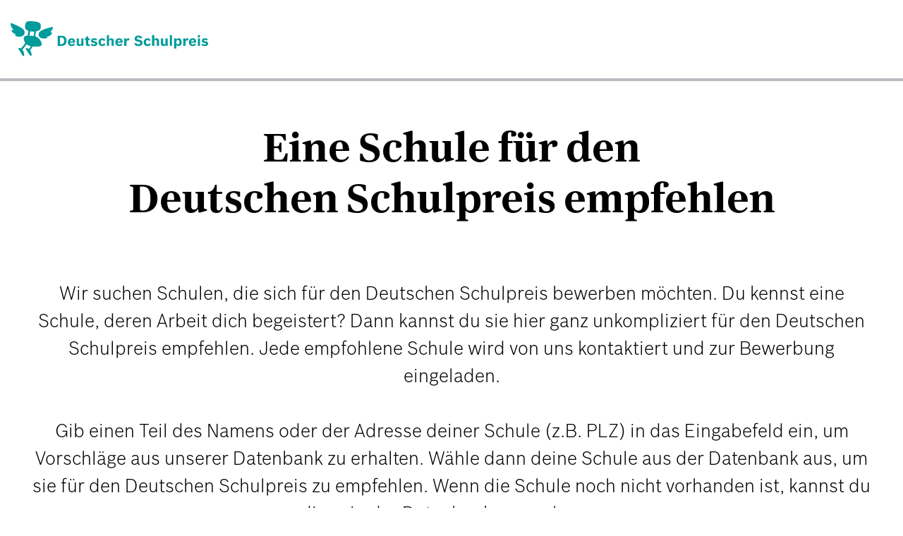

--- FILE ---
content_type: text/html;charset=UTF-8
request_url: https://bewerbung.deutscher-schulpreis.de/form/info/Empfehlung?hash=3e45bfd0-05cb-4c66-9759-a29d537d2d4a
body_size: 4813
content:
































<!DOCTYPE html>
<html>
    <head>    
        <meta charset="UTF-8">
        <meta name="referrer" content="no-referrer">
        <meta http-equiv="Content-Security-Policy" content="default-src 'self' 'unsafe-inline' 'unsafe-eval'">
        <meta name="msapplication-TileImage" content="/resources/clients/rbsg/icon/ms-icon-144x144.png">
        <meta content="width=device-width, initial-scale=1" name="viewport"  id="viewport">
        <meta name="_csrf" content="1c4be729-3a66-42e4-b0c2-d7be3a934f69"/>
        <meta name="_csrf_header" content="X-XSRF-TOKEN"/>

        <title>Der Deutsche Schulpreis - Empfehlung</title>
        <link rel="icon" href="/resources/clients/dsp/img/favicon.ico" sizes="32x32">
        <link href="/resources/other/bootstrap3/css/bootstrap.min.css" rel="stylesheet" type="text/css" />    
        <link href="/resources/other/iCheck/minimal/minimal.css" rel="stylesheet" type="text/css" />
        <link href="/resources/other/datepicker/datepicker3.css" rel="stylesheet" type="text/css" />
        <link href="/resources/other/DataTables-1.10.16/DataTables-1.10.16/css/dataTables.bootstrap.min.css" rel="stylesheet" type="text/css" />
        <link href="/resources/other/DataTables-1.10.16/FixedColumns-3.2.4/css/fixedColumns.bootstrap.min.css" rel="stylesheet" type="text/css" />
        <link href="/resources/other/DataTables-1.10.16/Buttons-1.5.1/css/buttons.bootstrap.min.css" rel="stylesheet" type="text/css" />
        <link href="/resources/other/DataTables-1.10.16/Buttons-1.5.1/css/buttons.dataTables.min.css" rel="stylesheet" type="text/css" />
        <link href="/resources/other/DataTables-1.10.16/FixedHeader-3.1.3/css/fixedHeader.bootstrap.min.css" rel="stylesheet" type="text/css" />
        <link href="/resources/other/DataTables-1.10.16/Responsive-2.2.1/css/responsive.bootstrap.min.css" rel="stylesheet" type="text/css" />
        
        <link href="/resources/other/fontawesome-pro-5.0.8/css/fontawesome-all.css" rel="stylesheet" type="text/css" />
        <link href="/resources/other/bootstrap-multiselect-master/css/bootstrap-multiselect.css" rel="stylesheet" type="text/css" />
        <link href="/resources/other/lou-multi-select/css/multi-select.css" rel="stylesheet" type="text/css" />
        <link href="/resources/other/select2/css/select2.min.css" rel="stylesheet" type="text/css" />
        <link href="/resources/other/cookieconsent2/css/cookieconsent.min.css" rel="stylesheet" type="text/css" />
        <link href="/resources/sourceONE/css/style.css?20240128" rel="stylesheet" type="text/css" />
        <link href="/resources/sourceONE/css/form.css?20240128" rel="stylesheet" type="text/css" />        
        <link href="/resources/clients/rbsg/css/style.css?20250401" rel="stylesheet" type="text/css" />
        <link href="/resources/sourceONE/css/printOverride.css?20250401" rel="stylesheet" type="text/css" media="print"/>
        <link href="/resources/clients/dsp/css/style.css?20250401" rel="stylesheet" type="text/css" />
        
        <script src="/resources/other/jquery3/jquery-3.3.1.min.js" ></script>

    </head>
    <body class="u_ui info_page banner full_width_bg" id="body">
        
        <div class="wrapper">
            <header class="main-header container-fluid ">
                <div class="header_wrapper">
                    










<ul class="sponsors">
    <li><a href="/"><img class="rbsg_logo" src="/resources/clients/dsp/img/logo.svg" alt="Deutschen Schulpreis"></a></li>
</ul>


                    
                    <div class="top_nav_wrapper">
                        <nav class="navbar navbar-static-top " role="navigation">
                            <div class="navbar-custom-menu">
                                 











<ul class="nav navbar-nav ">
    
    <!-- 
	<li class="lang active">
      <a href="?lang=de">DE</a>
    </li>
    <li class="lang ">
      <a href="?lang=de">EN</a>
    </li>
    -->
  
        <!--  <li>
            <a class="link" href='/login'>
                <i class="fa fa-sign-in" aria-hidden="true"></i>
                Anmelden
            </a>
        </li>
        <li>
            <a class="link" href='/registration'>
				 <i class="fas fa-user" aria-hidden="true"></i>
                Registrieren
            </a>
        </li>-->
    
</ul>
                            </div>
                        </nav>
                    </div>
                    <nav class="main-nav" id="main-nav">
                        












                    </nav>
                </div>
            </header>
            <div class="content-wrapper"> 
                 
                    <section class="content-keyvisual">
                        
                    </section>
                

                
                                                          
                                            
                                               
                                                               
                             
                          
                       
     

                <section class="content-header clearfix">
                    <h1 class="left"><div class="boxed">
            Eine Schule für den<br> Deutschen Schulpreis empfehlen</div></h1>
                    
                </section>

                <section class="content">
                    <div class="form_description boxed">
            <div class="bg-color-white form_description">
  <div class="max-w-1200 text-center">    
      Wir suchen Schulen, die sich für den Deutschen Schulpreis bewerben möchten. Du kennst eine Schule, deren Arbeit dich begeistert? Dann kannst du sie hier ganz unkompliziert für den Deutschen Schulpreis empfehlen. Jede empfohlene Schule wird von uns kontaktiert und zur Bewerbung eingeladen.
<br /> <br />
Gib einen Teil des Namens oder der Adresse deiner Schule (z.B. PLZ) in das Eingabefeld ein, um Vorschläge aus unserer Datenbank zu erhalten. Wähle dann deine Schule aus der Datenbank aus, um sie für den Deutschen Schulpreis zu empfehlen. Wenn die Schule noch nicht vorhanden ist, kannst du diese in der Datenbank neu anlegen.
  </div>
</div>


</div>
        <div class="boxed">
            <div class="max-w-1200 pb-11">
                <div class="search-container">
                        <input name="search" id="search" placeholder="Name der Schule oder Adresse (PLZ) eingeben">
                    </div>
                    <div class="buttons text-center show-on-required">
                        <button class="btn btn-primary save disabled" style="display:none">
                        Empfehlung starten</button>
                    </div>
                </div>

            <div class="bg-color-purple py-11">
  <div class="max-w-1200 res-p-0 px-14">
    <div class="row flex">
      <div class="col-md-8">
        <p class="text-2xl">
          Konkret suchen wir Schulen, die allen Schülerinnen und Schülern gerecht 
          werden und sie bestmöglich auf die Zukunft vorbereiten. Dabei interessiert 
          uns besonders die Unterrichtsqualität. Mehr über den Wettbewerb des Deutschen 
          Schulpreises kann man <a href="https://www.deutscher-schulpreis.de/wettbewerb" target="_blank">hier</a> erfahren.
        </p>
        <p class="text-2xl">Unabhängig von den Bewerbungszeiträumen ist es möglich, eine Schule ganzjährig für den Deutschen Schulpreis zu empfehlen!</p>
      </div>
      <div class="col-md-4">
        <div class="icon-bg rakete"></div>
      </div>
    </div>
  </div>
</div>

<div class="bg-color-white py-14">
  <div class="max-w-1200">
    <div class="text-2xl">
      Die Robert Bosch Stiftung GmbH vergibt den Deutschen Schulpreis seit 2006 
      gemeinsam mit der Heidehof Stiftung. Er ist der bekannteste, anspruchsvollste 
      und höchstdotierte Preis für gute Schulen im Land. Kooperationspartner sind 
      die ARD und die ZEIT Verlagsgruppe.
    </div>
  </div>
</div>


<!---->
            <!---->
            
            <div class="modal fade"  id="modal_page">
    <div class="modal-dialog">
        <div class="modal-content">
            <div class="modal-header">
                <button type="button" class="close" data-dismiss="modal" aria-hidden="true">×</button>
                <h4 class="modal-title"></h4>
            </div>
            <div class="req_container">

            </div>
        </div><!-- /.modal-content -->
    </div><!-- /.modal-dialog -->
</div><!-- /.modal -->



<script>
    var modal_dialog = function (title, url, params, class_name) {

        $('#modal_page').on('show.bs.modal',function (e) {
            if($('#modal_page').is(':hidden')){
                $('#modal_page .modal-title').text(title);
                $.get(url, params).done(function (content) {
                    $('#modal_page .req_container').append(content).trigger('content_loaded');
                    
                });
            }
        });

        $('#modal_page .confirm').on('click', function (e) {
            var form = $('#modal_page form:not(.nosubmit)');
            form.submit();
        });

        $('#modal_page').on('hide.bs.modal', function (e) {
            $('#modal_page .modal-dialog').removeClass(class_name);
            $('#modal_page').off('show.bs.modal');
            $('#modal_page .modal-title, #modal_page .req_container').text('');
            $('#modal_page .confirm').off('click');
        });
        $('#modal_page .modal-dialog').addClass(class_name);
        $('#modal_page').modal('show');

    };
</script><div class="modal fade"  id="modal_confirm">
    <div class="modal-dialog">
        <div class="modal-content">
            <div class="modal-header">
                <button type="button" class="close" data-dismiss="modal" aria-hidden="true">×</button>
                <h4 class="modal-title"></h4>
            </div>
            <div class="modal-body">
                <p></p>
            </div>
            <div class="modal-footer">
                <button type="button" class="btn btn-default cancel" data-dismiss="modal" data-default="Abbrechen"></button>
                <button type="button" class="btn btn-primary confirm" data-default="Ja"></button>
            </div>
        </div><!-- /.modal-content -->
    </div><!-- /.modal-dialog -->
</div><!-- /.modal -->



<script>
    var confirm_dialog = function (title, description, closure, button_agree, button_cancel) {

        $('#modal_confirm').on('show.bs.modal', function (e) {
            $('#modal_confirm .modal-title').text(title);
            $('#modal_confirm .modal-body').append(description);
            if (typeof button_agree === 'undefined') { 
                button_agree = $('#modal_confirm .confirm').data('default');
            }
            if (typeof button_cancel === 'undefined') { 
                button_cancel = $('#modal_confirm .cancel').data('default');
            }
            
            $('#modal_confirm .cancel').text(button_cancel);
            $('#modal_confirm .confirm').text(button_agree);
        });

        $('#modal_confirm .confirm').on('click', function (e) {
            closure();
            $('#modal_confirm').modal('hide');
        });

        $('#modal_confirm').on('hide.bs.modal', function (e) {
            $('#modal_confirm').off('show.bs.modal');
            $('#modal_confirm .modal-title, #modal_confirm .modal-body').text('');
            $('#modal_confirm .confirm').off('click');
        });
        $('#modal_confirm').modal('show');

    };
</script>


</div>

    
                </section><!-- /.content -->
            </div><!-- /.content-wrapper -->
            <footer class="main-footer clearfix">
                 
                    










<!--<footer class="footer bg--lightgray">
  <div class="footer__wrapper">
    <div class="footer__container">
    </div>
  </div>
</div>
-->

<div class="wrapper_footer">
    <div class="follow_us">
       









<div class="left">
    <div class="followus_text">
        Folge uns auf
    </div>
    <ul>        
        <li>
            <a class="inline icon" target="_blank" href="https://www.instagram.com/schulpreis/">
                <img class="icon large" src="/resources/clients/dsp/img/instagram.svg" alt="instagram">
            </a>
        </li>
        <!-- <li>
            <a class="inline icon" target="_blank" href="https://www.linkedin.com/company/robert-bosch-stiftung/">
            <img class="icon large" src="/resources/clients/rbsg/img/RBS_Icon_System_LinkedIn_RGB.png" alt="LinkedIn"/>
            </a>
        </li>
        <li>
            <a class="inline icon" target="_blank" href="http://www.facebook.com/RobertBoschStiftung">
                <img class="icon large" src="/resources/clients/rbsg/img/RBS_Icon_System_Facebook_RGB.png" alt="Facebook"/>
            </a>
        </li>
        <li>
            <a class="inline icon" target="_blank" href="http://www.youtube.com/user/BoschStiftung">
                <img class="icon large" src="/resources/clients/rbsg/img/RBS_Icon_System_YouTube_RGB.png" alt="YouTube"/>
            </a>
        </li> -->
    </ul>
</div>
<div class="right">
    
</div>
    </div>
    <div class="footer_nav">
        <div class="left">
            <!-- <span class="rbsg_logo">
                <a href="http://www.bosch-stiftung.de" target="_blank"><img width="41" src="/resources/clients/rbsg/img/footer-logo_0.png"></a>
            </span> -->
            <div class="flex mb-8">
                <div class="footer_logo">
                    <a href="http://www.bosch-stiftung.de" target="_blank"><img class="logo_rbgs"  src="/resources/clients/dsp/img/logo_negativ.png"></a>
                </div>
                <div class="footer_logo">
                    <a href="https://www.heidehof-stiftung.de/" target="_blank"><img class="logo_hss" src="/resources/clients/dsp/img/hss_logo-white.png"></a>
                </div>
            </div>
            <div class="flex">
                <div class="footer_logo">
                    <img class="logo_ard" src="/resources/clients/dsp/img/ard-logo-white-2019.png">
                </div>
                <div class="footer_logo">
                    <img class="logo_zeit"  src="/resources/clients/dsp/img/verlagsgrup-logo-white.png">
                </div>
            </div>
        </div>
        <div class="center">
        </div>
        <ul class="right">
            
            <li class="treeview ">
                <a class="link " href="https://www.deutscher-schulpreis.de/datenschutz">
                    Datenschutz
                </a>
            </li>
            <li class="treeview ">
                <a class="link" href="https://www.deutscher-schulpreis.de/impressum">
                    Impressum
                </a>
            </li>
        </ul>
    </div>
</div>

                 
                
            </footer>
            <!-- ./wrapper -->
        </div>
    

        <!-- jQuery UI 1.11.2 -->    

        <script src="/resources/other/bootstrap3/js/bootstrap.min.js" type="text/javascript"></script>    
        <script src="/resources/other/iCheck/icheck.min.js" type="text/javascript"></script>
        <script src="/resources/other/datepicker/bootstrap-datepicker.js" ></script>
        <script src="/resources/other/datepicker/locales/bootstrap-datepicker.de.js" ></script>
        <script src="/resources/sourceONE/js/jquery-validation/jquery.validate.js" type="text/javascript"></script>
        <script src="/resources/other/DataTables-1.10.16/datatables.js" ></script>
        <script src="/resources/other/DataTables-1.10.16/DataTables-1.10.16/js/dataTables.bootstrap.min.js" ></script>
        <script src="/resources/other/DataTables-1.10.16/FixedColumns-3.2.4/js/dataTables.fixedColumns.min.js" ></script>
        <script src="/resources/other/DataTables-1.10.16/Buttons-1.5.1/js/dataTables.buttons.min.js" ></script>
        <script src="/resources/other/DataTables-1.10.16/Buttons-1.5.1/js/buttons.colVis.min.js" ></script>
        <script src="/resources/other/DataTables-1.10.16/FixedHeader-3.1.3/js/dataTables.fixedHeader.min.js" ></script>
        <script src="/resources/other/DataTables-1.10.16/Responsive-2.2.1/js/dataTables.responsive.js" ></script>
        <script src="/resources/other/bootstrap-notify-master/bootstrap-notify.min.js" type="text/javascript"></script>
        <script src="/resources/other/bootstrap-multiselect-master/js/bootstrap-multiselect.js" type="text/javascript"></script>
        <script src="/resources/other/lou-multi-select/js/jquery.multi-select.js" type="text/javascript"></script>
        <script src="/resources/other/pdfobject/pdfobject.js" type="text/javascript"></script>
        <script src="/resources/other/jquery.cookie/jquery.cookie.js" type="text/javascript"></script>
        <script src="/resources/other/select2/js/select2.full.min.js" ></script>
        <script src="/resources/other/cookieconsent2/js/cookieconsent.min.js" ></script>

        <script src="/resources/sourceONE/js/main.js?20240904" type="text/javascript"></script>
        <script src="/resources/sourceONE/js/soToolbox.js?20241009" type="text/javascript"></script>
        <script>
            $(document).ready(function(){

    
        });
        
                var x =$('#search').inputSearch(
                    window.location.origin+'/rest-shared-form/list-forms/Empfehlung/kontakt', 
                    function(entry){
                        return $(`<div class="entry" data-url="${window.location.origin}/rest-shared-form/form-view/Empfehlung/kontakt/${entry.id}" data-id="${entry.id}" >${entry.fields.schule_plz} ${entry.fields.schule_name} (Ort: ${entry.fields.schule_ort})</div>`)
                    },
                    function(html){ 
                        var formHtml = $(html.body);
                        var formScript = html.script;
                        formHtml.on('attached', function(){ 
                            try{
                                eval(formScript)
                            }catch(e){
                                console.log(e);
                            }
                        });
                        
                        return formHtml; 
                    },
                    function(){
                        return $(`<div class="entry" data-url="${window.location.origin}/rest-shared-form/form-view/Empfehlung/kontakt?page=2">Neue Schule anlegen</div>`)
                    },
                    {searchParam: 'search', sort_func: function(a,b){ return  a.fields['schule_plz'].localeCompare(b.fields['schule_plz']); }}
                );
                
                $(document).on('change','.search-container .form-container :input' ,function(){
                    var reqElems = $('.search-container .form-container :input[required]');
                    var isFilledIn = true;
                    reqElems.each(function(){
                        if(isFilledIn && $(this).val()==""){
                            isFilledIn = false;
                        }
                        
                    });
                    
                    if(isFilledIn){
                        $('.show-on-required .btn').removeClass( "disabled");;
                    }else{
                        $('.show-on-required .btn').addClass( "disabled");
                    }
                })
                $('#search').bind('selected_empty', function(){
                    $('.show-on-required .btn').show().addClass( "disabled");
                });
                $('#search').bind('selected_entry', function(){
                    $('.show-on-required .btn').show().removeClass( "disabled");
                });
                $('.save').click(function(){
                    if($(this).prop("disabled") || $(this).hasClass("disabled")){
                        var hasScroolled = false;
                        $('.form-holder .form-container :input').each(function(){
                           var inputElem = $(this);
                           var inputVal = inputElem.val();
                           if(inputElem.prop("required") || inputElem.hasClass("requiredFieldforNewSchool")){
                            if(inputVal){
                               inputElem.removeClass("error");
                            }else{
                               inputElem.addClass("error");
                               if(!hasScroolled){
                                 hasScroolled = true;
                                 var itemToFocus = inputElem;
                                 if(itemToFocus.hasClass("requiredSelectforNewSchool")){
                                    itemToFocus = itemToFocus.parent();
                                 }
                                 itemToFocus.get(0).scrollIntoView({block:"center"});
                               }
                            }
                            inputElem.trigger('class-update');
                          }
                       
                        });
                        return ;
                    }
                    var id = $('#search').data('shared_id');
                    var url = window.location.origin+'/rest-shared-form/form-entries/Empfehlung/kontakt?';
                    if(id){
                        url = `${url}shared_form_id=${id}`;
                    }
                    $.ajax({
                        'url':url,
                        'method':'POST',
                        'dataType': 'json',
                        'contentType': 'application/json',
                        'data': JSON.stringify(
                               $('.form-holder .form-container *[name]').serializeArray().reduce(function (json, { name, value }) {
                                  json[name] = value;
                                  return json;
                                }, {})
                        ),
                        'success': function(new_location){
                            if(new_location.location){
                                window.location.href = new_location.location
                            }

                        }
                    });
                });
            </script>
<script>
$(function () {
  var token = $("meta[name='_csrf']").attr("content");
  var header = $("meta[name='_csrf_header']").attr("content");
  $(document).ajaxSend(function(e, xhr, options) {
    xhr.setRequestHeader(header, token);
  });
});
</script>
        
    </body>

</html> 




--- FILE ---
content_type: text/css
request_url: https://bewerbung.deutscher-schulpreis.de/resources/sourceONE/css/style.css?20240128
body_size: 6169
content:
@charset "UTF-8";
/*
To change this license header, choose License Headers in Project Properties.
To change this template file, choose Tools | Templates
and open the template in the editor.
*/
/* 
    Created on : 28.04.2015, 18:09:12
    Author     : Bruno
*/
.bg-red,
.bg-yellow,
.bg-aqua,
.bg-blue,
.bg-light-blue,
.bg-green,
.bg-navy,
.bg-teal,
.bg-olive,
.bg-lime,
.bg-orange,
.bg-fuchsia,
.bg-purple,
.bg-maroon,
.bg-black,
.bg-red-active,
.bg-yellow-active,
.bg-aqua-active,
.bg-blue-active,
.bg-light-blue-active,
.bg-green-active,
.bg-navy-active,
.bg-teal-active,
.bg-olive-active,
.bg-lime-active,
.bg-orange-active,
.bg-fuchsia-active,
.bg-purple-active,
.bg-maroon-active,
.bg-black-active,
.callout.callout-danger,
.callout.callout-warning,
.callout.callout-info,
.callout.callout-success,
.alert-success,
.alert-danger,
.alert-error,
.alert-warning,
.alert-info,
.label-danger,
.label-info,
.label-warning,
.label-primary,
.label-success,
.modal-primary .modal-body,
.modal-primary .modal-header,
.modal-primary .modal-footer,
.modal-warning .modal-body,
.modal-warning .modal-header,
.modal-warning .modal-footer,
.modal-info .modal-body,
.modal-info .modal-header,
.modal-info .modal-footer,
.modal-success .modal-body,
.modal-success .modal-header,
.modal-success .modal-footer,
.modal-danger .modal-body,
.modal-danger .modal-header,
.modal-danger .modal-footer {
  color: #fff !important;
}
.bg-red,
.callout.callout-danger,
.alert-danger,
.alert-error,
.label-danger,
.modal-danger .modal-body {
  background-color: #dd4b39 !important;
}
.bg-yellow,
.callout.callout-warning,
.alert-warning,
.label-warning,
.modal-warning .modal-body {
  background-color: #f39c12 !important;
}
.bg-green,
.callout.callout-success,
.alert-success,
.label-success,
.modal-success .modal-body {
  background-color: #00a65a !important;
}
.bg-orange {
  background-color: #ff851b !important;
}


.text-red {
  color: #dd4b39 !important;
}
.text-yellow {
  color: #f39c12 !important;
}
.text-aqua {
  color: #00c0ef !important;
}
.text-blue {
  color: #0073b7 !important;
}
.text-black {
  color: #111111 !important;
}
.text-light-blue {
  color: #3c8dbc !important;
}
.text-green {
  color: #00a65a !important;
}
.text-gray {
  color: #d2d6de !important;
}
.text-navy {
  color: #001f3f !important;
}
.text-teal {
  color: #39cccc !important;
}
.text-olive {
  color: #3d9970 !important;
}
.text-lime {
  color: #01ff70 !important;
}
.text-orange {
  color: #ff851b !important;
}
/*
 * Component: Timeline
 * -------------------
 */
.timeline {
  position: relative;
  margin: 0 0 30px 0;
  padding: 0;
  list-style: none;
}
.timeline:before {
  content: '';
  position: absolute;
  top: 0;
  bottom: 0;
  width: 4px;
  background: #ddd;
  left: 31px;
  margin: 0;
  border-radius: 2px;
}
.timeline > li {
  position: relative;
  margin-right: 10px;
  margin-bottom: 15px;
}
.timeline > li:before,
.timeline > li:after {
  content: " ";
  display: table;
}
.timeline > li:after {
  clear: both;
}
.timeline > li > .timeline-item {
  -webkit-box-shadow: 0 1px 1px rgba(0, 0, 0, 0.1);
  box-shadow: 0 1px 1px rgba(0, 0, 0, 0.1);
  border-radius: 3px;
  margin-top: 0;
  background: #fff;
  color: #444;
  margin-left: 60px;
  margin-right: 15px;
  padding: 0;
  position: relative;
}
.timeline > li > .timeline-item > .time {
  color: #999;
  float: right;
  padding: 10px;
  font-size: 12px;
}
.timeline > li > .timeline-item > .timeline-header {
  margin: 0;
  color: #555;
  border-bottom: 1px solid #f4f4f4;
  padding: 10px;
  font-size: 16px;
  line-height: 1.1;
}
.timeline > li > .timeline-item > .timeline-header > a {
  font-weight: 600;
}
.timeline > li > .timeline-item > .timeline-body,
.timeline > li > .timeline-item > .timeline-footer {
  padding: 10px;
}
.timeline > li > .fa,
.timeline > li > .glyphicon,
.timeline > li > .ion {
  width: 30px;
  height: 30px;
  font-size: 15px;
  line-height: 30px;
  position: absolute;
  color: #666;
  background: #d2d6de;
  border-radius: 50%;
  text-align: center;
  left: 18px;
  top: 0;
}
.timeline > .time-label > span {
  font-weight: 600;
  padding: 5px;
  display: inline-block;
  background-color: #fff;
  border-radius: 4px;
}
.timeline-inverse > li > .timeline-item {
  background: #f0f0f0;
  border: 1px solid #ddd;
  -webkit-box-shadow: none;
  box-shadow: none;
}
.timeline-inverse > li > .timeline-item > .timeline-header {
  border-bottom-color: #ddd;
}
.content-header {
    position: relative;
}
.sidebar-menu{
    text-align: right;
    margin-bottom: 0;
}
.main-header {
  position: relative; 
  z-index: 1030;
}

.main-header .navbar-custom-menu, .main-header .navbar-right {
    margin-right: 5px;
    float: right;
}
.menu-navi{
	height:33px;
	padding:0px;
	background-color: #9ca09f;
	font-size:120%;
}
.menu-navi  a{
	background-color: #3362AA;
	color:white;
	width:250px;
	height:33px;
}
.startseite_container{
	width:210px;
	height:33px;
	background-color:#3362AA;
	padding: 5px 0 0 20px;
}
.sidebar-navi{
	width:250px;
	float:left;
}
.sidebar-navi li{
	color:#9CA09F;
}

/*.content-wrapper, .right-side, .main-footer {
    margin-left: 230px;
}*/
@media print {
    .sidebar-menu, .main-header, .main-footer{ 
        display: none!important;
    }
}

@media print {
    body, html {
      color: #000;
      background: #fff;
   }
    .content {
        width: 100%;
		min-height:400px;
        
    }
    .sidebar-menu, .main-header, .main-footer, .main-sidebar, .left-side { 
        display: none!important;
        margin: 0;
        padding: 0;
        
    }
    .content-wrapper, .right-side,.main-footer{
        margin: 0!important; 
        padding: 0!important;
        width: auto!important;

    }
}
    
@font-face {
  font-family: "sourceone";
  src:url("../fonts/sourceone.eot");
  src:url("../fonts/sourceone.eot?#iefix") format("embedded-opentype"),
    url("../fonts/sourceone.woff") format("woff"),
    url("../fonts/sourceone.ttf") format("truetype"),
    url("../fonts/sourceone.svg#sourceone") format("svg");
  font-weight: normal;
  font-style: normal;

}

*[data-icon]:before {
  font-family: "sourceone" ;
  content: attr(data-icon);
  font-style: normal !important;
  font-weight: normal !important;
  font-variant: normal !important;
  text-transform: none !important;
  speak: none;
  line-height: 1;
  -webkit-font-smoothing: antialiased;
  -moz-osx-font-smoothing: grayscale;
}

*[class^="so-"]:before,
*[class*="so-"]:before {
  font-family: "sourceone" ;
  font-style: normal !important;
  font-weight: normal !important;
  font-variant: normal !important;
  text-transform: none !important;
  speak: none;
  line-height: 1;
  -webkit-font-smoothing: antialiased;
  -moz-osx-font-smoothing: grayscale;
  vertical-align: middle;
}

#notification{
    background-color: #E2E2E2;
    border-bottom: 2px solid #E1DCD2;
    padding-bottom: 20px;
    padding-top: 10px;
    position: fixed;
    text-align: center;
    top: 0;
    width: 100%;
    z-index: 9999;
    opacity:0.9;
    color: #000;
    font-size: 100%;
}

.so-expert:before {
  content: "a";
}
.so-jury:before {
  content: "e";
}

.so-sum-all:before {
  content: "f";
}
.so-sum-submit:before {
  content: "g";
}
.so-poweron:before {
  content: "i";
}
.so-poweroff:before {
  content: "h";
}
.so-sum-flag:before {
  content: "j";
}
.so-sum-draft:before {
  content: "k";
}
.so-sum-judgeable:before {
  content: "d";
}
.so-sum-withdraw:before {
  content: "c";
}




ul.square, .panel-body ul, .form_description ul:not(.no-bullet) > li { list-style-type: none; }
ul.no-bullet{
    padding: 0;
}

html{
    font-size: 100.1%;
    
}
/*    BOOTSTRAP & TEMPLATE OVERRIDE */



.content-wrapper, .right-side, .main-footer {

    padding-right: 5px; 
    border:0px;
	
}
.main-footer{
	
	border-bottom: 0px solid #3362AA;
}

.main-footer ul.list-inline{
    padding: 0px;
    margin: 0px;
    
}

.main-header, .content, .main-footer{
    font-size: 80%;
}
.main-sidebar{
    font-size: 90%;

}
.content {
    margin-left: 265px;
    margin-right: 15px;
    font-size: 100%;
    
	
}
.content-header {
    
    margin: 0px 0 10px 265px;	
}

.body-wrapper:after, .menu-navi:after{
    clear:both;
}

.content-header > h1 {
    color: #00579A;
    font-size: 150%;
    font-weight: bold;
    line-height: 115%;
    margin: 0;
    padding: 10px 0;
	
}
.navbar {
    position: relative;
    border: none;
    margin-bottom:0px;
}
.navbar-nav > li > a{
    padding: 2px 10px 2px 0;
    margin-left: 20px;
    
}

.navbar-nav > li > a:before{
    font-style: normal;
    font-weight: normal;
    padding-right: 5px;
    text-decoration: inherit;
    vertical-align: middle;
    
}

.navbar-nav > li > .btn.language {
    background: linear-gradient(180deg, #ffff, #ffff) repeat scroll 0 0;
    background-color: #ffffff;
    border-radius: 4px;
    box-shadow: 0 0 2px 0 #00579A;
    margin-left: 14px;
}

.navbar-nav > li{
    padding: 15px 0 ;

}
.main-sidebar, .left-side {
    width: 250px;
    padding:0;
    background-color:#ffffff;
    position: absolute;
}

/*** DATATABLE CUSTOM **/

table.dataTable.row_select  tr td.datatable_checkbox,table.dataTable.row_select  tr .datatable_checkbox  {
    text-align: center;
}

table.dataTable.row_select  tr td.datatable_checkbox:before, table.dataTable.row_select  tr .datatable_checkbox:before {
    content: "\f0c8"; /* fa-square-o */
    cursor: pointer;
    font-weight: 400;
    font-family: 'Font Awesome 5 Pro';
}

table.dataTable.row_select  tr.selected td.datatable_checkbox:before, table.dataTable.row_select  tr.selected .datatable_checkbox:before {
    content: "\f0c8"; /* fa-check-square-o */
    font-weight: 900;
    cursor: pointer;
}




table.dataTable tbody tr.selected {
    background-color: #b0bed9;
}

.circle.OPEN {
  width: 15px;
  height: 15px;
  text-align: center;
  padding: 6px 0;
  font-size: 110%;
  line-height: 1.42;
  border-radius: 15px;
}

.circle.OPEN {
    background-color: yellow;

}
.circle.DRAFT {
    background-color: blue;
}
.circle.SUBMITTED {
    background-color: green;
}
.circle.CANCELLED {
    background-color: red;
}



/*** OLD STYLE ***/
.nav > li > a:focus, .nav > li > a:hover {
    background-color: inherit;
}

a:hover, a:active, a:focus,.act  {
    color: #00579A;
}
a{
    color: #9CA09F;
 }
 
 button.link:before, a.link:before{
    font-style: normal;
    font-weight: normal;
    padding-right: 0.2em;
    text-decoration: none;
    vertical-align: middle;
	display:inline;
}
button.link{
    border: none;
    background: none
}
button.link:hover{
    color: #00579A;
}
.startseite_container a.link:before{
	display:none;
}

 .sidebar-menu > .treeview{
     border-bottom: 0px dashed #FFF;

 }
 .btn.btn-primary[disabled], .btn.btn-primary.disabled,
 .btn.btn-default[disabled], .btn.btn-default.disabled,
 .btn.btn-info[disabled], .btn.btn-info.disabled {
     cursor:not-allowed;
 }
 .btn.btn-primary{ 
     background-color:  #757575;
     background: linear-gradient(to bottom, #8a8a8a, #757575, #8a8a8a);
     border: none; 
     border-radius: 4px;
 }
 .btn.btn-primary:hover{
    background-color:  #00579A;
    background: linear-gradient(to bottom, #00579A, #00579A, #00579A); 
    border: none;
    color: #FFF;
}
 
.well {
    background-color: #ffffff;
    border-left: 0 none;
    border-radius: 0;
    border-right: 0 none;
    box-shadow: none;
}
 .btn.btn-primary.for:after{ 
    font-style: normal;
    font-weight: normal;
    padding-left: 5px;
    vertical-align: middle;

 }
 .btn{
    border-radius: 0px;
    padding: 1px 5px 1px 10px;
    font-size: 100.1%;
 }
 
 .btn.btn-primary.back:before{ 
    font-style: normal;
    font-weight: normal;
    padding-right: 0px;
    text-decoration: inherit;
    vertical-align: middle;
    transform: rotate(180deg);
    display:  inline-block;
 }
 
 
 a.link.up:before{
     transform: rotate(270deg);
     display: inline-block;
 }
 a.link.left:before,a.back:before {
     transform: rotate(180deg);
     display: inline-block;
 }
 a.link.down:before{
     transform: rotate(90deg);
     display: inline-block;
 }
.sidebar-menu > li {
	background-color:#ffffff;

}
.sidebar-menu .treeview-menu {
	padding: 0 0 0 20px;
}
.sidebar-menu .treeview-menu > li > a {
	padding: 0px;
}
.sidebar-menu > li > a {
    display: block;
	color:#9CA09F;
	padding: 4px 5px 0 20px;
}

.sidebar-menu-bold {
    display: block;
    padding: 5px 5px 5px 10px;
    font-weight: bold;
	border-top:1px dashed #3362AA;
}
.sidebar-menu > .treeview.active:first-child .sidebar-menu-bold:first-child {
    border-top: 0 none;
}

.form-control {
    height: 1.8em;
    padding: 0.2em 0.4em;
    
}

.top-buffer { margin-top:20px; }
.top-buffer5 { margin-top:5px; }
.top-buffer10 { margin-top:10px; }

fieldset .top-buffer{
    margin-top: 1.9em;
}
.modal-header {
    min-height: 2.3em;
    padding: 5px 10px;
    background-color: #e1dcd2;
}

.modal-header .close:hover {
    color: #e1dcd2;
}
.modal-header .close {
    background-color: #e10a14;
    margin-top: 0px;
    border: 0 none;
    border-radius: 4px;
    color: #fff;
    cursor: pointer;
    height: 1em;
    padding: 0;
    width: 1em;
}

.font-bold {
    font-weight: bold;
}

.form_page_navigation a {
    font-size: 80%;
}

label.error {
    color: red;
    font-weight: normal;
}


.pagination > .active > a, .pagination > .active > a:focus, .pagination > .active > a:hover, .pagination > .active > span, .pagination > .active > span:focus, .pagination > .active > span:hover {
    background-color:  #8a8a8a;
    border-color:  #8a8a8a;
}

table.dataTable thead .sorting_desc, table.dataTable thead .sorting,  table.dataTable thead .sorting_asc{
    padding-right: 20px;
}

.panel-default, .panel{
    border: none;
    box-shadow: none;
}

.panel-default > .panel-heading {
    background-color: #e1dcd2;
    border-bottom: 1px solid #8a8a8a;
    color: #565656;
}

.panel-default > .panel-heading {
    
    
}


input{
	border:1px solid #3362AA ;
	/*background-color:#FFFFFF ;*/
	color:black;
}
input[type=file]{
    background:transparent;
    border:0;
}
input[type=file]:focus{
    outline:none;
}

.input-group-addon {
  padding: 0px 8px;
}

.myform_panel a.link {
    display: inline-block;
    padding: 5px 0;
    color: #002F6C;
}

.horizontal .control-group > label {
    display: inline-block;
    vertical-align: top;
    width: 220px;
}
.horizontal  .control-group.full > .input-group{
    display: block;
}
.control-group.full .ms-container{
    width: 100%;
}

.horizontal  .control-group >.input-group, .horizontal  .control-group >.controls {
    display: inline-block;
    
}
.horizontal  .control-group{
    padding-top: 5px;
    
}

.horizontal  .control-group >.controls select{
    width: auto;
    
}


.filter.sidebyside .control-group .control-label, .filter.sidebyside .control-group .controls {
    display: inline-block;
    width: 48%;
    margin: 0;
    padding: 1%;
}

.block_2_3.horizontal label.control-label {
    width: 19%;
}
.block_2_3.horizontal .controls {
    width: 80%;
}

.block_2_3.horizontal .control-group .controls.date, .block_1_2.horizontal .control-group .controls.date  {
    width: 150px;
}
.block_2_3.horizontal .controls input, .block_2_3.horizontal .controls select,.block_2_3.horizontal .controls textarea,
.block_1_2.horizontal .controls input, .block_1_2.horizontal .controls select,.block_1_2.horizontal .controls textarea {
    width: 100%;
}
.block_2_3.horizontal .invert .controls {
    width: 19%;
    float:left;
}

.block_2_3.horizontal .invert label.control-label {
    width: 80%;
}
.block_2_3.horizontal .control-group .controls input[type=checkbox] {
    width: auto;
    margin: 0 10px;
}
.block_2_3.horizontal .invert .control-group .controls input[type=checkbox] {
    width: 100%;
    margin: 0;
}

.panel .panel-heading[data-toggle="collapse"] h1{
    cursor: pointer;
    
}


.block_2_3 .full_width label.control-label, .block_2_3 .full_width .controls,
.block_1_2 .full_width label.control-label, .block_1_2 .full_width .controls {
    width: 100%;
}
.block_1_2.horizontal label.control-label {
    width: 49%;
}
.block_1_2.horizontal .controls {
    width: 50%;
}

.block_1_2.horizontal .invert .controls {
    width: 49%;
    float:left;
}

.block_1_2.horizontal .invert label.control-label {
    width: 80%;
}
.panel .panel-heading[data-toggle="collapse"] h1{
    cursor: pointer;
    
}

.panel  .panel-heading[data-toggle="collapse"] h1:after {
    font-family:'Glyphicons Halflings';
    content:"\e114";
    float: right;
    color: grey;
     margin-left: 5px;
}
.panel .panel-heading[data-toggle="collapse"] h1.collapsed:after {
    content:"\e080";
}

.fsMainNavi2 {
    background-image: url("../img/form_nav.jpg");
    background-position: left center;
    color: #a5a5a5;
    vertical-align: middle;
     background-repeat: repeat-x;
}

.fsMainNavi2 > div{
    height: 60px;
    vertical-align: middle;
    display: inline-block;
    padding-left:50px;
    background-repeat: no-repeat;
    background-position: left center ;
    margin: 0 20px;
}
.fsMainNavi2 span {
    display: inline-block;
    font-weight: bold;
    margin: 17px 10px;
}

.fsMainNavi2 .active{
    color:#565656;
}
.fsMainNavi2 .work{
    background-image:url("../img/1.png");

}
.fsMainNavi2 .validation{
    background-image: url("../img/2.png");

}
.fsMainNavi2 .submit{
    background-image: url("../img/3.png");
}

.fsMainNavi2 .work.active{
    background-image: url("../img/1a.png");

}
.fsMainNavi2 .validation.active{
    background-image: url("../img/2a.png");

}
.fsMainNavi2 .submit.active{
    background-image: url("../img/3a.png");

}

table.dataTable thead .sorting_asc.no_sort:after,
table.dataTable thead .sorting_desc.no_sort:after, 
table.dataTable thead .sorting.no_sort:after{
    display:none !important;
}

.no_sort {
    background: rgba(0, 0, 0, 0) none repeat scroll 0 0 !important;
    margin: 0 !important;
    padding-right: 5px !important;
}
.modal-dialog.large {
    max-height: 90%;
    max-width: 1024px;
    width: 80%;
    overflow-y: auto;
}

.delete.fa{
    cursor: pointer;
}
.main-header .logo{
	padding: 0;
    display: block;
    float: left;
    text-align: center;
}

.main-header .logo img {
    margin: 10px 0;
    text-align: center;


}
.content-header > h2{
    font-size: 130%;
    margin: 0px;
    padding: 0px;
}

.modal-body h2 {
    color: #e10a14;
    font-size: 170%;
    margin: 10px 0;
    padding: 0;
}

/** TOOLTIOP */

.tooltip-inner{
    max-width: 500px;
    background-color: #FFF;
    border: 1px solid #888;
    color: #565656;
    min-width: 280px; 
    opacity: 1.0;
    text-align: left;
    
}





@media (min-width: 1600px) {
    .col-xl-1 {
        width: 8.33333333%;
    }
    .col-xl-2 {
        width: 16.66666667%;
    }
    .col-xl-3 {
        width: 25%;
    }
    .col-xl-4 {
        width: 33.33333333%;
    }
    .col-xl-5 {
        width: 41.66666667%;
    }
    .col-xl-6 {
        width: 50%;
    }.col-xl-7 {
        width: 58.33333333%;
    }
    .col-xl-8 {
        width: 66.66666667%;
    }
    .col-xl-9 {
        width: 75%;
    }
    .col-xl-10 {
        width: 83.33333333%;
    }
    .col-xl-11 {
        width: 91.66666667%;
    }
    .col-xl-12 {
        width: 100%;
    }
}






.table-bordered, .table-bordered > thead > tr > th, .table-bordered > tbody > tr > th, .table-bordered > tfoot > tr > th, .table-bordered > thead > tr > td, .table-bordered > tbody > tr > td, .table-bordered > tfoot > tr > td {
    border: 1px solid #d8d8d8;
}

.panel-title {
    font-size: 110.1%;
    font-weight: bold;
    padding: 0px 5px;
}

table.dataTable  thead td{
    padding-top: 2px;
    padding-left: 5px;
    padding-bottom: 2px;
    vertical-align: middle;
}

table.dataTable thead .sorting_desc, table.dataTable thead .sorting, table.dataTable thead .sorting_asc {
    padding-right: 15px;
}

.fa-size1_4 {
    font-size: 1.4em;
} 


.separator.row:not(:first-child) {
    border-top: 1px solid #FFF; /*#e1dcd2;*/
    margin-top: 5px;
    padding-top: 5px;
}


.history_canvas{
    max-height: 300px;
    overflow-y: auto;
    
}
.modal_title_head{
    font-weight:bold;
    font-size:110%;
       
}

#bulkTemplate .forms .preview, #bulkTemplate .forms .send_test{
    cursor: pointer;
    padding-left: 10px;
}

#bulkTemplate #previewText:not(:empty),#bulkTemplate #previewSubject:not(:empty) {
    border: 1px solid #888;
    padding: 10px;
    background-color: #FFF;
    border-radius: 4px;
}

ol.lower-alpha {list-style-type: lower-alpha;} 

.logo > img{
    display:none;
}

.logo {
    background-image: url("../img/logo.png");
    background-size: cover;
    height: 100px;
    width: 200px;
    margin-left:50px;
    margin-top: -10px;

}

.input_radio{
    display: block;
    text-align: center;
    margin: auto;
}
.row{
    padding-bottom: 2px;
    padding-top: 1px;
    
}

.content-wrapper {
    font-size: 90%;
}

.drafts .form_name,.submitted .form_name{
    padding-bottom: 1em;
}
.drafts .form_name a, .submitted .form_name a{
    font-weight:bold; 
}
.panel-none .panel-heading h1 {
    display: inline-block;
    margin-right: 27px;
}
.panel-none .panel-title {
    font-size: 100%;
    font-weight:normal;
}
.panel-none .panel-heading{
    padding: 2px 10px;
    
}
.panel-none .panel-body {
    padding: 5px 15px;
    
}
.information_board_icon{
    position:relative;
    display: inline-block;
}

.information_board_icon .label{
    font-size: 9px;
    line-height: 0.9;
    padding: 2px 3px;
    position: absolute;
    right: 0px;
    text-align: center;
    bottom: 0;
}
.ib_canvas{
    max-height: 450px;
    overflow-y: scroll;
    
}
.ib_canvas .direct-chat-text {
    width:96%
}
.ib_canvas .right .direct-chat-text,.ib_canvas .direct-chat-text{
    margin-left:10px;
    margin-right:10px;
    
}

.direct-chat-primary .right > .direct-chat-text::after, .direct-chat-primary .right > .direct-chat-text::before {
    border-left-color: #00579a;
}

.upload_success{
    font-weight: bold;
    color: #00A65A ;
}


.btn-group.invert .dropdown-menu {
    left: auto;
    right: 0;
}

.dropdown-menu .dropdown-menu {
    background-color:#e1e3e9;
}

table.dataTable > tbody > tr.child span.dtr-title {
    min-width: 150px;
}
/*
table.dataTable>tbody>tr.child ul li:first-child {
    padding: 0.5em 0;
}

table.dtr-inline li[data-dtr-index] i.fa-2x {
    font-size: 1em;
}

table.dataTable>tbody>tr.child ul li {
    border: 0 none;
    float: left;
    padding: 0.5em;
    margin: 0 5px;
}
table.dataTable > tbody > tr.child ul li:nth-child(2n) {
    background-color: #f5f5f5;
    border-radius: 2px;
}
*/
table.dataTable.nowrap th, table.dataTable.nowrap td {
     white-space: normal; 
}

.col-xs-15,
.col-sm-15,
.col-md-15,
.col-lg-15 {
    position: relative;
    min-height: 1px;
    padding-right: 10px;
    padding-left: 10px;
}
.col-xs-15 {
    width: 20%;
    float: left;
}
@media (min-width: 768px) {
.col-sm-15 {
        width: 20%;
        float: left;
    }
}
@media (min-width: 992px) {
    .col-md-15 {
        width: 20%;
        float: left;
    }
}
@media (min-width: 1200px) {
    .col-lg-15 {
        width: 20%;
        float: left;
    }
}

.statistic_panel .col-md-8{
    height: 300px;
}
.statistic_panel ul.legend {
    list-style: outside none none;
    padding: 0;
    margin-top:1.4em;
}
.statistic_panel ul.legend  li{
  list-style-type: none;
  padding-left: 1em;
}

.statistic_panel ul.legend  :before {
  content: "–";
  position: absolute;
  margin-left: -1em;
}

.text-danger {
    color: #EE4442;
}
.text-success {
    color: #3cca3d;
}
.upload_success{
    font-weight: bold;
    color: #00A65A ;
    display:inline-block;
    width:50%;
}

.upload_filled > input,.upload_filled .upload_button, .upload_filled.add   .upload_add, .upload_filled.add  .upload_success {
    display: none;
    transition-duration: 1s;
}
.upload_filled.add > input, .upload_filled.add .upload_button {
    display: inherit;
}
.upload_add {
    padding-left: 10px;
    color:#2980B9;
    font-weight:bold;
    cursor:pointer;
}

.upload_add:hover{
    color:#2e415b
}


.controls
 ul.checkboxes li input[type=checkbox] {
    width: auto;
    margin: 0 10px;
}

.controls
 ul.checkboxes {
    list-style: none;
    padding: 0;
}

.controls
 ul.checkboxes li {
    padding-bottom: 5px;
}

.controls
 ul.checkboxes li  label {
    float: none;
}
@media (min-width: 640px){
    .show-mobile{
        display: none;;
    }
}
@media (max-width: 640px){
    .hide-mobile{
        display: none!important;
    }
    .show-mobile{
        display: block;
    }
}

.full_width select{ width:100%;}


/***** checkbox ***/
input.style_checkbox[type=checkbox] { display:none; } /* to hide the checkbox itself */
i.font_checkbox{font-style: normal; cursor:pointer;}
input.style_checkbox[type=checkbox] + i.font_checkbox:before { font-family: 'Font Awesome 5 Pro';  display: inline-block;font-weight: 400; }

input.style_checkbox[type=checkbox] + i.font_checkbox:before { content: "\f0c8"; } /* unchecked icon */
input.style_checkbox[type=checkbox] + i.font_checkbox:before { letter-spacing: 10px; } /* space between checkbox and label */

input.style_checkbox[type=checkbox]:checked + i.font_checkbox:before { content: "\f14a"; } /* checked icon */
input.style_checkbox[type=checkbox]:checked + i.font_checkbox:before { letter-spacing: 10px; } /* allow space for check mark */

.inline_checkbox { display: flex; }
.inline_checkbox label{display:block;}


/*.content   .dataTables_wrapper{ max-width: 1440px; margin: 0 -120px; }*/
i.font_checkbox { width: 2em; display: block; float: left; }
i.font_checkbox_registration { width: 2em; display: block; float: right; }
i.font_checkbox:before{ font-family: 'Font Awesome 5 Pro';  display: inline-block;font-weight: 400;  content: "\f0c8"; } /* unchecked icon */
i.font_checkbox.checked:before{ letter-spacing: 10px; } /* space between checkbox and label */
i.font_checkbox.checked:before { content: "\f14a"; } /* checked icon */
i.font_checkbox.checked:before { letter-spacing: 10px; } /* allow space for check mark */

/***** radio ***/
input.style_radio[type=radio] { display:none; } /* to hide the checkbox itself */
i.font_radio{font-style: normal; cursor:pointer;}
input.style_radio[type=radio] + i.font_radio:before { font-family: 'Font Awesome 5 Pro';  display: inline-block;font-weight: 400; }

input.style_radio[type=radio] + i.font_radio:before { content: "\f111"; } /* unchecked icon */
input.style_radio[type=radio] + i.font_radio:before { letter-spacing: 10px; } /* space between checkbox and label */

input.style_radio[type=radio]:checked + i.font_radio:before { content: "\f192"; } /* checked icon */
input.style_radio[type=radio]:checked + i.font_radio:before { letter-spacing: 10px; } /* allow space for check mark */

i.font_radio { width: 2em; display: block; float: left;  }
i.font_radio:before{ font-family: 'Font Awesome 5 Pro';  display: inline-block;font-weight: 400;  content: "\f111"; } /* unchecked icon */
i.font_radio.checked:before{ letter-spacing: 10px; } /* space between checkbox and label */
i.font_radio.checked:before { content: "\f192"; } /* checked icon */
i.font_radio.checked:before { letter-spacing: 10px; } /* allow space for check mark */


.invert .controls i.font_checkbox,
.invert .controls i.font_radio {
    float: right;
}




.loading_modal .modal-dialog{
    display: table;
    position: relative;
    margin: 0 auto;
    top: calc(50% - 64px);
    width: 128px
  }
.loading_modal .modal-dialog .modal-content{
  background-color: transparent;
  border: none;
}



.search-box .result-container {
    position: absolute;
    z-index: 1;
    width: 100%;
    display: none;
    background-color: #f7f8f8;
    max-height: 250px;
    overflow-y: auto;
}

.search-box .result-container.show {
    display: block;
}

.search-box {
    position: relative;
    background-color: #eaebed;
}

.search-box .result-container .entry {
    padding: 9px 16px;
    font-weight: bold;
    cursor: pointer;
    border: 1px solid #f7f8f8;
}
.search-box .result-container .entry.add {
    color: #009b9a;
}

.search-box .result-container .entry:hover {
    background-color: #efefef;
    border: 1px dotted #999;
}

--- FILE ---
content_type: text/css
request_url: https://bewerbung.deutscher-schulpreis.de/resources/sourceONE/css/form.css?20240128
body_size: 4704
content:
@charset "UTF-8";
/*
To change this license header, choose License Headers in Project Properties.
To change this template file, choose Tools | Templates
and open the template in the editor.
*/
/* 
    Created on : 27.07.2015, 15:03:34
    Author     : Bruno
*/

/* html, body {
  height: 100%;
}
body {
  margin:0;
  padding: 0 10px;
  font-family: arial,sans-serif;
  background-color:#FFFFFF;
  color:#565656;
  
}
a{
  color:#565656;
  text-decoration:none;
} */

input, select, textarea{
  font-family:arial, sans-serif;
}

input{
	border: 1px solid #E1DCD2;
	/*background-color: #FBFBF9;*/
	width: 100%;
	font-size: 1em;
	margin-top: 0px;
	overflow: hidden;
        margin: 2px 0;
}
.plz input{
	width: 45px;
}
.checkbox input{
	border: 0px solid;
	background-color: transparent;
	font-size: 1em;
	width: auto;
	margin: 0px;
	padding: 0px;
}
.radio input{
	border: 0px solid;
	background-color: transparent;
	font-size: 1em;
	width: auto;
	padding: 0px;
	margin: 0px;
}
input.button{
	width: 100%;
	color: auto;
	background-color:auto;
	border-color:auto;
	border-style:auto;
	border-width: auto;
	font-size: 1em;
	padding:3px;
}
select{
	border: 1px solid #E1DCD2;
	background-color: #FBFBF9;
	margin: 0px;
	padding: 0px;
	font-size: 1em;
	margin-top: 0px;
        max-width: 100%;
}
option{
	background-color: #FBFBF9;
	margin: 0px;
	font-size: 12px;
}
textarea{
	width: 650px;
	height: 80px;
	min-width: 100%;
  	max-width: 100%;
	font-size: 12px;
	border: 1px solid #E1DCD2;
	background-color: #FBFBF9;
}
input.error { border: 1px solid red; }
textarea.error { border: 1px solid red; }
checkbox.error { border: 1px solid red; }
select.error { border: 1px solid red; }
radio.error { border: 1px solid red; }
option.error { border: 1px solid red; }


.signatur{
	border-bottom: 1px solid #565656;
	font-size: 11px;
	height: 50px;
}
.clear{
  clear:both;
}


.blocklinks a {
	display:block;
	float:left;
	margin-right:10px;
}
.blocklinksRight a {
	display:block;
	float:left;
	margin-left:15px;
}


div.link2 {
	line-height:120%;	
}



div.link-clean {
	line-height:120%;	
}

.link-clean a{
  background-image: none;
  padding-left: 10px;
}

.link-clean a:hover{
  color:#E10A14;
  background-image: none;
}

div.linkInActive {
	line-height:120%;	
}

.linkInActive a{
  padding-left: 10px;
  background-image:url(../img/arrow.gif);
  background-repeat:no-repeat;
  background-position:0px 4px;
  display:block;
  color:#c9c9c9;
}


div.link3 {
	line-height:120%;	
}




.menuheadline{
  padding:12px 15px 12px 15px;
}
.menuheadline a{
  font-weight:bold;
}
.menuheadline a:hover{
  color:#E10A14;
}
.menuheadlineind{
  padding:12px 15px 12px 30px;
}
.menuheadlineind a{
  font-weight:bold;
}
.menuheadlineind a:hover{
  color:#E10A14;
}
.menuheadlineAct{
  font-weight:bold;
  color:#E10A14;
  padding:12px 15px 12px 15px;
}
.formHeadline{
  font-weight: bold;
  font-size: 12px;
  padding-top: 10px;
  padding-bottom: 10px;
  padding-left: 15px;
  color: #E10A14;
}
.formLinkNo{
  width: 205px;
}
.formLinkNo a{
  padding-left: 25px;
  background-image:url(../img/arrow.gif);
  background-repeat:no-repeat;
  background-position: 15px 6px;
  display: block;
  padding-bottom: 2px;
  padding-top: 2px;
}
.formLinkNo a:hover{
  BACKGROUND-POSITION: 15px 6px;
	FONT-WEIGHT: bold;
	BACKGROUND-COLOR: #d3cfc4;
	color: #565656;
	BACKGROUND-IMAGE: url(../img/arrowhl.gif);
	BACKGROUND-REPEAT: no-repeat;
	PADDING-BOTTOM: 2px;
	PADDING-TOP: 2px;
	PADDING-LEFT: 25px;
}
.formLinkAct{
  width: 205px;
}
.formLinkAct a{
  padding-left: 25px;
  background-image:url(../img/arrow.gif);
  background-repeat:no-repeat;
  background-position: 15px 6px;
  display: block;
  padding-bottom: 2px;
  padding-top: 2px;
  background-color: #D3CFC4;
  font-weight: bold;
}
.mm{
  margin-left: 15px;
  margin-top: 5px;
  margin-bottom: 5px;
  list-style: none;
  padding: 0px;
}
.mm li {
	padding:0;	
	margin:0;
}

.mm li.head {
    font-weight: bold;
}

.mm li a{
  background-image:url(../img/arrow.gif);
  background-repeat:no-repeat;
  background-position: 0px 6px;
  padding-left: 10px;
  line-height: 21px;
  display: block;
}
.mm li a:hover, .mm li.act a{
  background-image:url(../img/arrowhl.gif);
  color: #E10A14;
  background-position: 0px 6px;
}
.mmHead{
  font-weight: bold;
  margin-left: 15px;
  margin-top: 3px;
  margin-bottom: 12px;
}

.paddingtop5{
  padding-top:5px;
}
.paddingtop10{
  padding-top:10px;
}

.contentheadline{
  padding: 0;
}
.contentheadline h1{
  color: #00579a;
    font-size: 170%;
    font-weight: normal;
    line-height: 115%;
    margin: 0;
    padding: 10px 0;
}

form.cmxform .contentheadline h1, .contentheadline h2{
  color: #565656;
    font-size: 140%;
    font-weight: bold;
    line-height: 110%;
    margin: 0;
    padding: 5px 0;
}
.contentheadline2{
  font-size:12px;
  line-height:100%;
  color: #B8B2A6;
  margin-bottom: 5px;
}
.contentheadline3{
  font-size:12px;
  line-height:18px;
  color: #565656;
  margin-bottom: 18px;
}
.contentheadline4{
  font-size:12px;
  line-height:18px;
  color: #B8B2A6;
  margin-bottom: 5px;
  font-weight: bold;
}
.contentline1{
  font-size:12px;
  line-height:100%;
  color: #76777E;
  margin-bottom: 5px;
}
.tableborder_disabled{
	border-top: 1px solid #E1DCD2;
	border-bottom: 1px solid #E1DCD2;
	padding-top: 2px;
	padding-bottom: 2px;
	margin-bottom: 18px;
}
.textbox{
  margin-top:7px;
  margin-bottom:10px;
}
.textbox p{
	font-size: 12px;
	line-height: 18px;
	margin: 0px;
	margin-bottom: 18px;
}
.textbox a{
  padding-left:8px;
  background-image:url(../img/arrow.gif);
  background-repeat:no-repeat;
  background-position:0px 5px;
}
.textbox a:hover{
	text-decoration: none;
  background-image:url(../img/arrowhl.gif);
  color: #E10A14;
}
.textbox h2{
  margin:0;
  padding:0;
  font-size: 13px;
  margin-bottom: 18px;
  color: #565656;
  font-weight: bold;
}
.textbox hr{
  border-top:1px solid #FFFFFF;
  border-right:1px solid #FFFFFF;
  border-left:1px solid #FFFFFF;
  border-bottom:1px dashed #D4CDBF;
}
.textbox img{
  margin-top:9px;
  margin-bottom:3px;
}
.textbox ul{
    font-size: 12px;
    line-height: 18px;
 
    margin-bottom: 18px;
}
.textbox table img{
	margin: 0px;
	padding: 0px;
}

.tableborder {
border:0px;
}
.tableborder table{
  margin-top:0px;
  margin-bottom:0px;
  font-size: 12px;
  line-height: 18px;
  border:0px;
  width:100%;
  border-spacing:0px;
}
.tableborder table p{
	margin: 0px;
}
.tableborder table, .tableborder th, .tableborder td .tableborder charsRemaining{
  border-collapse: collapse;
  background-color: #F5F4F0;
  padding:0px;
  
}
.tableborder th{
  text-align:left;
  color:#E10A14;
}
.tableborder th, .tableborder td{
  vertical-align: bottom;
  font-size:12px;
  line-height:18px;
  padding:5px 8px 3px 8px;
}

.tdhead {
background-color:#e1dcd2;
border-bottom:1px solid #565656;
}

.tableborder table.profile_group thead th{
    background-color: #E1DCD2;
    color:#565656;
    border-bottom: 1px solid #565656;
    
}

table.profile_group tr:last-child td {
    padding-bottom: 16px;
}

table.profile_group input[type=checkbox]{
    width: auto;
}

.textbox450{
  font-size:12px;
  line-height:130%;
  margin-top:7px;
  margin-bottom:10px;
  width:450px;
}
.textboxbold450{
  font-size:12px;
  font-weight: bold;
  line-height:130%;
  margin-top:7px;
  margin-bottom:10px;
  width: 450px;
}
.textbox220{
  float:left;
  width:220px;
  font-size:75%;
  line-height:130%;
  margin-bottom:10px;
}
.textbox220_text{
  padding-top:3px;
}
.keyvisual{
  margin-bottom:10px;
}
.keyvisual_img{
  background-repeat:no-repeat;
}
.keyvisual_text{
  width:200px;
  padding-top:10px;
  padding-left:10px;
  font-size:10px;
  line-height:13px;
  color:#FFFFFF;
}
.keyvisual_imagetxt{
  padding-top:7px;
  font-size:75%;
  line-height:130%;
}
.note {
    background-color: #FEEEEE;
    border: 1px solid #E10A14;
    font-size: 75%;
    line-height: 130%;
    margin: 5px;
    padding: 5px;
}

.error_validation{
  font-size:75%;
  line-height:130%;
  color:#E10A14;
}

.tableborder.version2 .header{
    background-color:#e1dcd2;
    border-bottom:1px solid #565656;
}
.tableborder.version2{
    background-color: #F5F4F0;
    font-size: 12px;
    line-height: 18px;
    margin-bottom: 0;
    margin-top: 0;
 }
.tableborder.version2 div{ 
    font-size: 12px;
    line-height: 18px;
    padding: 0px 8px 3px;
}
.tableborder.version2 .logo{
    float:left;
    
}
.tableborder.version2 .wrapper{
   clear:left;
   min-height: 100px;
    
}
.tableborder.version2 .title{
    font-weight: bold;
}
.tableborder.version2 .InActive{
    color: #C9C9C9;
}
.note_grey{
  font-size:75%;
  line-height:130%;

    
}

.textboxbold{
  font-size:12px;
  font-weight: bold;
  line-height:130%;
  margin-top:7px;
  margin-bottom:10px;
}
.fsMainDiv{
	width: 680px;
	margin-bottom: 25px;
}
.fsMainNavi1{
	height: 58px;
	background-image: url(../img/mm_bg_1.jpg);
	background-repeat: repeat-x;
}
.fsMainNavi1 img{
	margin-right: 5px;
}
.fsMainNavi2{
	height: 58px;
	/*background-image: url(../img/mm_bg_2.jpg);*/
	background-repeat: repeat-x;
}
.fsMainNavi2 img{
	margin-right: 5px;
}
.fsSubBorder{
	border-bottom: 1px dashed #E0DCD1;
	background-color: #FCFBF9;
}
.fsSubNavi{
	width: 660px;
	padding-left: 10px;
	padding-right: 10px;
	padding-bottom: 13px;
}
.fsSubNavi a{
	font-size: 11px;
	color: #585657;
	text-decoration: none;
	background-image: url(../img/arrow.gif);
	background-repeat: no-repeat;
	background-position: 0px 3px;
	padding-left: 8px;
	margin-right: 20px;
	margin-top: 2px;
	display:block; 
	float:left; 
	white-space: nowrap;
	line-height: 16px;
}
.fsSubNavi a:hover{
	color: #EA202C;
	background-image: url(../img/arrowhl.gif);
}
.fsSubNavi .act{
	font-size: 11px;
	color: #EA202C;
	text-decoration: none;
	background-image: url(../img/arrowhl.gif);
	background-repeat: no-repeat;
	background-position: 0px 3px;
	padding-left: 8px;
	margin-right: 20px;
}
.logoArea{
	margin-bottom: 25px;
}
 .buttons a{
	background-repeat: repeat-x;
	padding-left: 10px;
	padding-right: 10px;
	border-left: 1px solid #DDD4CB;
	border-right: 1px solid #DDD4CB;
	padding-top: 3px;
	padding-bottom: 3px;
	color: #fff;
	font-size: 11px;
	margin-right: 5px;
}
.buttons .no{
	background-image: url(../img/buttonMiddle_0.jpg);
	background-position: 0px 0px;
}
.buttons .no:hover{
	background-image: url(../img/buttonMiddle_1.jpg);
	text-decoration: none;
	color: #fff;
}
.buttons .act{
	background-image: url(../img/buttonMiddle_1.jpg);
	background-position: 0px 0px;
}
.buttons .low{
	background-image: url(../img/buttonMiddle_2.jpg);
	background-position: 0px 0px;
	text-decoration: none;
}
.buttons .low:hover{
	background-image: url(../img/buttonMiddle_2.jpg);
	color: #fff;
	text-decoration: none;
}
.buttons a .for{
	background-image: url(../img/icon_for.gif);
	background-repeat: no-repeat;
	background-position: right;
	padding-right: 10px;
}
.buttons a .back{
	background-image: url(../img/icon_back.gif);
	background-repeat: no-repeat;
	background-position: left;
	padding-left: 10px;
}

.buttons .right a{
    float:right;

}

.tableborder td .buttons {
    padding-bottom: 5px;
}

.passbild{
                display:none;
}
.passbild .passbildText{
               display:none;
}

.fr{
  color:blue;
}

div.fieldset {
	border:  1px solid #afe14c;
	margin: 10px 0;
	padding: 20px 10px;
}
div.fieldset span.legend {
	position: relative;
	background-color: #FFF;
	padding: 3px;
	top: -30px;
	font: 700 14px Arial, Helvetica, sans-serif;
	color: #73b304;
}

div.flash {
	width: 375px;
	margin: 10px 5px;
	border-color: #D9E4FF;

	-moz-border-radius-topleft : 5px;
	-webkit-border-top-left-radius : 5px;
    -moz-border-radius-topright : 5px;
    -webkit-border-top-right-radius : 5px;
    -moz-border-radius-bottomleft : 5px;
    -webkit-border-bottom-left-radius : 5px;
    -moz-border-radius-bottomright : 5px;
    -webkit-border-bottom-right-radius : 5px;

}

input[disabled]{ border: 1px solid #ccc } /* FF 2 Fix */


.progressWrapper {
	width: 357px;
	overflow: hidden;
}

.progressContainer {
	margin: 5px;
	padding: 4px;
	border: solid 1px #E8E8E8;
	background-color: #F7F7F7;
	overflow: hidden;
}

abel { 
	width: 150px; 
	text-align: right; 
	display:block;
	margin-right: 5px;
}

/* Message */
.message {
	margin: 1em 0;
	padding: 10px 20px;
	border: solid 1px #FFDD99;
	background-color: #FFFFCC;
	overflow: hidden;
}
/* Error */
.red {
	border: solid 1px #B50000;
	background-color: #FFEBEB;
}

/* Current */
.green {
	border: solid 1px #DDF0DD;
	background-color: #EBFFEB;
}

/* Complete */
.blue {
	border: solid 1px #CEE2F2;
	background-color: #F0F5FF;
}

.progressName {
	font-size: 8pt;
	font-weight: 700;
	color: #555;
	width: 323px;
	height: 14px;
	text-align: left;
	white-space: nowrap;
	overflow: hidden;
}

.progressBarInProgress,
.progressBarComplete,
.progressBarError {
	font-size: 0;
	width: 0%;
	height: 2px;
	background-color: blue;
	margin-top: 2px;
}

.progressBarComplete {
	width: 100%;
	background-color: green;
	visibility: hidden;
}

.progressBarError {
	width: 100%;
	background-color: red;
	visibility: hidden;
}

.progressBarStatus {
	margin-top: 2px;
	width: 337px;
	font-size: 7pt;
	font-family: Arial;
	text-align: left;
	white-space: nowrap;
}

a.progressCancel {
	font-size: 0;
	display: block;
	height: 14px;
	width: 14px;
	background-image: url(../images/cancelbutton.gif);
	background-repeat: no-repeat;
	background-position: -14px 0px;
	float: right;
}

a.progressCancel:hover {
	background-position: 0px 0px;
}

code {
	display: block;
	background:#edffb8 none repeat scroll 0%;
	border-color:#b2da3a;
	border-style:solid;
	border-width:1px 0;
	font-size: 1em;
	margin: 1em 0pt;
	overflow:auto;
	padding: 0.3em 0.4em;
	white-space:pre;
}

#content { width: 680px;}
#content { margin: 20px 90px; }

.jury_notice{
	position:relative;
	min-height: 70px;
}

.jury_notice .jury_notice_right{
	position: absolute;
	top:0;
	right:0;
	float:right;
}
.jury_notice .jury_notice_right p{
    clear: right;
    float: right;
    font-size: 11px;
    margin: 0;
    background-position: right center;
    background-repeat: no-repeat;
    padding: 3px 20px 3px 0;
}
.jury_notice .jury_notice_left{
  font-size: 12px;
  line-height:130%;
  margin-top:7px;
  margin-bottom:10px;
  width:500px;
}

.jury_notice .jury_notice_right .book{
  background-image:url(../img/book.png);
  font-size: 12px;
}

.jury_notice .jury_notice_right .judge_work{
  background-image:url(../img/judge_work.png);
}

.jury_notice .jury_notice_right .judge_finish{
  background-image:url(../img/judge_finish.png);

}
/* -- SWFUpload Object Styles ------------------------------- */
.swfupload {
	vertical-align: top;
}

.printsign{
	display: none;
	}

        
/*-------JURY DASHBOARD-------*/

.jury_form {

    padding-bottom: 12px;
}


.jury_form  .project_filter_open, .jury_form  .project_filter_submitted{
    padding-left: 15px;
}
.jury_form .project_title {
   background-color: #E1DCD2;
   margin-bottom: 5px;
   padding: 5px 5px 5px 15px;
   clear: right;
}

.jury_form .jury_deadline {

    float: right;
    padding: 3px 8px;
}
.jury_form .jury_deadline.over{
    color: #e10a14;
} 

.jury_info .display_more, .jury_contact .display_more{
    text-decoration: underline;
    font-weight: bold;
}

.jury_info .display_content, .jury_contact .display_content{
    cursor: pointer;
    padding-left: 15px;
    padding-top: 10px;
}
/*---------- COMMON -----  */

.display_more{
    padding-left:15px;
    background-image: url(../img/arrow.gif);
    background-repeat: no-repeat;
    background-position: 5px center;
    cursor:pointer;
}

.display_more.act{
    background-image: url(../img/arrow_down.gif);
    
}




ul.list_content li{
    padding-bottom:20px;
    
}


 
 
table.table_manager  tbody td.zone {

    border: 1px solid #FFFFFF;
    margin: 0 3px;
}
table.table_manager tbody td table {
    border: 0 none;
}
table.table_manager thead {
    background-color: #E1DCD2;
    border: 0 none;
    padding: 0;
}

table.table_manager thead th {
    border: 0 none;
    padding: 0;

    background-color: #FFFFFF;
    border: 1px solid #d8d8d8;
    color: #565656;
    margin-bottom: 6px;
    padding: 5px 3px;
    text-align: left;
}
table.table_manager thead tr.head_over th{
    border:0;
    
}

table.table_manager .empty{
    background-color: #FFFFFF;
    border:0;
}

.tableborder table.table_manager {
    background-color: #edeae4;
}


table.table_manager  tbody td.block {
      background-color: #FFFFFF;
}
table.table_manager thead  th.center{
    text-align: center;
}
table tr.juries td{
    background-color: #FFFFFF;
}

table.jury_table thead tr.head_sub{
    border-width: 1px 0 1px 0;
    border-color: #565656;
    border-style: solid;
}



.tableborder table.bewertung_form {
    padding: 1%;
    width: 98%;
}

.tableborder table.bewertung_form textarea{
    width:auto;
    
}

/**-------------------- TOOLTIP--------------*/

#tooltip {
	position:absolute;
	z-index:9999;
	color:#565656;
	font-size:10px;
        max-width: 325px;
        text-align: left;
	
}

#tooltip .tipHeader {
	height:8px;
	
}

/* IE hack */
/*html #tooltip .tipHeader {margin-bottom:-6px;}*/

#tooltip .tipBody {
	background-color:#FFF;
        border: 1px solid #565656;
	padding:5px 5px 5px 15px;
}

#tooltip .tipFooter {
	height:8px;
	
}


/*----------HISTORY ----*/

.history_title{
    font-size: 14px;
    border-bottom: 2px solid #565656;
    padding-bottom: 10px;
}

.history_entry {
    font-size: 12px;
}

.history_entry .history_header {
    border-bottom: 1px solid #565656;
    font-size: 13px;
}

.history_entry .history_header .history_date{
    font-style: italic;
    color:#959595;
    
}

.history_entry .history_header .history_type {
    font-weight: bold;
    padding-left: 20px;
}

.history_entry .history_content{
    display: inline-block;

}
.history_entry .actions{
    cursor: pointer;
}

#history > div {
    padding-bottom: 5px;
}

/*----------------*/



.type_border thead tr {
    background: none repeat scroll 0 0 #FFFFFF;
    border-bottom: 1px solid #565656;
}
.type_border td {
    border-left: 1px solid #FFFFFF;
    text-align: center;
}
.type_border td:first-child {
    border: 0 none;
    text-align: left;
}


/*--------------*/

table.per_table {
    margin-bottom: 15px;
    width: 100%;
}
.bewertung_info {
    background-color: #F5F4F0;
    font-size: 12px;
    padding: 5px;
}
.bewertung_info .bewerber_info {
    display: inline-block;
    width: 50%;
}
.bewertung_info .bewerter_info {
    display: inline-block;
    text-align: right;
    width: 49%;
}


.tableborder table.type_border thead td{
    background-color: #E1DCD2;
}



.bewertung_per_info {
    font-size: 12px;
    line-height: 18px;
    padding-bottom: 12px;
}
.bewertung_per_info .title {
    background-color: #EAE6DF;
    font-size: 16px;
    font-weight: bold;
    padding: 5px;
}

.bewertung_per_info .evaluation_group {
    background-color: #E1DCD2;
    clear: left;
    padding: 5px;
}
.recommendation {
    display: inline-block;
    padding: 4px;
    text-align: right;
    width: 49%;
}
.evaluation {
    display: inline-block;
    width: 49%;
}
.bewertung_per_info .comment .label {
    font-weight: bold;
}

.bewertung_per_info .comment {
    background-color: #F5F4F0;
    margin-bottom: 15px;
    padding: 5px;
}
.bewertung_your_area {
    background-color: #888888;
    color: #FFFFFF;
    font-size: 18px;
    font-weight: bold;
    padding: 2px 7px;
}

.bewertung_per_info .comment .content {
    min-height: 20px;
}


.evaluation_group .evaluation .label, .evaluation_group .recommendation .label {
    font-weight: bold;
}

.in_colorbox {
    padding-top: 15px;
}
.in_colorbox .contentheadline {
    color: #E10A14;
    font-size: 20px;
}


#tooltip div.icon {
    background-position: left top;
    background-repeat: no-repeat;
    padding-bottom: 7px;
    padding-left: 25px;
}


#cboxLoadedContent .language_popup{
    font-size: 15px;
    line-height: 1.5em;
    padding: 20px 30px;
    
}

#insert_expert .entry {
    display: block;
    padding-bottom: 5px;
}
#insert_expert .entry label {
    display: inline-block;
    width: 175px;
}
#insert_expert .entry input {
    width: 250px;
}
#insert_expert .buttons {
    padding-left: 175px;
    padding-top: 10px;
}

.expert_list{
    display:table;
}

.expert_list .expert_entry {
    border-bottom: 1px solid #00579a;
    display: table;
    margin: 5px 0;
    padding: 5px 0;
    width: 100%;
}

.expert_list .expert_entry .name, .expert_list .expert_entry .status, .expert_list .expert_entry .actions{
    display: table-cell;
}

.expert_list .expert_entry .status{
    width: 100px;
    
}

.expert_list .expert_entry .actions{
    text-align: center;
    width: 50px;
}
.in_colorbox{
    padding:25px;
    
}

a.no_link,a.no_link:hover {
    background: none!important;
    padding: 0!important;
    margin: 0!important;
}

fieldset label.w115 {
    display: block;
    text-align: left;
    padding-top: 10px;
    font-weight: bold;
}

fieldset .f_w115{
    width: 350px;
    display: inline-block;
}

table.style2 {
    width: 100%;
    border-collapse: collapse;
    text-align: left;
}

table.style2 thead th{
    background-color:#e1dcd2;
    border-bottom:1px solid #565656;
}

.text-center {
    text-align: center;
}
.text-right {
    text-align: right;
}

.text-left {
    text-align: left;
}

.preview_form .printhide{
    display: none;
}

/* body.no_background{
    height: auto;
}
*/

.radio label[for=azubi]{
	position: relative;
	top: -18px;
	left: -50px;
	min-width: 250px !important;
	}
	.radio label[for=student] {
	position: relative;
	top: -18px;
	left: -50px;
	min-width: 250px !important;
	}

--- FILE ---
content_type: text/css
request_url: https://bewerbung.deutscher-schulpreis.de/resources/clients/rbsg/css/style.css?20250401
body_size: 12586
content:
@import url("../fonts/opensanspro/opensanspro.css");
@import url("../fonts/rbsg.css");

@font-face { 
    font-family: 'rbsg-sans'; 
    src: url('../fonts/BoschSans-Light.otf'),
       url('../fonts/BoschSans-Light.eot?#iefix') format('embedded-opentype'), /* IE6-IE8 */
       url('../fonts/BoschSans-Light.woff2') format('woff2'), /* Super Modern Browsers */
       url('../fonts/BoschSans-Light.woff') format('woff'), /* Pretty Modern Browsers */
       url('../fonts/BoschSans-Light.ttf')  format('truetype'); 
} 
@font-face { 
    font-family: 'rbsg-sans'; 
    font-weight: bold; 
    src: url('../fonts/BoschSans-Medium.otf'),
       url('../fonts/BoschSans-Medium.eot?#iefix') format('embedded-opentype'), /* IE6-IE8 */
       url('../fonts/BoschSans-Medium.woff2') format('woff2'), /* Super Modern Browsers */
       url('../fonts/BoschSans-Medium.woff') format('woff'), /* Pretty Modern Browsers */
       url('../fonts/BoschSans-Medium.ttf')  format('truetype'); 
}
@font-face { 
    font-family: 'rbsg-sans'; 
    font-weight: bold; 
    font-style: italic; 
    src: url('../fonts/BoschSans-MediumItalic.otf'),
       url('../fonts/BoschSans-MediumItalic.eot?#iefix') format('embedded-opentype'), /* IE6-IE8 */
       url('../fonts/BoschSans-MediumItalic.woff2') format('woff2'), /* Super Modern Browsers */
       url('../fonts/BoschSans-MediumItalic.woff') format('woff'), /* Pretty Modern Browsers */
       url('../fonts/BoschSans-MediumItalic.ttf')  format('truetype'); 
}
@font-face { 
    font-family: 'rbsg-sans'; 
    font-style: italic; 
    src: url('../fonts/BoschSans-LightItalic.otf'),
       url('../fonts/BoschSans-LightItalic.eot?#iefix') format('embedded-opentype'), /* IE6-IE8 */
       url('../fonts/BoschSans-LightItalic.woff2') format('woff2'), /* Super Modern Browsers */
       url('../fonts/BoschSans-LightItalic.woff') format('woff'), /* Pretty Modern Browsers */
       url('../fonts/BoschSans-LightItalic.ttf')  format('truetype'); 
}

@font-face { 
    font-family: 'rbsg-sans-regular'; 
    src: url('../fonts/BoschSans-Regular.otf'),
       url('../fonts/BoschSans-Regular.eot?#iefix') format('embedded-opentype'), /* IE6-IE8 */
       url('../fonts/BoschSans-Regular.woff2') format('woff2'), /* Super Modern Browsers */
       url('../fonts/BoschSans-Regular.woff') format('woff'), /* Pretty Modern Browsers */
       url('../fonts/BoschSans-Regular.ttf')  format('truetype'); 
} 


/** BoschSans-Bold **/

@font-face { 
    font-family: 'rbsg-sans-bold'; 
    src: 
       url('../fonts/BoschSans-Bold.eot?#iefix') format('embedded-opentype'), /* IE6-IE8 */
       url('../fonts/BoschSans-Bold.woff2') format('woff2'), /* Super Modern Browsers */
       url('../fonts/BoschSans-Bold.woff') format('woff'), /* Pretty Modern Browsers */
       url('../fonts/BoschSans-Bold.ttf')  format('truetype'); 
}
@font-face { 
    font-family: 'rbsg-sans-bold'; 
    font-style: italic; 
    src:  
       url('../fonts/BoschSans-BoldItalic.eot?#iefix') format('embedded-opentype'), /* IE6-IE8 */
       url('../fonts/BoschSans-BoldItalic.woff2') format('woff2'), /* Super Modern Browsers */
       url('../fonts/BoschSans-BoldItalic.woff') format('woff'), /* Pretty Modern Browsers */
       url('../fonts/BoschSans-BoldItalic.ttf')  format('truetype'); 
}
@font-face { 
    font-family: 'rbsg-sans-bold'; 
    font-weight: 700; 
    font-display:swap; 
    font-style:normal;
    src:  
       url('../fonts/BoschSans-Bold.eot?#iefix') format('embedded-opentype'), /* IE6-IE8 */
       url('../fonts/BoschSans-Bold.woff2') format('woff2'), /* Super Modern Browsers */
       url('../fonts/BoschSans-Bold.woff') format('woff'), /* Pretty Modern Browsers */
       url('../fonts/BoschSans-Bold.ttf')  format('truetype'); 
}
@font-face { 
    font-family: 'rbsg-sans-bold'; 
    font-weight: bold; 
    font-style: italic; 
    src: url('../fonts/BoschSans-BoldItalic.otf'),
       url('../fonts/BoschSans-BoldItalic.eot?#iefix') format('embedded-opentype'), /* IE6-IE8 */
       url('../fonts/BoschSans-BoldItalic.woff2') format('woff2'), /* Super Modern Browsers */
       url('../fonts/BoschSans-BoldItalic.woff') format('woff'), /* Pretty Modern Browsers */
       url('../fonts/BoschSans-BoldItalic.ttf')  format('truetype'); 
    
}



/** BoschSerif-Regular **/
@font-face { 
    font-family: 'rbsg-serif'; 
    src: url('../fonts/BoschSerif-Regular.otf'),
       url('../fonts/BoschSerif-Regular.eot?#iefix') format('embedded-opentype'), /* IE6-IE8 */
       url('../fonts/BoschSerif-Regular.woff2') format('woff2'), /* Super Modern Browsers */
       url('../fonts/BoschSerif-Regular.woff') format('woff'), /* Pretty Modern Browsers */
       url('../fonts/BoschSerif-Regular.ttf')  format('truetype'); 
} 
@font-face { 
    font-family: 'rbsg-serif'; 
    font-weight: bold; 
    src: url('../fonts/BoschSerif-Bold.otf'),
       url('../fonts/BoschSerif-Bold.eot?#iefix') format('embedded-opentype'), /* IE6-IE8 */
       url('../fonts/BoschSerif-Bold.woff2') format('woff2'), /* Super Modern Browsers */
       url('../fonts/BoschSerif-Bold.woff') format('woff'), /* Pretty Modern Browsers */
       url('../fonts/BoschSerif-Bold.ttf')  format('truetype'); 
}
@font-face { 
    font-family: 'rbsg-serif'; 
    font-weight: bold; 
    font-style: italic; 
    src: url('../fonts/BoschSerif-BoldItalic.otf'),
       url('../fonts/BoschSerif-BoldItalic.eot?#iefix') format('embedded-opentype'), /* IE6-IE8 */
       url('../fonts/BoschSerif-BoldItalic.woff2') format('woff2'), /* Super Modern Browsers */
       url('../fonts/BoschSerif-BoldItalic.woff') format('woff'), /* Pretty Modern Browsers */
       url('../fonts/BoschSerif-BoldItalic.ttf')  format('truetype'); 
}
@font-face { 
    font-family: 'rbsg-serif'; 
    font-style: italic; 
    src: url('../fonts/BoschSerif-RegularItalic.otf'),
       url('../fonts/BoschSerif-RegularItalic.eot?#iefix') format('embedded-opentype'), /* IE6-IE8 */
       url('../fonts/BoschSerif-RegularItalic.woff2') format('woff2'), /* Super Modern Browsers */
       url('../fonts/BoschSerif-RegularItalic.woff') format('woff'), /* Pretty Modern Browsers */
       url('../fonts/BoschSerif-RegularItalic.ttf')  format('truetype'); 
}
html,p{ color:#000;}
a{
    color:#E10A14;
}

a:focus, a:hover {
    color: #98070d;
    text-decoration: none;
}

p {
    margin: 0 0 10.5px;
    font-family: "rbsg-sans";
    font-size: 16px;
    font-weight: 300;
    line-height: 1.50;
}

p .small{
    margin: 0 0 10.5px;
    font-family: "rbsg-sans";
    font-size: 16px;
    font-weight: 300;
    line-height: 1.50;
}

.main-sidebar{
    position:relative;
    display:block

}
.main-header > .navbar{
    min-height:40px;
    padding-top:10px;
    padding-right: 15px;
    margin-left: 240px;
}
.main-header > .navbar .navbar-custom-menu{
    border-bottom: 1px solid #CCC;
}
.nav.navbar-nav li{
    padding:0;
    height: 30px;
}
.nav.navbar-nav li:hover,.nav.navbar-nav li.active{
    border-bottom: 1px solid #E10A14;
}
.nav.navbar-nav li a{
    font-size: 120%;
    color: #000;
}


.content-wrapper{
    margin:0px; padding:0px;
    border-top:4px solid #b7bdc1;
    clear:both;
    background-color:#F7F8F8;
    font-size:100%;
}

.content-header, .messages, .content {
    margin-left: 0;
    margin-right: 0;
    padding:0px;
}

.content-wrapper, .right-side, .main-footer, .content{
    margin-left:0px;
    overflow: hidden;
}

.main-sidebar{
    width: auto;
    float: none;
    border-top: 0;
    padding-top: 4px;
    margin-right: 20px;
    text-transform: uppercase;
    position: relative;
    margin-top: -1px;
    margin-left: 0;
    text-align: center;
    background-color: transparent;
    top: 0px;
    min-height: 0;
    height: 25px;
}

.sidebar-menu:not(:last-child){
    border-bottom: 0px;
}
.sidebar-menu{
    text-align: center;
}
.sidebar-menu > .treeview,.sidebar-menu-bold{
    border:0px;
}
.sidebar-menu > li {
    background-color: transparent;
}

.sidebar-menu > li > a {
    color: #000;
    font-weight: bold;
    text-transform: uppercase;
    font-family: "rbsg-sans";
    -webkit-transition: all 0.3s;
    -moz-transition: all 0.3s;
    -o-transition: all 0.3s;
    transition: all 0.3s
}
.navbar-nav > li > a {
    padding: 2px 10px 2px 10px;
    margin-left: 0;
}
.main-sidebar li{
    height: 45px;
    padding: 7px 0;
    margin: 0;
    display: inline-block;
}
.sidebar-menu > li > a:hover{ 
    color:#000;
    text-decoration: none;
}
.main-sidebar li:hover, .main-sidebar li.active{
    border-bottom: 5px solid #E10A14;

}

.main-sidebar li:hover a, .main-sidebar li.active a {
    font-weight: bold;
    color: #000;
}
.main-sidebar:after{

}
.select2-container--default .select2-results__option--highlighted[aria-selected] { 
    background-color:#9b9b9b ;
    color: #FFF;
}
.dropdown-menu > li > a:hover, .dropdown-menu > li > button:hover {
    background-color:#782D82;
    color: #FFF;
    
}
.dataTable td:last-child .dropdown-menu{
    right:0px;
    left:auto;
}
.dropdown-menu > li > button {
    display: block;
    width: 100%;
    color:#777;
    text-align: left;
    padding-left: 1.4em;
}
.sidebar{
    float:none;
    margin:0px;
    padding:0px;
}
 
.main-header .logo {
    background-image: url(../img/new_logo_full.png);
    padding: 0;
    top: 0;
    left: 0;
    height: 80px;
    width: 194px;
    margin-top: 5px;
    margin-bottom: 5px;
}
.btn{
    padding: 8px 50px;
    line-height:24px;
    border-radius:0;
    border:0px;   
}

.btn.btn-info{
    border:3px solid #e10a14;
    color:#707B84;
    background-color: #FFF;
}

.btn-info.active.focus, .btn-info.active:focus, .btn-info.active:hover, .btn-info:active.focus, .btn-info:active:focus, .btn-info:active:hover, .open>.dropdown-toggle.btn-info.focus, .open>.dropdown-toggle.btn-info:focus, .open>.dropdown-toggle.btn-info:hover{color:#e10a14; border-color:#e10a14; padding-bottom: 11px; border-bottom-width: 8px; background-color:#FFF;}
.btn-default:hover, .btn-default:focus, .btn-default.focus, .btn-default:active, .btn-default.active, .open > .dropdown-toggle.btn-default, .btn-default:focus, .btn.btn-default:hover{color:#e10a14 ; border:4px solid #e10a14; background-color:#FFF;}
.btn-primary:hover, .btn-primary:focus, .btn-primary.focus, .btn-primary:active, .btn-primary.active, .open > .dropdown-toggle.btn-primary,.btn-primary:focus, .btn.btn-primary:hover{color:#e10a14; border:4px solid #e10a14; background-color:#FFF;}
.btn-flat:hover, .btn-flat:focus, .btn-flat.focus, .btn-flat:active, .btn-flat.active, .open > .dropdown-toggle.btn-flat,.btn-flat:focus, .btn.btn-flat:hover{color:#e10a14; border:4px solid #e10a14; background-color:#FFF;}
.btn-info:hover, .btn-info:focus, .btn-info.focus, .btn-info:active, .btn-info.active, .open > .dropdown-toggle.btn-info,.btn.btn-info:focus,.btn.btn-info:hover,.open > .dropdown-toggle.btn-info{color:#e10a14;  border-color: #e10a14; background-color:#FFF;}


.btn.active.focus, .btn.active:focus, .btn.focus, .btn:active.focus, .btn:active:focus, .btn:focus, 
.btn.active.focus-visible, .btn.active:focus-visible, .btn.focus-visible, .btn:active.focus-visible, .btn:active:focus-visible, .btn:focus-visible {
    outline: 0;   
}

.btn.active.active, .btn.active:active, .btn.active, .btn:active.active, .btn:active:active, .btn:active {
    -webkit-box-shadow: none;
    box-shadow: none;
}

.btn:hover, .btn.btn-default:hover, .btn.btn-primary:hover, .btn.btn-info:hover, .btn.btn-flat:hover{
    border-bottom-width: 8px;
    padding-bottom: 4px;
    background-color: #FFF;
    background: #FFF;
 } 
.btn * {
    line-height: 24px;
}
.btn.btn-default, .btn.btn-primary, .btn.btn-info, .cc-btn[role=button]{
    /* transition: all 200ms; problem with button movement*/
    border:4px solid #e10a14;
    margin-top: 15px;
    color:#e10a14;
    background-color: #FFF;
    -webkit-appearance: button;
    cursor: pointer;
    font-size: 14px;
    text-align: center;
    border-radius:0;
    overflow: hidden;
    background-image: inherit;    
    font-family: "rbsg-sans-bold";
}

.btn-info:hover, .btn-info:focus, .btn-info.focus, .btn-info:active, .btn-info.active, .open > .dropdown-toggle.btn-info{
    background-color:#FFF;
    border-color:#e10a14;
}

.btn.btn-flat,.btn-success {
    border:3px solid #e10a14;
    color:#e10a14;
    border-radius:0;    
    background-color: #FFF;
    background: #FFF;
}

.btn.btn-invert {    
    color: #fff;
    border: 4px solid #fff;
    background-color: transparent;
    -webkit-appearance: button;
    cursor: pointer;
    font-size: 14px;
    text-align: center;
    border-radius:0;
    overflow: hidden;
    background-image: inherit;    
    font-family: "rbsg-sans-bold";
    transition: all 200ms;
}
.btn.btn-invert:hover, .btn.btn-secondary:hover{
    border-bottom-width: 8px;
    padding-bottom: 4px;        
 }
 .btn.btn-invert:focus, .btn.btn-secondary:focus{
    outline: unset;        
 } 

 .btn.btn-secondary {
    transition: all 200ms;
    border:4px solid #707b84;
    margin-top: 15px;
    color:#707b84;
    background-color: #FFF;
    -webkit-appearance: button;
    cursor: pointer;
    font-size: 14px;
    text-align: center;
    border-radius:0;
    overflow: hidden;
    background-image: inherit;    
    font-family: "rbsg-sans-bold";
 }

.dropdown-menu > li > a,.dropdown-menu > li > a:hover{ color: #000;}
.dropdown-menu > li > a:hover, .dropdown-menu > li > button:hover {
    background: transparent;
    border-bottom: 3px solid #e10a14;
    color:#e10a14;
}
btn-default.focus, .btn-default:active, .btn-default.active, .open > .dropdown-toggle.btn-default{
    
}
ul.dropdown-menu {
    border-radius: 0;
    background: #F0F1F2;
    margin: 0;
    padding: 0;
    border-color: #eee;
}



.dropdown-menu > li > button {
    display: block;
    width: 100%;
    color:#000;
    text-align: left;
    padding-left: 1.4em;
}
.main-footer{
    /* border-top:2px solid #D8D8D8; */
    background-color:#5d666e;
    height:auto;
    margin:0px; 
    color: #FFF;
}
.main-footer ul.list-inline{
    margin:0 20px;

}
.main-footer .list-inline li{
    padding:10px;
}
.main-footer .list-inline li:not(:first-child):before {
    content: "|";  
    margin-right:15px
}
.main-footer .list-inline a{
    color:#FFF;
    font-size:120%;
}
ul.no-bullet {
    padding: 0;
    list-style: none;
}
ul.square, .panel-body ul:not(.no-bullet), .form_description ul:not(.no-bullet) > li {
    list-style-type: disc;
}
body{ 
    padding:0px;
    font-family: "rbsg-sans";
    line-height: 1.50;
    color: #000;
}
.content-keyvisual img{
    width: 800px;
    max-width: 100%;
    text-align: center;
}
.modal-content section.content-header h1 {
    
    display:block;
    width:auto;
    float:none;
    margin  :0;
    font-size: 2.3em;  
}
input{
    border:1px solid #9b9b9b;
    padding:5px 10px;
}
input[type="time"] {
    padding: 5px 0 5px 15px;
    margin: 0;
    height: 32px;
}

input[type=file] {
    padding-left: 0px;
    height: unset;
}

input::file-selector-button {
    padding: 8px 50px;
    margin-right: 1rem;
    background-color: #fff;
    border: 4px solid #e10a14;
    color: #e10a14;
    font-family: "rbsg-sans-bold";
    line-height: 24px;
    cursor: pointer;
}
input::file-selector-button:hover, .upload_add:hover {
    border-bottom-width: 8px;
    padding-bottom: 4px;
    color: #e10a14;
}

.upload_add {
    padding: 8px 50px;
    margin-right: 1rem;
    background-color: #fff;
    border: 4px solid #e10a14;
    color: #e10a14;
    font-family: "rbsg-sans-bold";
    line-height: 24px;
    cursor: pointer;
}

p.upload_success_info {    
    display: flex;
    margin-bottom: 1rem;
}

@media (max-width: 768px) {
    p.upload_success_info {
        flex-direction: column;
    }
    .upload_add {
        max-width: 330px;
        margin-top: 1rem;
    }
}

.well.red{
    background-color:#FFF;
    border:0px;
}

.well{
    padding: 20px 0px;
}


.content-header{
    border-top:1px solid #FFF;
    border-bottom: 0;
    padding: 0.3em 20px 0.3em 0px;

}
.content-header .pull-right.banner img {
    width: 100%;
}
.content-header .pull-right.banner {
    max-width: 40%;
}
.content-header .pull-left.info {
    min-width: 40%;
    max-width: 60%;
}
.content-header > h1 {
   color: #000;
    font-weight: normal;
    margin:  0;
    max-width: 1440px;
    min-width: 50%;
    font-size: 42px;
}
.content-header input#search {
    background-color: transparent;
    padding: 10px 25px 10px 10px;
    margin: 10px 0px 10px 10px;
    width: 150px;
}
.content-header .search i.fa.fa-search {
    position: absolute;
    right: 30px;
    top: 22px;
}
.content-header input#search:after{
    
}

input.form-control, select {
    height: 2.4em;
    border: 1px solid #9b9b9b;
    padding: 5px 10px;
}

select,.select2-container--default .select2-selection--multiple {
    border: 1px solid #9b9b9b;
    border-radius:0px;
}
select{
    height:2em;
} 
 .control-group select{
     height:32px;
 }
.select2-container--default .select2-selection--multiple .select2-selection__choice__remove {
    color: #FFF;
    margin-right: 0px;
    margin-left: 5px;
    float: right;
}
.select2-container--default .select2-selection--multiple .select2-selection__choice{
    border:0px;
    background-color:#E10A14;
    color:#FFF;
    padding: 5px;
}

.select2-selection.select2-selection--multiple:after,.control-group .controls.select:after{
    content:"\f078";
    font: normal normal normal 14px/1 'Font Awesome 5 Pro';
    cursor:pointer;
    position:absolute;
    top:7px;
    right: 10px;
    color:#E10A14;
     pointer-events: none;
}
.select2-selection.select2-selection--multiple:hover:after,.control-group .controls.select:hover:after{
    color:#E10A14;
}
.control-group .controls.select{
    position:relative;
}
.control-group .controls.select select{
    padding-left:30px;
    -moz-appearance: none;
    appearance: none;
    -webkit-appearance:none;
    width: 100%;
}

.control-group select::-ms-expand {
    display: none;
}
.btn.btn-primary.back:before{ content:'';}

.form-control:focus,.select2-container--default.select2-container--focus .select2-selection--multiple{
    border-color:#E10A14;
}

.pagination > .active > a, .pagination > .active > a:focus, .pagination > .active > a:hover, .pagination > .active > span, .pagination > .active > span:focus, .pagination > .active > span:hover{
    background-color:#FFF;
    border-bottom:5px solid #E10A14;
    color:#000;
}
#list_descriptors_previous a:before{
    content:'«';
    padding-right:2px;
}
#list_descriptors_next a:after{
    content:'»';
    padding-left:2px;
}
.pagination > li > a, .pagination > li > span{
        padding: 10px 15px;
}

table.dataTable.dtr-inline.collapsed>tbody>tr>td:first-child:before, table.dataTable.dtr-inline.collapsed>tbody>tr>th:first-child:before{
    text-indent: 0.2em;
    line-height: 1.5em;
    top: 30%;
}
table.table-bordered.dataTable th, table.table-bordered.dataTable td {
    vertical-align: middle;
}
table.dataTable.row_select tr.selected td.datatable_checkbox:before, table.dataTable.row_select tr.selected .datatable_checkbox:before {
    content: '\f00c';
    border: 1px solid black;
    height: 25px;
    width: 25px;
    padding-top: 0px;
    padding-left: 2px;
    padding-bottom: 25px;
    font-size: 20px;
    overflow: hidden;
}
table.dataTable{
    margin-top: 0px!important;
}
table.dataTable.row_select  tr td.datatable_checkbox, table.dataTable.row_select  tr .datatable_checkbox{
    text-align: left;
}


table.dataTable.row_select tr td.datatable_checkbox:before, table.dataTable.row_select tr .datatable_checkbox:before {
    content: ' ';
    border: 1px solid black;
    width: 25px;
    height: 26px;
    display: block;
    font-size: 25px;
}
table.dataTable  tr td.datatable_checkbox:before{
    margin-right: 25px;
}
table.dataTable.row_select tr td.datatable_checkbox, table.dataTable.row_select tr .datatable_checkbox {
    display: inline-block;
}
table.dataTable thead .sorting::after, table.dataTable thead .sorting_asc::after, table.dataTable thead .sorting_desc::after, table.dataTable thead .sorting_asc_disabled::after, table.dataTable thead .sorting_desc_disabled::after {
    bottom: calc(50% - 0.9em);
}

table.table a i:not(.color) {
    color: #000;
}
button .caret:after{
    content: '\f078';
    font: normal normal normal 14px/1 'Font Awesome 5 Pro';

    padding-left:10px;
}
button .caret{
   border:0px;
   width:25px;
   vertical-align:baseline; 
}

.filter.sidebyside .control-group .control-label, .filter.sidebyside .control-group .controls {
    display: inline-block;
    width: 47%;
    margin-right: 2%;
    padding: 0 0 2% 0;
}


ul.form_page_navigation li {
    border-width: 1px 0 1px 1px;
    border-color: #D8D8D8;
    border-style: solid;
    padding: 10px 5px;
    background-color: #EAEBED;
}


ul.form_page_navigation li.active {
    background: #FFF;
    border-bottom: 0px;
    font-weight: bold;
}
ul.form_page_navigation li:last-child{
    border-right-width: 1px;
	float: right;
}
.panel{
    background-color: transparent;
}
.panel-default > .panel-heading{
    border: 0;
    background-color: transparent;
    color: #000;
    border-radius: 0;
}
.panel-default > .panel-heading select {
    color: #000;
}
.panel .panel-heading[data-toggle="collapse"] h1:after{
    display:none;
}

.panel .panel-heading.open[data-toggle="collapse"] h1:hover:before{
    background-image: url(../img/plus_on.svg);
}
.panel .panel-heading.open[data-toggle="collapse"] h1:before{
    background-image: url(../img/plus_on.svg);
    transform: rotate(90deg);
}

.panel  .panel-heading[data-toggle="collapse"] h1:before{
    background-image: url(../img/plus.svg);
    background-position: center center;
    content: ' ';
    display: inline-block;
    width: 25px;
    height: 25px;
    margin-right: 15px;
    vertical-align: middle;
    -webkit-transition: -webkit-transform .25s linear;
}
.panel  .panel-heading.open{

    color:#e10a14;
}
.modal-header{ 
    background-color: #F0F1F2 ; 
    color: #000; 
}
.close{
    opacity: 0.5;
}

.btn.btn-transparent {
    background-color: transparent;
}

span.caret {}

.btn-transparent .caret:after {
    color: #E10A14;
}
input{
    margin: 0px;
}

.data_picker_area  i.glyphicon.glyphicon-th:before { 
    color:#E10A14; 
    content: "\f073";
    cursor:pointer;
    font: normal normal normal 14px/1 'Font Awesome 5 Pro';
}


td.list_field:hover, td.list_field:hover a, td.list_field:hover:before {
    background-color:#E10A14;
    color:#FFF;
    cursor: pointer;
}
.list_field a {
    color: #E10A14;
}

td.list_field:before{
    display: inline-block;
    font: normal normal normal 14px/1 'Font Awesome 5 Pro';
    font-size: inherit;
    text-rendering: auto;
    content: "\f040";
    color:#9b9b9b;
}
td.list_field.add:before{
    content: "\f055";
    color:#CCC;
}
.list_field.add a {
    color: #CCC;
}
.data_picker input.date {
    border-right: 0px;
}

.data_picker_area input.date.form-control:focus, 
.data_picker_area input.date.form-control{
    border-width: 1px 0 1px 1px;
    border-style: solid;
    border-color: #9b9b9b;
    height: 2.5em;
        
}
.input-group .input-group-addon {
     border-color: #9b9b9b;
}

.block_2_3.horizontal .control-group .controls.date, .block_1_2.horizontal .control-group .controls.date  {
    width: 130px;
}
.block_2_3.horizontal .invert label.control-label {
    text-align: left;
}

.control-group label.control-label {
    margin-bottom: 8px;
}

.table-hover > tbody > tr:hover,table.dataTable tbody tr.selected {
    background-color: #F7F8F8;
}

.table-bordered,  .table-bordered > tbody > tr > th, .table-bordered > tfoot > tr > th, .table-bordered > thead > tr > td, .table-bordered > tbody > tr > td, .table-bordered > tfoot > tr > td {
    border-width: 1px 0 1px 0;
}
.table-bordered > thead > tr > th{
    border-width: 0 0 1px 0;
}
table.dataTable thead .sorting:after{
    content: '';
}

table.dataTable.table-bordered {
    border:0px;
    border-bottom: 1px solid #D8D8D8;
}

table.dataTable.bolder, table.dataTable .bolder  {
    font-weight: bold;
}
table.dataTable a.link, table.table-hover a.link{
    color: #000;
    font-weight: bold;
}
.wrapper .content-wrapper > .breadcrumb {
    padding: 10px 0;
}
.breadcrumb .crumb_list{
    max-width: 1440px;  
    margin: auto;
}

ol.crumb_list li:not(:last-child):after {
    font: normal normal normal 10px/1 'Font Awesome 5 Pro';
    content: '\f054';
    margin: 5px;
}

ol.crumb_list {
    margin: 0;
    list-style: none;
}
ol.crumb_list li{
    display:inline-block;
}
ol.crumb_list li a {
    color: #000;
}
ol.crumb_list li.active a,ol.crumb_list li:hover a {
    font-weight: bold;
}

.date_picker_area i.fa {
    position: relative;
}


.data_picker_area{
    position: relative;
}
.data_picker_area input {padding-right: 0px; cursor:pointer;}
.data_picker_area i.fa{
  padding: 10px;
  pointer-events: none;
  position: absolute;
  right: 0;
  top: 0;
}

.data_picker_area i.fa.fa-calendar:before {
    cursor:pointer;
}
.data_picker_area i.fa.fa-calendar {
    color: #EAEBED;

}
.form_holder h2 {
    color: #000;
}

.form_holder{
    margin: 0 50px;
    padding: 0;
}
.form_holder button.btn.btn-primary[type=submit] {
    margin-top: 1em;
}

.radio_group.row {
    padding: 0 15px;
}

.radio_group input[type=radio] {
    width: 40px;
    margin: 0.5em 0;
}
.radio_group .col-xs-6 {
    border: 1px solid #9b9b9b;
    background: #FFF;
    text-align:center;
}


ul.form_page_navigation.list-inline {
    padding-left: 0px;
    border-bottom: 1px solid #D8D8D8;
    margin-bottom: 0;
    font-size:14px;
    margin-left: auto;
    margin-right: auto;
    text-align:center;
    padding-top: 15px;
    padding-bottom: 15px;
}
button:focus {outline:0;}

.content > div{
    max-width: 1200px;
    margin:auto;
}
.content > .boxed {
    margin: auto;
}


.u_ui .content > .boxed {
    margin: auto;
}

section.content-keyvisual {
    display: flex;
    text-align: center;
}

.second_bar {
    background-color: #fff;
    border-color: #D8D8D8;
    border-style: solid;
    border-width: 1px 0;
    margin-top: 5px;
    padding: 5px 10%;
}

.form_page .button_holder {
    text-align: center;
}


.well.filter {
    background-color: transparent;
    border-top: 0 none;
    margin-bottom: 0;
}
.dataTables_wrapper {
    background-color: #fff;
    padding: 0;
    border-width: 0px 15px;
    border-style: solid;
    border-color: #FFF;
}

.dataTables_wrapper .btn-group{

    position: relative;

}
.dataTables_wrapper th:last-child{
    min-width:5em;
}
.panel,div.boxed.well {
    margin: 5px auto 15px auto;
}

.well.filter .btn.btn-primary, .well.filter .btn.btn-default, .well.filter .btn.btn-info{
    margin-top: 2em;

}
.well.filter.sidebyside .btn.btn-primary, .well.filter.sidebyside .btn.btn-default, .well.filter.sidebyside .btn.btn-info {
    margin-bottom: 0.2em;
    margin-top: 0.2em;
}

.form_list .col-sm-2 img {
    width: 100%;
    position: absolute;
    top: 0;
    left: 0;
}
.form_list .link_to_form{
    position:absolute;
    bottom: 0;
}
.row.separator.form_list .col-sm-2 {
    background-color: #fff;
    display: inline-block;
    float: none;
    width: 100%;
    height: 150px;
}
.row.separator.form_list {
    float: left;
    margin: 10px;
    width: 250px;
    color: #000;
}
.row.separator.form_list .col-sm-10 {
    background-color: #fff;
    float: none;
    width: 100%;
    height:150px;
}
.row.separator.form_list .col-sm-10 > div {
    background-color: #fff;
    margin: 0;
    padding: 10px;
 
}

.form_list .title {
    margin-bottom: 10.5px;
    color: #000;
}
strong, b{
    font-family: "rbsg-sans";
}
.form_list .title  strong:hover{
    color: #E10A14;
}

.form_list .department:before{
    content:"\f1ad";

}
.form_list .descriptionType:before{
    content:"\f007";
}
.form_list .deadline:before{
    content:"\f253";
}
.fa_block:before {
    font: normal normal normal 14px/1 'Font Awesome 5 Pro';
    padding-right: 1em;
}
.fa_block{}

.separator.row:not(:first-child) {
    padding-top: 0;
}
.u_ui.banner .content-header,.u_ui_header_only.banner .content-header  {
    
}
.button_holder{
    padding: 30px 10px 30px 0px;
}
fieldset .button_holder {
    padding-left: 0;
}

form.horizontal.block_2_3 .control-group label  {  
    text-align:right;
    padding-right:10px;
}
form.horizontal.block_2_3 fieldset.full_page label.control-label {
    display: block;
    width: 100%;
    text-align: left;
    padding: 0;
    margin: 0;
    font-size: 120%;
	line-height: 1.5;
}
form.horizontal.block_2_3 fieldset.full_page .controls {
    width: 70%;
}
form.horizontal.block_2_3 fieldset.full_page .help {
    width: 30%;
    display:inline-block;
}

fieldset.full_page, .button_holder.full_page {
    margin: auto;
    width: 960px;
    display: block;
}

fieldset.full_page legend span.badge {
    font-size: 130%;
    border-radius: 50%;
    background-color: #E10A14;
    width: 2em;
    height: 2em;
    padding: 0.5em;
    margin-right: 0.5em;
}
fieldset.full_page legend {
    color: #E10A14;
    font-weight: bold;
    border-bottom: 0;
    margin: 10px;
    padding-top: 15px;
}



.full_page .control-group {
    padding-top: 10px;
}

#pageMyForms .well {
	border: 0 !important;
}

#pageMyForms .my_forms_row {
    border-top: 3px solid #b7bdc1;
    padding: 10px 0px;
}

#pageMyForms .my_forms_row .btn.btn-primary {
    margin-top: 0px;
}

.myform_panel a.link {
    display: block;
    padding: 5px 0;
    color: #E10A14;
}

.myform_panel {
    padding: 20px 25px;
    background-color: #FFF;
    border: 10px solid #F7F8F8;
}


.myform_panel a.link {
    display: block;
    padding: 5px 0;
    color: #E10A14;
}

.myform_panel a.link:hover{
    color: #E10A14;
}
.myform_panel {
    padding: 20px 25px;

    border-width: 10px;
    border-style: solid;
}
.myform_panel > *:not(:last-child) {
    border-bottom: 1px solid #D8D8D8;
    padding: 0.6em 0;
}
.odd .myform_panel{
    border-color:#F7F8F8;
    background-color: #FFF;
}
.myform_panel  > .row:last-child {
    padding-top: 10px;
}


.even .myform_panel {
    border-color: #FFF;
    background-color: #F7F8F8;
}

.submitted >*, .drafts >* {
    max-width: 1280px;
    margin: auto;
}


.drafts {

    overflow: hidden;
}

.drafts h2,.submitted h2 {
    font-size: 150%;
    padding: 10px 0;
}

.drafts .pull-right.banner, .submitted .pull-right.banner {
    max-width: 40%;
}

.login_button_holder {
    display: flex;
    text-align: right;
    justify-content: space-between;
    align-items: flex-end;
}

#registration.reg_anchor {
    visibility:hidden; 
    width:0px;
}

.u_ui .content-header h1, .content-header h1 {
    padding-top: 1.50em;        
}

@media (min-width: 1024px) {
    /* .u_ui .content-header h1, .content-header h1 {
        padding-top: 2.05em;        
    } */
    .u_ui.info_page .content-header h1 {
        padding-top: 1.10em;
    }
    .u_ui .content-header h1, .u_ui .content, .content-header h1 {
        margin: auto;
        display: block;
        float: none;
        padding-left: 0;
        padding-right: 0;
		line-height: 1.30;
		padding-bottom: 0.55em;
    }

    .u_ui .content {
        padding-bottom: 0;
    }
    .u_ui.banner .content-header, .u_ui_header_only.banner .content-header, .content-header{
        max-width:1200px;
        margin: auto;
        padding: 0;
    }
    
    aside.main-sidebar{
        display: block;
        z-index: 1031;
    }
}
@media (max-width: 1023px),(max-width: 840px) {
    body{
        min-width: 320px;
    }
    fieldset.full_page {
        width: auto;
    }
    aside.main-sidebar{
        width: 200px;
        position:absolute;
        top:83px;
        left:0;
        padding: 0;
    }
    aside.main-sidebar li.treeview {
        display:block;
        text-align:left;
        padding: 0;
        width: 200px;
    }

    .main-header .logo{
        height: 61px;
        width: 147px;
        margin-left: 5px;
        margin-top: 5px;
        margin-bottom: 5px;
    }
    .main-header .main-header .navbar.navbar-static-top{
        margin-left: 280px!important;
    }

    .sidebar-open aside.main-sidebar {
        margin-left: 0;
        transition-duration: 1s;
    }
    .form_holder {
        margin: 0 10px;
        padding: 0;
    }
    ul.form_page_navigation.list-inline{
        padding-left:0px;
    }
    ul.form_page_navigation li{
        padding: 10px 5px;
    }
    .main-header .navbar.navbar-static-top{
        margin-left: 280px!important;
    }  
    .main-header .navbar.navbar-static-top{
        margin-left:280px;
    }
    fieldset.full_page {
        padding: 0 5%;
    }
    
    .sidebar-open .main-header .sidebar-toggle:before {
        content: "b";
        font-family: "sourceone";
    }
}
.main-header .sidebar-toggle{
    background-color:#FFF;
}
.main-header .sidebar-toggle:hover{
    color:#CCC;
    text-decoration:none;
    
}
.main-header .sidebar-toggle:focus{
    text-decoration:none;
}
.main-sidebar .sidebar-menu .treeview.mobile{
    display:none;
}
/*
@media (max-width: 640px) {
    .main-header .navbar.navbar-static-top{
        display:none;main-header
    }
    .main-sidebar .sidebar-menu .treeview.mobile{
        display:block;
    }
    .main-footer .list-inline li {
        padding: 10px 5px;
    }
    .main-footer ul.list-inline {
        margin: 0 10px;
    }
}

@media (max-width: 840px){
    .main-header .navbar.navbar-static-top {
        margin-left: 250px;
    }
}*/


.button_inline {
    display: inline-block;
    padding-right: 15px;
}

.boxed_large .boxed{
    max-width: 960px;
    margin:auto;
    
}

.tooltip-inner {
    border-radius: 0;
    max-width:800px;
}

.history_title {
    padding-bottom: 1em;
}

.modal-body h2 {
    color: #000;
}

.bg-blue{
    background-color: #EAEBED!important;    
}

.bg-darkblue{
    background-color: #E10A14;    
}
.jury_assign_ico, .jury_list{
    padding-right: 28px;
    text-align: center;
}
.panel-heading .panel-title{
    display:inline-block;
    font-family: "rbsg-sans";
    font-size: 18px;
}



table.table-bordered.dataTable tbody td, table.table-bordered.dataTable thead th {
    border-width: 1px 0px 0px 1px;
    border-style: solid;
    border-color: #D8D8D8;
}

table.table-bordered.dataTable tbody td.datatable_checkbox {
    border-left: 0;
    border-right: 0;
}

table.table-bordered.dataTable tbody td:first-child, 
table.table-bordered.dataTable tbody td:last-child,
table.table-bordered.dataTable thead th:last-child{
    border-right: 1px solid #D8D8D8;
}


.contentheadline h1, h1, h2, h3{
    color: #000;
    font-family: "rbsg-sans";
}
button.link:hover {
    color: #E10A14;
}
.btn.btn-transparent{
    background-color:#E10A14;
    color:#FFF;
}
.btn.btn-transparent:hover{
    background-color:#E10A14;
    color:#FFF;
}

.text-green {
  color: #D7E100 !important;
}

.bg-green,
.callout.callout-success,
.alert-success,
.label-success,
.modal-success .modal-body {
  background-color: #D7E100 !important;
  border-color:#D7E100;
}

.bg-aqua,
.callout.callout-info,
.alert-info,
.label-info,
.modal-info .modal-body {
  background-color: #14ABEF !important;
}

.bg-yellow,
.callout.callout-warning,
.alert-warning,
.label-waring,
.modal-warning .modal-body {
  background-color: #FA9B00 !important;
}

.text-blue {
  color: #14ABEF !important;
}
.text-black {
  color: #000 !important;
}

.text-green, .text-success{
  color: #D7E100 !important;
}

.text-red{
    color: #E10A14 !important;
}


.datepicker table tr td.active:hover, .datepicker table tr td.active:hover:hover, .datepicker table tr td.active.disabled:hover, .datepicker table tr td.active.disabled:hover:hover, .datepicker table tr td.active:active, .datepicker table tr td.active:hover:active, .datepicker table tr td.active.disabled:active, .datepicker table tr td.active.disabled:hover:active, .datepicker table tr td.active.active, .datepicker table tr td.active:hover.active, .datepicker table tr td.active.disabled.active, .datepicker table tr td.active.disabled:hover.active, .datepicker table tr td.active.disabled, .datepicker table tr td.active:hover.disabled, .datepicker table tr td.active.disabled.disabled, .datepicker table tr td.active.disabled:hover.disabled, .datepicker table tr td.active[disabled], .datepicker table tr td.active:hover[disabled], .datepicker table tr td.active.disabled[disabled], .datepicker table tr td.active.disabled:hover[disabled]{
    background-color:#E10A14!important;
}
.btn .fa-chevron-right:before {
    padding-left: 8px;
}
.btn .fa-chevron-left:before {
    padding-right: 5px;
}

.form-control, input, select, textarea{
    border-color:#D8D8D8;
    font-size: 1em;
}

.form-control, input, select, textarea, option {
	outline: 0; background-color: #eaebed; font-size: 1em; width:100%
	}

.message{
    border-color: #D8D8D8 ;
    background-color: #F7F8F8 ;
}

.textbox450 {
    width: auto;
}

.textbox450.privacy {
    font-size: unset;
}
.textbox450.privacy ul li {
    line-height: 1.5;
}

.fsMainNavi2{
    display:none;
}
.dataTables_wrapper{
    margin-top: 30px;
    padding-top: 10px;
}
.dataTables_length{
    padding-bottom: 20px;
}

@font-face {
    font-family: "rbsg";
  src:url("../fonts/rbsg.eot");
  src:url("../fonts/rbsg.eot?#iefix") format("embedded-opentype"),
    url("../fonts/rbsg.woff") format("woff"),
    url("../fonts/rbsg.ttf") format("truetype"),
    url("../fonts/rbsg.svg#rbsg") format("svg");
  font-weight: normal;
  font-style: normal;

}


[class^="rbsg-"]:before,
[class*=" rbsg-"]:before {
  font-family: "rbsg" !important;
  font-style: normal !important;
  font-weight: normal !important;
  font-variant: normal !important;
  text-transform: none !important;
  speak: none;
  line-height: 1.50;
  -webkit-font-smoothing: antialiased;
  -moz-osx-font-smoothing: grayscale;
  vertical-align: middle;
}
.rbsg-arrow-o:before {
  content: "d";
}
.rbsg-arrow:before {
  content: "f";
  padding-top: 0.2em;
}
.rbsg-back:before {
  content: "f";
  padding-top: 0.2em;
  transform:rotate(180deg);
}

.rbsg-expert:before {
      font-family: "sourceone" !important;
      content: "a";
}
.rbsg-jury:before {
    font-family: "sourceone" !important;
    content: "e";
}

.rbsg-sum-all:before {
    font-family: "sourceone" !important;
    content: "f";
    padding-top: 0.2em;
}
.rbsg-sum-submit:before {
    font-family: "sourceone" !important;
    content: "g";
}
.rbsg-poweron:before {
    font-family: "sourceone" !important;
    content: "i";
}
.rbsg-poweroff:before {
    font-family: "sourceone" !important;
    content: "h";
}
.rbsg-sum-flag:before {
    font-family: "sourceone" !important;
    content: "j";
}
.rbsg-sum-draft:before {
    font-family: "sourceone" !important;
    content: "k";
}
.rbsg-sum-judgeable:before {
      content: "d";
      font-family: "sourceone" !important;
}
.rbsg-sum-withdraw:before {
    content: "f";
    font-family: "sourceone" !important;
}


@media (max-width: 991px) {
    .statistic_panel ul.legend li { display: inline-block; padding-right: 30px;}

}

/*table.dataTable thead .sorting, table.dataTable thead .sorting_asc, table.dataTable thead .sorting_desc, table.dataTable thead .sorting_asc_disabled, table.dataTable thead .sorting_desc_disabled{}
table.dataTable th:last-child{
    position:inherit;
}
*/
.drafts .form_name, .submitted .form_name {
    padding-bottom: 1em;
    padding-top: 1em;
}

.text-success {
    color: #04AAAA;
}
.modal.fade.content {
    width: 100%;
    max-width: 100%;
}
 


.tooltip-inner{font-size:16px; font-family:'rbsg-sans';}



.content .forms_holder{
    flex-flow: row wrap;
    place-content: start;
    margin: 0 -6px;
    display: flex;
    flex-direction: row;
    flex-wrap: wrap;
}

.form_list {
    flex: 0 3 auto;
    text-align: center;
    width: calc(33.33% - 12px);
    margin: 0 6px 12px 6px;
    display: block;
}

.img_holder {
    height: 292px;
    width: 100%;
    overflow: hidden;
}

.img_holder img {
    width: 100%;
    overflow: hidden;
}


.form_list .content_holder {
    background-color: #eaebed;
    padding: 24px;
    height: 360px;
    text-align: left;
    display: flex;
    justify-content: space-between;
    flex-wrap: wrap;
    flex-flow: column;
}
.form_list .content_holder .title strong {
    font-family: 'rbsg-serif';
    font-weight: bold;
    font-size: 24px;
    color: #000;
    margin-bottom: 10.5px;
}
.form_list .bottom_line.content_holder{
	border-top-width: 12px;
    border-top-style: solid;
}
.form_list .bottom_line.dep_global.content_holder{
    border-top-color: #009b9b;
}
.form_list .bottom_line.dep_bildung.content_holder{
    border-top-color: #782d82;
}

.form_list .bottom_line.dep_gesundheit.content_holder{
    border-top-color: #23237d;
}

.dep_card{
    margin-left: 12px;
    display: block;
    width: 388px;
    padding-top:30px;
}
.dep_card.dep_global{
    background-color: #009b9b ;
}
.dep_card.dep_bildung{
    background-color: #782d82;
}
.dep_card.dep_gesundheit{
    background-color: #23237d;
}

.dep_card .kv_card_logo{
    width: auto;
    height: 90px;
    margin-bottom: 20px;
    background-repeat: no-repeat;
    background-position: center center;
    background-size: contain;
    background-image: url(../img/gesellschaft.svg);
}
.dep_card.dep_A .kv_card_logo{
    background-image: url(../img/gesundheit.svg);
}
.dep_card.dep_B .kv_card_logo{
    background-image: url(../img/bildung.svg);
}
.dep_card.dep_C .kv_card_logo{
    background-image: url(../img/volk.svg);
}
.background_image_full {
    height: 100%;
    background-size: cover;
    background-position: center;
}

a.link:before {
    content: "";
    display: none;
}

body { font-family: rbsg-sans;  font-size:16px; line-height: 1.5;}

.content-header > h1, h1 { font-size: 56px; font-weight: bolder;}
html p { font-family: rbsg-sans; font-size:16px; line-height: 1.5;}
html h1 { font-family: rbsg-serif; }
html h2,
html h3 {font-family: rbsg-sans-bold;}

.content-wrapper { margin-bottom: 50px; background-color:#FFF; }
.content-wrapper{max-width: 1200px; margin:auto; border: 0;}


.full_width .content-wrapper, .full_width .content-header {
    max-width: 1600px;
}

.full_width .content-header h1 {
    margin-left: 0;
    margin-right: 0;
}

.backend .content-wrapper{max-width: none;}
.content > div{ max-width: none;}

/*** WIP full width bg with colored sections + new form style WIP ***/

.full_width_bg .content-wrapper {
    max-width: unset;
}

.full_width_bg .content-header h1 {
    text-align: center;
}

.max-w-1200 {
    max-width: 1200px;
    margin: auto;
}

.max-w-1200.force-max-w {
    max-width: 1200px !important;
}

.bg-color-purple {
    background-color: #782d82;
}
.bg-color-grey {
    background-color: #eaebed;
}

.bg-color-white {
    background-color: #fff;
}

.bg-color-purple, .bg-color-purple p, .bg-color-purple h2, .bg-color-purple h3 {
    color: #fff;
}

.bg-color-purple textarea {
    color: #333;
    border: solid 1px #fff;
    background: #fff;
}

.bg-color-purple a {
    color: #fff;
}
.bg-color-purple a:hover, .bg-color-purple a:active, .bg-color-purple a:focus {
    color: #fff;
}

.bg-color-grey textarea {
    color: #333;
    border: solid 1px #fff;
    background: #fff;
}

.bg-color-grey input {
    background: #fff;
    border: solid 1px #fff;
}

.bg-color-grey input[type="file"] {
    background-color: #eaebed;
    border-color: #eaebed ;
}

.bg-color-grey i.font_radio:before {
    color: #a7adb3;
}

.bg-color-grey i.font_checkbox:before {
    background: #fff;
    border-color: #a7adb3;
    border-width: 2px;
}

.bg-color-grey a {
    color: unset;
    text-decoration: underline;
    text-underline-offset: 0.2em;
    text-decoration-thickness: 1pt;
}

.bg-color-grey .fancy-select-wrapper .selectLabelOptions, .bg-color-purple .fancy-select-wrapper .selectLabelOptions {
    border: solid 1px #fff;
    background-color: #fff;
}

.form_page input, .form_page .fancy-select-wrapper {
    margin-bottom: 0.75rem;
}

.form_description {
    font-size: 26px;
    margin-top: 1.8em;
    margin-bottom: 2.75em;
    line-height: 1.5;
}

.form_description p {
    font-size: 26px;
    line-height: 1.5;
}

.formValidateInfo.form_description p{
    font-size: 26px;
    line-height: 1.5;
}


.accordion [data-toggle="collapse"] {
    font-size: 18px;
    font-family: rbsg-sans-bold;
    border-bottom: 1px solid #a7adb3;
    padding: 20px 15px;
    transition: border-color .3s ease;
}

.accordion [data-toggle="collapse"][aria-expanded=true] {
    border-bottom: 1px solid transparent;
}

.accordion.white [data-toggle="collapse"]:before {
    background-image: url(../img/plus_white.svg);
}

.accordion [data-toggle="collapse"]:before {
    background-image: url(../img/plus.svg);
    background-position: center center;
    content: ' ';
    display: inline-block;
    width: 25px;
    height: 25px;
    margin-right: 1rem;
    vertical-align: middle;
    -webkit-transition: -webkit-transform .25s linear;
    border: 0;
    border-radius: 0;
    background-color: inherit;
    box-shadow: none;
}

.accordion [aria-expanded=true]:before {   
    transform: rotate(90deg);
}

.accordion .collapse, .accordion .collapsing {    
    padding-left: 3.75rem;
    padding-top: 0.75rem;    
}
.accordion .collapse p, .accordion .collapsing p, .form_description .accordion .collapse p, .form_description .accordion .collapsing p, .accordion li{
    font-size: 18px;
}

.accordion .card-header {
    display: flex;
}

label p.checkbox_text {
    margin-top: -2px;
    padding-left: 5px;
}

/* utility css */

.pr-0 {
    padding-right: 0 !important;
}


.text-xl, .text-xl p {
    font-size: 1.25rem; /* 20px */
}

.text-2xl, .text-2xl p, .form_description .max-w-1200 p.text-2xl, li.text-2xl{
    font-size: 1.5rem; /* 24px */
    line-height: 1.5;
}

li.text-2xl {
    margin-bottom: 0.5rem;
}

.text-26, .text-26 p {
    font-size: 26px;
    line-height: 1.5;
}

label.text-2xl {
    font-weight: normal;
    font-size: 1.5rem; /* 24px */
    line-height: 1.5;
}

@media (max-width: 768px){
    .content-header > h1, h1 {     font-size: 28px;}
    label.text-2xl {
        font-size: 1.125rem; /* 18px */
    }
    .text-2xl, .text-2xl p, .form_description .max-w-1200 p.text-2xl, li.text-2xl {
        font-size: 1.125rem; /* 18px */
    }
    .text-26, .text-26 p {
        font-size: 1.125rem; /* 18px */
    }

    .form_description {
        margin-top: 1em;
        font-size: 1.125rem; /* 18px */
    }    
    .form_description p {
        font-size: 1.125rem; /* 18px */
    }    
    .formValidateInfo.form_description p{
        font-size: 1.125rem; /* 18px */
    }
    .form_holder h2, .bg-color-purple h2 {
        font-size: 24px;
        line-height: 32px;
    }    
    .form_holder h3 {
        font-size: 22px;
    }
    .accordion .collapse, .accordion .collapsing {    
        padding-left: 1rem;          
    }
    .res-p-0.px-14 {
        padding-left: 0;
        padding-right: 0;
    }
}

.italic {
    font-style: italic;
}

.mb-2-5 {
    margin-bottom: 0.625rem; /* 10px */
}

.mb-3 {
    margin-bottom: 0.75rem; /* 12px */
}

.mr-3 {
    margin-right: 0.75rem; /* 12px */
}

.pr-3 {
    padding-right: 0.75rem; /* 12px */
}

.my-3 {
    margin-top: 0.75rem; /* 12px */
    margin-bottom: 0.75rem; /* 12px */
}

.mt-2 {
    margin-top: 0.5rem; /* 8px */
}

.text-abstand {
    margin-left: 28px;
}


@media (max-width: 768px){
    .text-abstand {
        margin-left: 20px;
    }   

}

 
 
 .mt-4 {
    margin-top: 1rem; /* 16px */
}

.ml-4 {
    margin-left: 1rem; /* 16px */
}

.mt-6 {
    margin-top: 1.5rem; /* 24px */
}

.mt-8 {
    margin-top: 2rem; /* 32px */
}

.mt-10 {
    margin-top: 2.5rem; /* 40px */
}

.mb-8 {
    margin-bottom: 2rem; /* 32px */
}

.pt-8 {
    padding-top: 2rem; /* 32px */
}

.pt-11 {
    padding-top: 2.75rem; /* 44px */
}

.pb-11 {
    padding-bottom: 2.75rem; /* 44px */
}

.py-11 {
    padding-top: 2.75rem; /* 44px */
    padding-bottom: 2.75rem; /* 44px */
}

.py-14 {
    padding-top: 3.5rem; /* 56px */
    padding-bottom: 3.5rem; /* 56px */
}

.my-14 {
    margin-top: 3.5rem; /* 56px */
    margin-bottom: 3.5rem; /* 56px */
}

.px-14 {
    padding-left: 3.5rem; /* 56px */
    padding-right: 3.5rem; /* 56px */
}

.px-4 {
    padding-left: 1rem; /* 16px */
    padding-right: 1rem; /* 16px */
}

.p-4 {
    padding-top: 1rem; /* 16px */
    padding-bottom: 1rem; /* 16px */
    padding-left: 1rem; /* 16px */
    padding-right: 1rem; /* 16px */
}

.py-3 {
    padding-top: 0.75rem; /* 12px */
    padding-bottom: 0.75rem; /* 12px */
}

.pl-3 {
    padding-left: 0.75rem; /* 12px */
}

/* form images*/
.icon-bg {
    background-position: center center;
    display: block;
    background-repeat: no-repeat;
    height: 100%;
}

.icon-bg.arrow_left {
    background-image: url(../img/arrow_left.svg);
}
.icon-bg.newsletter_mail {
    background-image: url(../img/Newsletter.svg);
}
.icon-bg.rakete {
    background-image: url(../img/Projekte.svg);
}
.icon-inline.icon-Pfeil-weiter {    
    background-image: url(../img/icon-pfeile-weiter-white.svg);    
}
.icon-inline.icon-Pfeil-weiter-dsp {    
    background-image: url(../img/icon-pfeile-weiter-dsp.svg);    
}

.icon-inline {
    display: inline-block;
    background-position: center;
    background-repeat: no-repeat;
    background-size: contain;
}
.icon-Pfeil-weiter, .icon-Pfeil-weiter-dsp {
    width: 26px;
    height: 26px;
    vertical-align: middle;
    margin-right: 8px;
    margin-left: -7px;
    margin-top: 4px;
}

.card-link {
    line-height: 3em;
    display: flex;
    align-items: center;
}



/*** header **/
.main-header{height: 115px;  border-bottom: 4px solid #b7bdc1;}
header.main-header {position: sticky;top: 0; position: -webkit-sticky; background-color: #FFF;}
.header_wrapper {  max-width: 1440px; margin: auto; display: table; width: 100%; position: relative; height: 100%;}
.header_wrapper .top_nav_wrapper { display: block; position: absolute; top: 25px;  right: 0; }

.header_wrapper .sponsors { padding: 15px 12px 12px 12px; vertical-align: middle; list-style: none; display: table-cell; width: 160px;}
.header_wrapper .sponsors .logo{ width:140px;}

nav .nav.navbar-nav li a, nav .nav.navbar-nav li button { font-size: 12px; font-family: rbsg-sans; text-transform: uppercase; padding: 0 15px;}
.nav.navbar-nav li:hover, .nav.navbar-nav li.active{border:0}
.nav.navbar-nav li:hover a, .nav.navbar-nav li.active a{color:#E10A14;}
nav .nav.navbar-nav li.lang{height: 20px;margin:0;}
nav .nav.navbar-nav li.lang:not(:last-child) a {border-right: 1px solid #000;}
nav .nav.navbar-nav li.lang a { padding: 0 5px;}
nav#main-nav { display: table-cell; vertical-align: bottom; position: relative; bottom: -4px; }
nav#main-nav .sidebar-menu {
    text-align: center;
    padding-left: 0px;
    padding-right: 164px;
}
@media (max-width: 1024px){
    nav#main-nav .sidebar-menu {
        padding-right: 0px;
        text-align: left;
    }
}

.header_wrapper nav#main-nav .sidebar li.treeview { display: inline-block; font-size: 14px; }
.header_wrapper nav#main-nav .sidebar li.treeview a{
    color: #000; font-weight: bold; text-transform: uppercase; transition: all .3s;
    border-bottom: 4px solid #b7bdc1; padding: 10px 15px 10px 15px; font-size: 14px; font-family: rbsg-sans-bold;    
}
.header_wrapper nav#main-nav .sidebar li.treeview:hover a, 
.header_wrapper nav#main-nav .sidebar li.treeview.active a{ 
    color: #000; border-bottom: 4px solid #e10a14; background-color: transparent;
}

/**  FOOTER **/
.wrapper_footer ul { list-style: none; padding: 0; margin: 0; }
.wrapper_footer li { display: inline-block; }
.wrapper_footer a { color: #FFF; }
.wrapper_footer a:hover { color: #FFF; }
.wrapper_footer { max-width: 1200px; margin: auto; }
.wrapper_footer .follow_us { border-bottom: 2px solid #FFF; display: flex; align-items:center; padding: 36px 0px 20px 0px; width: 100%; font-family: "rbsg-sans-bold"; }
.wrapper_footer .follow_us .followus_text { margin-bottom: 20px; font-family: "rbsg-sans-bold";}
.wrapper_footer .follow_us ul li { 
    display: inline-block; vertical-align: middle; margin-right:24px;;
    
}
.wrapper_footer .follow_us ul li img{ width:46px; }
.follow_us .left {  width: 100%; }
.follow_us .right { width: 100%; text-align: right; font-family: "rbsg-sans-bold"; display: flex; flex-direction: column;}
.footer_nav { width: 100%; display: flex; padding: 20px 0px 20px 0px;}
.footer_nav .left { width: 45%;padding-left: 6px; padding-right: 6px;}
.footer_nav .center { width: 10%; }
.footer_nav .right { width: 45%; text-align: right; font-family: "rbsg-sans-regular"; padding-top: 10px;}
.wrapper_footer { font-size: 14px; padding-left: 6px; padding-right: 6px;}
.footer_nav .right .treeview { margin-left: 25px; padding: 0px; }

.footer_logo img {
    max-width: 120px;
    margin-right: 2rem;
}

textarea {
    caret-color: #E10A14;
    font-family: 'rbsg-sans';
    font-weight: bold;
    border: solid 1px #eaebed;
	padding: 18px;
}


.image_full_width { margin: 0 -120px;}
.image_full_width  img{ width:100%; max-width: 100%; }

.content-wrapper, section.content{ overflow:visible;}
.form_holder { margin: 0;} 

h1,
h2,
h3,
h4,
h5,
h6,
.h1,
.h2,
.h3,
.h4,
.h5,
.h6,
.content { line-height: 1.5; }
.mobile_only, .navbar-toggler{display:none;}

section.content-header h1.rsbg.left { float: left; }

section.content-header .search{ position:relative;}

@media(max-width:1024px){
    .main-header {        
        border-bottom-width: 2px;
    }
    button.navbar-toggler {
        display:inline-block;
        position: absolute;
        right: 15px;
        top: 25px;
        background: #FFF;
        border: 0;
        font-size: 32px;
    }
    button.navbar-toggler.open .fa-bars:before { content: "\f00d"; transition: 2s; }
    .header_wrapper .top_nav_wrapper {
        top: 40px;
        right: 60px;
    }
    
     nav#main-nav {
        display:none;
        background-color: #FFF;
        bottom:0px;
    }

    .header_wrapper nav#main-nav .sidebar li.treeview{ display:block;}
    .header_wrapper nav#main-nav .sidebar li.treeview .link{ transition:0;}
    nav#main-nav .sidebar-menu {  background-color: #FFF; }
    .mobile_only{ display:block;}
    nav#main-nav.collapse.in{display: block;  }
    nav#main-nav.collapsing { transition: none; display: block;}
    .header_wrapper nav#main-nav .sidebar li.treeview:hover a,  
    .header_wrapper nav#main-nav .sidebar li.treeview.active a,
    .header_wrapper nav#main-nav .sidebar li.treeview a
    { border:0;}
    .header_wrapper nav#main-nav .sidebar li.treeview:hover a,  
    .header_wrapper nav#main-nav .sidebar li.treeview.active a{ color: #e10a14;}
    .main-header{ height: auto; padding: 0;}
    .header_wrapper .sponsors, .header_wrapper { display:block;}
    .sidebar ul.navbar-menu-mobile li button.link, .sidebar ul.navbar-menu-mobile li a,.sidebar ul.navbar-menu-mobile li.lang a {
        font-weight: bold;text-transform: uppercase;transition: all .3s;padding: 10px 15px 10px 15px;font-size: 14px;font-family: rbsg-sans-bold;
     }
    .sidebar .navbar-menu-mobile .navbar-nav{ margin: 0;}
    .sidebar .navbar-menu-mobile .navbar-nav >li, .sidebar .navbar-menu-mobile .navbar-nav >li.lang{ height: 40px;}
    .sidebar .navbar-menu-mobile { text-align: left;padding-left: 50px;}
    
}
@media(max-width:600px){
    .follow_us .left, .follow_us .right { width:100%; }   
   
}
@media(max-width:1245px){
    .wrapper_footer {padding-left: 15px; padding-right: 15px;}
    .content{padding: 15px!important; }
    .content-header {
        padding-left: 15px;
    }

    .bg-color-purple, .bg-color-grey, .bg-color-white {
        margin-left: -15px;
        margin-right: -15px;
        padding-left: 15px;
        padding-right: 15px;
    }
}



form .header {
    line-height: 1.50;
    margin-top: 1em;
	font-weight:bold;
	font-size:18px;
	
}


ul.form_page_navigation li {
	border:0px;
	background-color:#FFF;
	padding-right:25px;
	font-size: 20px;
}

ul.form_page_navigation li.active {
	color:#e10a14;
}

.form-control, input:focus, textarea:focus {
	border: 0px;
}

.formInfo-20,
.formInfoContact,
.formInfoContact p,
.formValidateInfo,
.formValidateInfo p,
.formListInfo,
.formListInfo p,
.formMyFormsInfo,
.formMyFormsInfo p,
.contactInfo,
.contactInfo p
 {
	font-size: 20px;
}
.content {
	min-height: 400px;
}

.jury {
	margin-bottom:20px;
}



.flex_radio {display: flex; }
.flex_radio .inline_checkbox { padding: 0 10px; text-align: center; min-width: 80px;align-items: center;}
.flex_radio .block_end {margin-left:80px;align-items: center;}
.flex_radio .inline_checkbox.block i.font_radio.checked:before{letter-spacing: 0;}
.flex_radio .inline_checkbox.block i.font_radio{ float: none; width: auto;}
.label_normal {font-weight:normal;}
.jury_border {border: 1px solid #D8D8D8;margin: 15px 0;}





select, input,
.select2-container--default .select2-selection--multiple,
.control-group .controls.select select {
    position:relative;
    border: solid 1px #eaebed;
    background-color: #eaebed;    
    border-radius: 0;
    padding: 18px;
    line-height: 18px;
    font-size: 16px;
    caret-color: #E10A14;
    min-height: 48px;
    height: 36px;
    font-family: 'rbsg-sans';
    font-weight: bold;
}
.select2-container .select2-search--inline .select2-search__field, .select2-container--default .select2-selection--multiple{
    margin-top:0;
    padding-top:0;
    padding-bottom:0;
    min-height: 46px;
    
}
.select2-selection.select2-selection--multiple:after, .control-group .controls.select:after {
    font-size: 22px;
}

select {
    -webkit-appearance: none;
    -moz-appearance: none;
}
select option{
    border: 0;
    background-color: #d8d8d8;
    border-radius: 0;
    padding: 0px 0px!important;
}
.select2-selection.select2-selection--multiple:after,
.control-group .controls.select:after {
    display: none;
}
/*.select2-selection.select2-selection--multiple:after,
.control-group .controls.select:after {
    content: "\f078";
    font: normal normal normal 14px/1 'Font Awesome 5 Pro';
    cursor: pointer;
    position: absolute;
    top: 7px;
    right: 10px;
    color: #E10A14;
    font-size: 22px;
    pointer-events: none;
}
*/



.tooltip.top .tooltip-arrow {
    border-top-color: #d8d8d8;
}

.tooltip.in {
    opacity: 1;
    filter: alpha(opacity=100);
}

.tooltip-inner {
    background-color: #d8d8d8;
    border: 0;
    font-size: 16px;
    padding: 5px;
	margin: 0px;
}


table.dataTable.dtr-inline.collapsed>tbody>tr[role="row"]>td:first-child:before, table.dataTable.dtr-inline.collapsed>tbody>tr[role="row"]>th:first-child:before{
    background-image: url(../img/plus.svg);
    background-position: center center;
    content: ' ';
    display: inline-block;
    width: 25px;
    height: 25px;
    margin-right: 15px;
    vertical-align: middle;
    -webkit-transition: -webkit-transform .25s linear;
        border: 0;
    border-radius: 0;
    background-color: inherit;
    box-shadow: none;
}
table.dataTable.dtr-inline.collapsed>tbody>tr.parent>td:first-child:hover:before, table.dataTable.dtr-inline.collapsed>tbody>tr.parent>th:first-child:hover:before{
    background-image: url(../img/plus_on.svg);
    transform: rotate(90deg);
}

i.font_checkbox{
    width: 1.65rem;
    height: 1.65rem;  
    margin-right: 10px;
}

i.font_checkbox:before{
    font-size: 16px;
    border: solid 2px #d8d8d8;
    content: " ";
    width: 1.65rem;
    height: 1.65rem;    
    line-height: 1.65rem;
}
i.font_checkbox.checked:before{
    color: #E10A14;
    line-height: 1.65rem;
    padding-left: 0.2em;
    border-color: #E10A14;
   content: "\f00c";

}
.dashed-border {
    border: 2px dashed #b7bdc1;
	padding: 12px;
}
.fancy-select-wrapper {font-size: 12px;position: relative; display:inline-block; min-width: 6em; max-width: 100%;}
.fancy-select-wrapper .selectLabelOptions {
    width: 100%;
    padding: 14px 30px 18px 12px;
    text-align: start;
    border: solid 1px #eaebed;
    background-color: #eaebed;    
    border-radius: 0;
    white-space: nowrap;
    text-overflow:ellipsis;
    line-height: 18px;
    overflow: hidden;
    height: 48px;
    font-size: 16px;
    font-family: 'rbsg-sans';
    font-weight: bold;
}

.fancy-select-wrapper .selectLabelOptions:after {
    content: "\f078";
    font: normal normal normal 14px/1 'Font Awesome 5 Pro';
    cursor: pointer;
    position: absolute;
    top: 14px;
    right: 8px;
    color: #E10A14;
    font-size: 22px;
    cursor:pointer;
}


ul.fancy-select-options-wrapper{
   display:none;
   list-style:none;
   margin:0;
   padding: 0 0 0 12px;
   background-color: #f7f8f8;
}
ul.fancy-select-options-wrapper.fancy-active, ul.fancy-select-options-wrapper.open{
    display:block;
    position: absolute;
    z-index: 100;
    width: 100%;
    max-height: 400px;
    overflow-y: auto;

}
ul.fancy-select-options-wrapper li{ 
   padding: 12px 0;
   min-height: 42px;
   position:relative;
   cursor:pointer;
   font-family: 'rbsg-sans';
   font-weight: bold;
   font-size: 16px;
}
ul.fancy-select-options-wrapper li:hover, ul.fancy-select-options-wrapper li.so-fancy-selected{
    background-color: #eaebed; 
    margin-left: -12px;
    padding-left: 12px;
}
.teaser-image{
    display: flex;
    width: 100%;
    height: 80px;
    align-self: flex-end;
    -webkit-box-flex: 0;
    flex-grow: 0;
    flex-shrink: 0;
    flex-basis: auto;
    margin-top: 40px;
    margin-bottom: 12px;
}
.teaser-image .imageflanker {
    -webkit-box-flex: 1;
    flex: 1;
    height: 100%;
    background-color: #707b84;
}
.teaser-image .imagearea {
    width: 165px;
    margin-right: 10px;
    height: 100%;
    background-color: #e10a14;
}
ul.fancy-select-options-wrapper li.so-fancy-selected:after {
    content: "\f00d";
    font: normal normal normal 14px/1 'Font Awesome 5 Pro';
    cursor: pointer;
    position: absolute;
    top: 12px;
    right: 0;
    color: #E10A14;
    font-size: 18px;
    cursor:pointer;

    pointer-events: none;
}

i.font_radio:before {
    color: #d8d8d8;
}
i.font_radio.checked:before {
    content: "\f192";
    font-weight: bold;
    color: #E10A14;
}

.jury_forms .list_jury_forms{display:none;}
.jury_forms.expanded .list_jury_forms{display:block;}

.cc-window.cc-banner.cc-type-info.cc-bottom,
.cc-window.cc-floating.cc-type-info.cc-bottom{
    padding: 2.5em 2.8em;
    display: block;
    max-height: 90vh;
    font-size: 16px;
    background-color: #f0f1f2;
    color: #111;
}

.cc-banner.cc-theme-edgeless .cc-message, .cc-compliance {max-width: 1200px;margin: auto;display: block;height: auto;}

.cc-banner.cc-theme-edgeless a.cc-btn.cc-dismiss {
    padding: 10px 50px;
    width: auto;
    color: #e10a14;
    border: 4px solid #e10a14;
    display: inline-block;
    height: auto;
}
.cc-banner.cc-theme-edgeless a.cc-btn.cc-dismiss:hover{
    color: #e10a14;
    border-bottom-width: 6px;
    padding-bottom: 8px;
    outline: 0;
    background-color: #fff;
}
.filter label {
    overflow: hidden;
    text-overflow: ellipsis;
}

label.show-mobile {
    display: none;
}

span.b_number.show-mobile {
    display: none;
}

@media(max-width:768px){
    .panel, div.boxed.well{
        padding:0;
    }
    .wrapper_footer li {
        display: block;
        margin: 0 0 20px 0;
    }
    .footer_nav { align-items: flex-start; }

    .wrapper_footer .follow_us, .follow_us .left, .follow_us .right {
        display: block;
        text-align: left;
    }
    button.navbar-toggler {
        font-size: 25px;
    }
    .dataTables_wrapper {
        margin-top: 0;
        padding-top: 0;
        border-width: 0;
    }
    .well,.filter{
        margin:0;   
    }
    .form_list {
        width: calc(50% - 12px);
    }
    .button_holder .pull-right, .button_holder .pull-right,.pull-left {
        display: flex;
        flex-wrap: wrap;
        justify-content: space-between;
        width: 100%;
    }
    .login_button_holder {
        align-items: flex-start;
        flex-direction: column;
    }

    .header_wrapper .top_nav_wrapper {
        display: none;
    }
    .show-mobile {
        display: block;
    }
    label.show-mobile {
        display: block;
    }
    label.beteiligt2 {
        display: block;
    }
    span.b_number.show-mobile {
        display: inline-block;
        padding-left: 5px;
    }
    .sidebar .navbar-menu-mobile {
        text-align: left;
        padding-left: 0px;
    }
    .main-header {        
        border-bottom: 0px;
    }
}

@media(max-width:500px){
    .form_list {
        width: 100%;
    }    
    .btn {
        padding: 8px;
        width: 100%;
    }
    label.show-mobile {
        display: block;
    }
}

/* NEW */
.col-lg-1, .col-lg-10, .col-lg-11, .col-lg-12, .col-lg-2, .col-lg-3, .col-lg-4, .col-lg-5, .col-lg-6, .col-lg-7, .col-lg-8, .col-lg-9, .col-md-1, .col-md-10, .col-md-11, .col-md-12, .col-md-2, .col-md-3, .col-md-4, .col-md-5, .col-md-6, .col-md-7, .col-md-8, .col-md-9, .col-sm-1, .col-sm-10, .col-sm-11, .col-sm-12, .col-sm-2, .col-sm-3, .col-sm-4, .col-sm-5, .col-sm-6, .col-sm-7, .col-sm-8, .col-sm-9, .col-xs-1, .col-xs-10, .col-xs-11, .col-xs-12, .col-xs-2, .col-xs-3, .col-xs-4, .col-xs-5, .col-xs-6, .col-xs-7, .col-xs-8, .col-xs-9 {
	padding-right: 12px;
	padding-left: 0px;
}


.row {
	margin-right: 0px;
	margin-left: 0px;
}

.h1, .h2, .h3, h1, h2, h3 {
    margin-top: 0px;
}

h2, .h2 {
	font-size: 32px;
}

h3, .h3 {
	font-size: 24px;
}

.py-4 {
    padding-top: 1rem;
    padding-bottom: 1rem;
}

.text-center {
    text-align: center;
}


.bottom_small {
	padding-bottom: 12px;
}

.boxed.well.well-sm {
    border-bottom-width: 0px;
    border-top-width: 2px;
    padding: 82px 0px;
}

.cb {
    margin: 5px 0;
    padding: 0;
}

.pt-20 {
    padding-top: 20px;
}

.pb-82 {
    padding-bottom: 82px;
}

.justify-end {
    justify-content: flex-end;
}

.w-full {
    width: 100%;
}

form.form-horizontal {
    padding-bottom: 12px;
}

@media (max-width: 768px) {
    .pb-82 {
        padding-bottom: 42px;
    }
    form.form-horizontal {
        padding-bottom: 42px;
    }
    .boxed.well.well-sm {
        border-bottom-width: 0px;
        border-top-width: 2px;
        padding: 42px 0px;
    }
    .form_page .col-lg-1, .form_page .col-lg-10, .form_page .col-lg-11, .form_page .col-lg-12, .form_page .col-lg-2, .form_page .col-lg-3, 
    .form_page .col-lg-4, .form_page .col-lg-5, .form_page .col-lg-6, .form_page .col-lg-7, .form_page .col-lg-8, .form_page .col-lg-9, .form_page .col-md-1,
    .form_page .col-md-10, .form_page .col-md-11, .form_page .col-md-12, .form_page .col-md-2, .form_page .col-md-3, .form_page .col-md-4, .form_page .col-md-5,
    .form_page .col-md-6, .form_page .col-md-7, .form_page .col-md-8, .form_page .col-md-9, .form_page .col-sm-1, .form_page .col-sm-10, .form_page .col-sm-11, 
    .form_page .col-sm-12, .form_page .col-sm-2, .form_page .col-sm-3, .form_page .col-sm-4, .form_page .col-sm-5, .form_page .col-sm-6, .form_page .col-sm-7, 
    .form_page .col-sm-8, .form_page .col-sm-9, .form_page .col-xs-1, .form_page .col-xs-10, .form_page .col-xs-11, .form_page .col-xs-12, .form_page .col-xs-2, 
    .form_page .col-xs-3, .form_page .col-xs-4, .form_page .col-xs-5, .form_page .col-xs-6, .form_page .col-xs-7, .form_page .col-xs-8, .form_page .col-xs-9 {
        padding-right: 0px;
        padding-left: 0px;
    }
    .button_holder {
        padding: 30px 0px 0px 0px;
    }
}

.btn.btn-primary.mt-0 {
    margin-top: 0px;
}


.flex {
    display: flex;    
}

.wrap {
    flex-wrap: wrap;
}

.justify-center	{
    justify-content: center;
}
.justify-between	{
    justify-content: space-between;
}

.items-center {
    align-items: center;
}

@media (max-width: 1100px) {
    .res1100-flex-col {
        flex-direction: column;
    }
    .res1100-mt-4 {
        margin-top: 1rem; /* 16px */
    }
}


.link_arrow {
    position: relative;
}


.link_arrow::before{
    content: "\203A";
    display: inline-block;
    font-size: 30px;
    font-family: rbsg-sans-bold;    
    position: absolute;
    bottom: -6px;
    color: #e10a14;
}

.link_arrow .link_text {
    color: #e10a14;
    text-decoration: none;
    display: inline-block;
    font-family: rbsg-sans-bold;
    font-size: 14px;
    padding-left: 14px;
}

.form_list {
    position: relative;
}

.form_list:hover:after {
    transition: height .2s cubic-bezier(.4,0,1,1);
    height: 4px;
    bottom: 0;
}

.form_list:after {
    z-index: 10;
    position: absolute;
    transition: height .2s cubic-bezier(.68,-.55,.27,1.55);
    content: '';
    width: 100%;
    bottom: 0;
    left: 0;
    right: auto;
    height: 0;
    background: #e10a14;
}


.well.well-sm.dashed-border {
    margin-bottom: 12px;
}

.control-group .controls {
    margin-bottom: 12px;
}

.form_description.boxed, .form_description.boxed p {
    font-size: 20px;
}

@media (max-width: 991px) {
    section.content-keyvisual {
        flex-wrap: wrap;
    }
    section.content-keyvisual .dep_card {
        width: 800px;
        max-width: 100%;
        height: 12px;
        margin-left: 0px;
        padding: 0px;       
    }
    .beteiligt2 {
        display: none;
    }
}

--- FILE ---
content_type: text/css
request_url: https://bewerbung.deutscher-schulpreis.de/resources/clients/dsp/css/style.css?20250401
body_size: 3090
content:
html,
p {
    color: #000;
}
a {
    color: #009b9a;
}
a,
a:hover,
a:active,
a:focus {
    color: #009b9a;
}
.header_wrapper .sponsors {
    width: 280px;
    margin: 10px;
    padding: 0;
}
.nav.navbar-nav li:hover,
.nav.navbar-nav li.active {
    border-bottom-color: #009b9a;
}

.main-sidebar li:hover,
.main-sidebar li.active {
    border-bottom-color: #009b9a;
}
.header_wrapper nav#main-nav .sidebar li.treeview:hover a,
.header_wrapper nav#main-nav .sidebar li.treeview.active a {
    border-bottom-color: #009b9a;
}
.nav.navbar-nav li:hover a,
.nav.navbar-nav li.active a {
    color: #009b9a;
}
.btn.btn-info {
    border-color: #009b9a;
}
.btn:hover {
}
.btn-info.active.focus,
.btn-info.active:focus,
.btn-info.active:hover,
.btn-info:active.focus,
.btn-info:active:focus,
.btn-info:active:hover,
.open > .dropdown-toggle.btn-info.focus,
.open > .dropdown-toggle.btn-info:focus,
.open > .dropdown-toggle.btn-info:hover {
    color: #009b9a;
    border-color: #009b9a;
    padding-bottom: 4px;
    border-bottom-width: 8px;
    background-color: #fff;
}
.btn-default:hover,
.btn-default:focus,
.btn-default.focus,
.btn-default:active,
.btn-default.active,
.open > .dropdown-toggle.btn-default,
.btn-default:focus,
.btn.btn-default:hover {
    color: #009b9a;
    border-color: #009b9a;
    background-color: #fff;
}
.btn-primary:hover,
.btn-primary:focus,
.btn-primary.focus,
.btn-primary:active,
.btn-primary.active,
.open > .dropdown-toggle.btn-primary,
.btn-primary:focus,
.btn.btn-primary:hover {
    color: #009b9a;
    border-color: #009b9a;
    background-color: #fff;
}
.btn-flat:hover,
.btn-flat:focus,
.btn-flat.focus,
.btn-flat:active,
.btn-flat.active,
.open > .dropdown-toggle.btn-flat,
.btn-flat:focus,
.btn.btn-flat:hover {
    color: #009b9a;
    border-color: #009b9a;
    background-color: #fff;
}
.btn-info:hover,
.btn-info:focus,
.btn-info.focus,
.btn-info:active,
.btn-info.active,
.open > .dropdown-toggle.btn-info,
.btn.btn-info:focus,
.btn.btn-info:hover,
.open > .dropdown-toggle.btn-info {
    color: #009b9a;
    border-color: #009b9a;
    background-color: #fff;
}
.btn.btn-default,
.btn.btn-primary,
.btn.btn-info,
.cc-btn[role="button"] {
    color: #009b9a;
}

.btn.btn-default {
    border-color: #009b9a;
    color: #009b9a;
    background-color: #fff;
}

.btn.btn-primary {
    border-color: #009b9a;
    color: #009b9a;
}

.btn-info:hover,
.btn-info:focus,
.btn-info.focus,
.btn-info:active,
.btn-info.active,
.open > .dropdown-toggle.btn-info {
    border-color: #009b9a;
}

.btn.btn-flat,
.btn-success {
    border-color: #009b9a;
    color: #009b9a;
}

.bg-green,
.callout.callout-success,
.alert-success,
.label-success,
.modal-success .modal-body {
    background-color: #009b9a !important;
    border-color: #009b9a;
}

.dropdown-menu > li > a,
.dropdown-menu > li > a:hover {
    color: #000;
}
.dropdown-menu > li > a:hover,
.dropdown-menu > li > button:hover {
    border-bottom-color: #009b9a;
    color: #009b9a;
}
.select2-container--default .select2-selection--multiple .select2-selection__choice {
    border: 0px;
    background-color: #009b9a;
    color: #fff;
}

.select2-selection.select2-selection--multiple:after,
.control-group .controls.select:after {
    color: #009b9a;
}
.select2-selection.select2-selection--multiple:hover:after,
.control-group .controls.select:hover:after {
    color: #009b9a;
}
select,
input,
.select2-container--default .select2-selection--multiple,
.control-group .controls.select select {
    caret-color: #009b9a;
}
.form-control:focus,
.select2-container--default.select2-container--focus .select2-selection--multiple {
    border-color: #009b9a;
}

.pagination > .active > a,
.pagination > .active > a:focus,
.pagination > .active > a:hover,
.pagination > .active > span,
.pagination > .active > span:focus,
.pagination > .active > span:hover {
    border-bottom-color: #009b9a;
}
.panel .panel-heading.open {
    color: #009b9a;
}

.btn-transparent .caret:after {
    color: #009b9a;
}
input {
    margin: 0px;
}

.data_picker_area i.glyphicon.glyphicon-th:before {
    color: #009b9a;
}

td.list_field:hover,
td.list_field:hover a,
td.list_field:hover:before {
    background-color: #009b9a;
    color: #fff;
    cursor: pointer;
}
.list_field a {
    color: #009b9a;
}

.form_list .title strong:hover {
    color: #009b9a;
}

fieldset.full_page legend span.badge {
    background-color: #009b9a;
}
fieldset.full_page legend {
    color: #009b9a;
}

.myform_panel a.link {
    color: #009b9a;
}

.myform_panel a.link {
    color: #009b9a;
}

.myform_panel a.link:hover {
    color: #009b9a;
}

.bg-darkblue {
    background-color: #009b9a;
}
button.link:hover {
    color: #009b9a;
}
.btn.btn-transparent {
    background-color: #009b9a;
    color: #fff;
}
.btn.btn-transparent:hover {
    background-color: #009b9a;
    color: #fff;
}

.text-green {
    color: #d7e100 !important;
}
.text-primary {
    color: #009b9a;
}
/*
.text-red{
    color: #009b9a !important;
}
*/

.datepicker table tr td.active:hover,
.datepicker table tr td.active:hover:hover,
.datepicker table tr td.active.disabled:hover,
.datepicker table tr td.active.disabled:hover:hover,
.datepicker table tr td.active:active,
.datepicker table tr td.active:hover:active,
.datepicker table tr td.active.disabled:active,
.datepicker table tr td.active.disabled:hover:active,
.datepicker table tr td.active.active,
.datepicker table tr td.active:hover.active,
.datepicker table tr td.active.disabled.active,
.datepicker table tr td.active.disabled:hover.active,
.datepicker table tr td.active.disabled,
.datepicker table tr td.active:hover.disabled,
.datepicker table tr td.active.disabled.disabled,
.datepicker table tr td.active.disabled:hover.disabled,
.datepicker table tr td.active[disabled],
.datepicker table tr td.active:hover[disabled],
.datepicker table tr td.active.disabled[disabled],
.datepicker table tr td.active.disabled:hover[disabled] {
    background-color: #009b9a !important;
}

.teaser-image .imagearea {
    background-color: #009b9a;
}

.panel .panel-heading.open[data-toggle="collapse"] h1:hover:before {
    background-image: url(../img/plus_on.svg);
}
.panel .panel-heading.open[data-toggle="collapse"] h1:before {
    background-image: url(../img/plus_on.svg);
    transform: rotate(90deg);
}

table.dataTable.dtr-inline.collapsed > tbody > tr.parent > td:first-child:hover:before,
table.dataTable.dtr-inline.collapsed > tbody > tr.parent > th:first-child:hover:before {
    background-image: url(../img/plus_on.svg);
    transform: rotate(90deg);
}

.link_arrow .link_text {
    color: #009b9a;
}

.link_arrow::before {
    color: #009b9a;
}

.form_list:after {
    background: #009b9a;
}

ul.form_page_navigation li.active {
    color: #009b9a;
}

i.font_checkbox.checked:before {
    color: #009b9a;
    border-color: #009b9a;
}

.fancy-select-wrapper .selectLabelOptions:after {
    color: #009b9a;
}

ul.fancy-select-options-wrapper li.so-fancy-selected:after {
    color: #009b9a;
}

textarea {
    caret-color: #009b9a;
}

i.font_radio.checked:before {
    color: #009b9a;
}

.fa-ul {
    margin-left: 0;
}

input::file-selector-button {
    border: 4px solid #009b9a;
    color: #009b9a;
}
input::file-selector-button:hover,
.upload_add:hover {
    color: #009b9a;
}

.upload_add {
    border: 4px solid #009b9a;
    color: #009b9a;
}

.upload_success_info .printhide.upload_success {
    display: none;
}

.upload_location a.link {
    font-weight: bold;
}

.upload_filename {
    font-weight: bold;
}

p.upload_success_info {
    align-items: center;
    justify-content: space-between;
}

.upload_success {
    width: unset;
}

.footer_logo img.logo_rbgs {
    max-width: 120px;
}
.footer_logo img.logo_hss {
    max-width: 100px;
}
.footer_logo img.logo_ard {
    max-width: 70px;
}
.footer_logo img.logo_zeit {
    min-width: 128px;
}

.login_info {
    font-size: 26px;
    margin-top: 1.8em;
    margin-bottom: 2.75em;
    line-height: 1.5;
}

.login_info p {
    font-size: 26px;
    line-height: 1.5;
}

.login_info.boxed,
.login_info.boxed p {
    font-size: 20px;
}

table.table_form_info {
    margin-bottom: 1em;
}

table.table_form_info td {
    padding: 5px 10px;
    border: 1px solid black;
}

.login_box {
    background-color: transparent;
    border: none;
}

.login_box h3 {
    text-align: center;
}


.bg-color-grey a.btn {
    text-decoration: none;
}

.bg-color-grey .login_box input {
    background-color: #fff;
}

.bg-color-white .login_box input {
    background-color: #eaebed;
}

.bg-color-white .login_button_holder a {
    text-decoration: underline;
    text-underline-offset: 0.2em;
    text-decoration-thickness: 1pt;
    color: #000;
}

.bg-color-white .login_button_holder a:hover {
    color: #009b9a;
}



.flex_radio .inline_checkbox {
    padding: 0 10px;
    text-align: center;
    width: 200px;
    align-items: center;
}

/*  search field (+form) for schools  */

.search-container .search-box {
    max-width: 600px;
    margin: auto;
}

.search-container .search-box input {
    border: 0px;
}

.search-container .form-container input {
    margin-bottom: 0.75rem;
    border: 0px;
}

.search-container .form-container input:read-only {
    cursor: default;
}

/*  responsive  */

@media (max-width: 1024px) {
    button.navbar-toggler {
        top: 0px;
    }
    .header_wrapper .top_nav_wrapper {
        top: 15px;
    }

    .header_wrapper nav#main-nav .sidebar li.treeview:hover a,
    .header_wrapper nav#main-nav .sidebar li.treeview.active a {
        color: #009b9a;
    }
    i.font_checkbox.checked:before {
        line-height: 22px;
    }
}
@media (max-width: 768px) {
    button.navbar-toggler {
        top: 0px;
    }
    .header_wrapper .sponsors {
        width: 230px;
        margin-left: 18px;
        margin-top: 18px;
        margin-bottom: 18px;
    }
    .login_info {
        margin-top: 1em;
        font-size: 1.125rem; /* 18px */
    }
    .login_info p {
        font-size: 1.125rem; /* 18px */
    }    
    .form_page .col-xs-6, .form_page .col-xs-4, .form_page .col-xs-2{
        padding-right: 12px;
    }
}
.full_width.editor_form_list .content-wrapper {
    max-width: 100%;
}
.full_width.editor_form_list .content-wrapper > .content > div:not(.tab-content, .modal),
.full_width.editor_form_list .content-wrapper > .content > ul,
.full_width.editor_form_list .content-wrapper > .content > form {
    max-width: 1600px;
    display: block;
    margin: auto;
}
.full_width.editor_form_list .content-wrapper > .content > .tab-content {
    max-width: 98%;
    margin: auto;
}
fieldset.full_page,
.button_holder.full_page {
    width: auto;
}

.text-white {
    color: #fff;
}

.my-4 {
    margin-top: 1rem;
    margin-bottom: 1rem;
}
.py-4 {
    padding-top: 1rem;
    padding-bottom: 1rem;
}
.px-1 {
    padding-left: 0.25rem;
    padding-right: 0.25rem;
}
.px-2 {
    padding-left: 0.5rem;
    padding-right: 0.5rem;
}
.px-3 {
    padding-left: 0.75rem;
    padding-right: 0.75rem;
}
.px-4 {
    padding-left: 1rem;
    padding-right: 1rem;
}
.mx-1 {
    margin-left: 0.25rem;
    margin-right: 0.25rem;
}
.mx-2 {
    margin-left: 0.5rem;
    margin-right: 0.5rem;
}
.mx-3 {
    margin-left: 0.75rem;
    margin-right: 0.75rem;
}
.mx-4 {
    margin-left: 1rem;
    margin-right: 1rem;
}

/** ÄNDERUNG für FORM Tätigkeitenliste  **/
.inline_checkbox {
    display: block;
}

input,
textarea {
    font-family: rbsg-sans;
}

.bold {
    font-weight: bold;
}

.pt-4 {
    padding-top: 1rem;
}

h4 {
    font-family: rbsg-sans-bold;
    font-weight: bold;
    font-size: 1.25rem;
}

.block {
    padding: 1rem;
    margin-bottom: 2rem;
}

.cursor-not-allowed {
    cursor: not-allowed;
}

.bg-color-grey .bg-color-white input {
    border: solid 1px #eaebed;
    background-color: #eaebed;
}

.bg-color-white .bg-color-grey input {
    border: solid 1px #fff;
    background-color: #fff;
}
.bg-color-grey input.error,
.bg-color-white input.error {
    border-color: #e10a14 !important;
}
.error-message.error{
    color: #e10a14;
}

.bg-color-grey input[type="text"][readonly] {
    background-color: #eaebed;
    border: 0px;
}

.bg-color-grey .bg-color-white input[type="text"][readonly] {
    background-color: #fff;
    border: 0px;
}

.bg-color-grey .bg-color-white .bg-color-grey input[type="text"][readonly] {
    background-color: #eaebed;
}
.bg-color-grey .bg-color-white .fancy-select-wrapper .selectLabelOptions,
.bg-color-purple .fancy-select-wrapper .selectLabelOptions {
    border: solid 1px #eaebed;
    background-color: #eaebed;
}
.bg-color-white .bg-color-grey .fancy-select-wrapper .selectLabelOptions {
    border: solid 1px #fff;
    background-color: #fff;
}
.bg-color-grey .bg-color-white textarea {
    color: #333;
    border: solid 1px #eaebed;
    background-color: #eaebed;
}
.bg-color-white .bg-color-grey textarea {
    color: #333;
    border: solid 1px #fff;
    background-color: #fff;
}
input[type="text"].short {
    max-width: 10rem;
}

input.border-1-white {
    border: 1px solid #fff;
}

/*
ul.form_page_navigation.list-inline {
    border-bottom: none !important;
}
*/

.fahrtkosten-text {
    padding: 12px 0px 12px 18px;
}



.border-primary{
  border-color: #009b9a
}
.color-primary{
  color: #009b9a;
}


.bg-primary{
  background-color: #009b9a;
  color: #FFF;
}
.padding-boxed{
  padding: 10px 24px;
}
.underline{
  text-decoration: underline;
}

.border-2{
  border-width: 4px;
  border-style: solid;
}
.pointer {
  cursor: pointer;
}

table.style-borders td, table.style-borders th{
  padding: 10px 12px;
  
}
table.style-borders {
  border-collapse: collapse; /* Ensures borders merge neatly */
}

table.style-borders td, table.style-borders th {
  border: 1px solid #ccc; /* Inner borders */
}

table.style-borders tr:first-child th,
table.style-borders tr:first-child td {
  border-top: none; /* Removes top outer border */
}

table.style-borders tr:last-child td {
  border-bottom: none; /* Removes bottom outer border */
}

table.style-borders tr td:first-child,
table.style-borders tr th:first-child {
  border-left: none; /* Removes left outer border */
}

table.style-borders tr td:last-child,
table.style-borders tr th:last-child {
  border-right: none; /* Removes right outer border */
}

.max-w-1200{
  max-width:1200px;
  margin:auto;
}

.max-w-1600{
  max-width:1600px;
  margin:auto;
}
.w-full{
  width: 100%;
}

.flex-right{
  display: flex;
  justify-content: flex-end;
}

/* .modal.dsp .modal-content{ */
  /* max-height: 90vh; */
  /* overflow: auto; */
/* } */
.modal.dsp .modal-header{
  background-color: transparent;
  border-bottom: 4px solid #009b9a;
}
.modal.dsp .modal-dialog {
    overflow:visible;
}
.modal.dsp .modal-dialog .modal-body{
  max-height: calc(90vh - 40px);
  overflow: auto;
}
.modal.dsp .modal-header .close{
  background-color: transparent;
  color: #009b9a;
  font-size: 34px;
  font-weight: bold;
}

.line-through{
  text-decoration: line-through;
}

.modal.dsp ul.fancy-select-options-wrapper li.so-fancy-selected::after {
  right: 12px;
}
.modal.dsp ul.fancy-select-options-wrapper.fancy-active, 
.modal.dsp  ul.fancy-select-options-wrapper.open {
  width: calc( 100% - 24px );
  position: fixed;
}

.ml-2{
  margin-left:0.5em;
}
.modal.dsp .modal-dialog.large{
  max-height: 90vw;
  max-width: 1280px;
}
.gap-4 {
  gap: 1rem;
}

.gap-5 {
  gap: 1.25rem;
  margin: 0 -1.25rem 
}

.radius-full{
    border-radius: 100%;
}
.table-border .row { border-bottom: 1px solid #ddd;}
.table-border .col-md-1,
.table-border .col-md-2,
.table-border .col-md-3,
.table-border .col-md-4,
.table-border .col-md-5,
.table-border .col-md-6,
.table-border .col-md-7,
.table-border .col-md-8,
.table-border .col-md-9,
.table-border .col-md-10,
.table-border .col-md-11,
.table-border .col-md-12 { border-left: 1px solid #ddd; }


.table-border .col-md-1:first-child,
.table-border .col-md-2:first-child,
.table-border .col-md-3:first-child,
.table-border .col-md-4:first-child,
.table-border .col-md-5:first-child,
.table-border .col-md-6:first-child,
.table-border .col-md-7:first-child,
.table-border .col-md-8:first-child,
.table-border .col-md-9:first-child,
.table-border .col-md-10:first-child,
.table-border .col-md-11:first-child,
.table-border .col-md-12:first-child{ border-right: 1px solid #ddd;}

.not-active, .not-active > *   {
  text-decoration: line-through;
  color: #8A8A8A
}


.pb-2{ padding-bottom: 0.5em;}
.mb-2{ margin-bottom: 0.5em;}

--- FILE ---
content_type: text/css
request_url: https://bewerbung.deutscher-schulpreis.de/resources/clients/rbsg/fonts/rbsg.css
body_size: 133
content:
/*
To change this license header, choose License Headers in Project Properties.
To change this template file, choose Tools | Templates
and open the template in the editor.
*/
/* 
    Created on : 13.07.2015, 12:58:48
    Author     : Bruno
*/


@font-face {
  font-family: 'rbsg';
  font-style: normal;
  src: url(./rbsg.woff) format('woff');

}

--- FILE ---
content_type: text/css
request_url: https://bewerbung.deutscher-schulpreis.de/resources/sourceONE/css/printOverride.css?20250401
body_size: 243
content:
body, html {
  color: #000;
  background: #fff;
}
.content {
    width: 100%;
            min-height:400px;

}
.sidebar-menu, .main-header, .main-footer, .main-sidebar, .left-side { 
    display: none!important;
    margin: 0;
    padding: 0;

}
.content-wrapper, .right-side,.main-footer{
    margin: 0!important; 
    padding: 0!important;
    width: auto!important;

}

.sidebar-menu, .main-header, .main-footer{ 
    display: none!important;
}

.content-wrapper,
.right-side,
.main-footer {
    margin-left: 0!important;
    min-height: 0!important;
    -webkit-transform: translate(0, 0) !important;
    -ms-transform: translate(0, 0) !important;
    -o-transform: translate(0, 0) !important;
    transform: translate(0, 0) !important;
}
.fixed .content-wrapper,
.fixed .right-side {
    padding-top: 0!important;
}
.invoice {
    width: 100%;
    border: 0;
    margin: 0;
    padding: 0;
}
.invoice-col {
    float: left;
    width: 33.3333333%;
}
.table-responsive {
    overflow: auto;
}
.table-responsive > .table tr th,
.table-responsive > .table tr td {
    white-space: normal!important;
}

--- FILE ---
content_type: application/javascript
request_url: https://bewerbung.deutscher-schulpreis.de/resources/sourceONE/js/soToolbox.js?20241009
body_size: 12882
content:
$.fn.showIfChecked = function (target_class, value, scope_elem) {
    $(this).each(function () {
        var elm = $(this);
        var t_value = value,
            t_class = target_class;
        if (!t_value) {
            t_value = $(this).attr('data-value');
        }
        if (!t_class) {
            t_class = $(this).attr('data-target');
        }

        if (!t_value) {
            t_value = $(this).val();
        }

        var target_elems = $(t_class);
        var elems_name = null;
        if (!!scope_elem) {
            elems_name = scope_elem.find('input[name=' + $.escapeNameForSelect(elm.attr('name')) + ']');
        } else {
            elems_name = $('input[name=' + $.escapeNameForSelect(elm.attr('name')) + ']');
        }
        elems_name.change(function () {
            var dirty = false;
            elems_name.each(function () {
                if ($(this).is(':checked') && $(this).val() == t_value) {
                    dirty = true;
                }
            });
            if (dirty) {
                target_elems.show();
                target_elems.triggerHandler('show');
            } else {
                target_elems.hide();
                target_elems.triggerHandler('clear_inputs');
            }
        });
        elm.trigger('change');
    });
};
$.fn.hideIfChecked = function (target_class, value, scope_elem) {
    $(this).each(function () {
        var elm = $(this);
        if (!value) {
            value = $(this).val();
        }
        var scope_elem = elm.closest('form');
        var target_elems = scope_elem.find(target_class);
        var elems_name = scope_elem.find('input[name=' + $.escapeNameForSelect(elm.attr('name')) + ']');
        elems_name.change(function () {
            var dirty = false;
            elems_name.each(function () {
                if ($(this).is(':checked') && $(this).val() == value) {
                    dirty = true;
                }
            });
            if (dirty) {
                target_elems.hide();
                target_elems.each(function () {
                    $(this).triggerHandler('clear_inputs');
                });
            } else {
                target_elems.show();
                target_elems.each(function () {
                    $(this).triggerHandler('show');
                });
            }
        });
        elm.trigger('change');
    });
};
$.fn.showIfFloatValueGreater = function (target_class, targetValue, useLessThan = false, floatSeparator = ',') {
    $(this).each(function () {
        var elm = $(this);
        var scope_elem = elm.closest('form');
        var target_elems = scope_elem.find(target_class);
        elm.change(function () {
            var floatValue = $.getFloat($(this).val(), ',');
            if (!isNaN(floatValue) && floatValue > targetValue) {
                if (useLessThan) {
                    target_elems.hide();
                    target_elems.each(function () {
                        $(this).triggerHandler('clear_inputs');
                    });
                } else {
                    target_elems.show();
                    target_elems.each(function () {
                        $(this).triggerHandler('show');
                    });
                }
            } else {
                if (useLessThan) {
                    target_elems.show();
                    target_elems.each(function () {
                        $(this).triggerHandler('show');
                    });
                } else {
                    target_elems.hide();
                    target_elems.each(function () {
                        $(this).triggerHandler('clear_inputs');
                    });
                }
            }
        });
        elm.trigger('change');
    });
};
$.fn.filterNumeric = function () {
    $(this).each(function () {
        $(this).keydown(function (event) {
            var availableKeys = [
                8, 9, 37, 38, 39, 40, 127, 37, 38, 46, 48, 49, 50, 51, 52, 53, 54, 55, 56, 57, 96, 97, 98, 99, 100, 101, 102, 103, 104, 105, 110, 188,
            ];
            if (availableKeys.indexOf(event.which) == -1) {
                event.preventDefault();
                return false;
            }
        });
    });
};
$.fn.validateNumber = function (appliedClass, maxValue, minValue) {
    $(this).each(function () {
        var elm = $(this);
        var max = maxValue ? maxValue : $(this).data('max');
        var min = minValue ? minValue : $(this).data('min');
        $(this).change(function () {
            $(this).removeClass(appliedClass);
            if (max !== undefined && typeof max === 'number') {
                var floatValue = $.getFloat($(this).val(), ',');
                if (floatValue > max) {
                    $(this).addClass(appliedClass);
                }
            }
            if (min !== undefined && typeof min === 'number') {
                var floatValue = $.getFloat($(this).val(), ',');
                if (floatValue < max) {
                    $(this).addClass(appliedClass);
                }
            }
        });
        elm.trigger('change');
    });
};
$.fn.sumAndAssign = function (property_collector, property_assigner, agregator_signal = 'negative', decimal_places = 0, separator = ',') {
    var elements = this;
    $(elements).each(function () {
        var elm = $(this);
        elm.change(function () {
            var current_elem = $(this);
            var target_name = current_elem.attr(property_collector);
            var sume = 0;
            var filledValues = 0;
            $(elements)
                .filter('*[' + property_collector + '=' + target_name + ']')
                .each(function () {
                    var negative = $(this).attr(agregator_signal);
                    var v = $(this).val();
                    if (negative == 'true' || negative === true) {
                        sume -= $.getFloat(v);
                    } else {
                        sume += $.getFloat(v);
                    }
                    if(v!==""){
                        filledValues++;
                    }
                });
            if (decimal_places) {
                sume = $.formatFloat(sume, separator, decimal_places);
            }
            $(elements)
                .filter('*[' + property_assigner + '=' + target_name + ']')
                .each(function () {
                    
                    $(this).val(filledValues?sume:'');
                    $(this).trigger('change');
                });
        });
        elm.trigger('change');
    });
};

$.fn.sumAndSet = function (selector_source) {
    var target = this;
    $(selector_source).change(function () {
        var sum = 0;
        $(this).each(function () {
            $(selector_source).each(function () {
                sum += $.getFloat(this);
            });
            $(target).val($.formatFloat(sum, ',', 2));
            $(target).trigger('change');
        });
    });
    $(selector_source).trigger('change');
};
$.fn.multiplyAndSet = function (selector_source) {
    var target = this;
    $(selector_source).change(function () {
        var sum = null;
        $(selector_source).each(function () {
            var each_val = $.getInt(this);
            if (sum === null) {
                sum = each_val;
            } else {
                sum = each_val * sum;
            }
        });
        $(target).val(sum);
        $(target).trigger('change');
    });
    $(selector_source).trigger('change');
};

$.fn.showIfValue = function (target_class, target_value) {
    $(this).each(function () {
        var t_value = target_value,
            t_class = target_class,
            elm = $(this);
        var scope_elem = elm.closest('form');
        if (!t_value) {
            t_value = $(this).attr('data-value');
        }
        if (!t_value) {
            t_value = JSON.parse($(this).attr('data-values'));
        }

        if (!t_class) {
            t_class = $(this).attr('data-target');
        }
        var target_elems = scope_elem.find(t_class);
        elm.change(function () {
            if (t_class != '') {
                if (target_elems) {
                    var is_checkbox = $(this).is(':checkbox');
                    if (
                        ($(this).val() == t_value && !is_checkbox) ||
                        (is_checkbox && $(this).is(':checked')) ||
                        (t_value instanceof Array && t_value.includes($(this).val()))
                    ) {
                        target_elems.show();
                        target_elems.each(function () {
                            $(this).triggerHandler('show');
                        });
                    } else {
                        target_elems.hide();
                        target_elems.each(function () {
                            $(this).triggerHandler('clear_inputs');
                        });
                    }
                }
            }
        });
        elm.trigger('change');
    });
};
$.fn.hideIfValue = function (target_class, target_value) {
    $(this).each(function () {
        var t_value = target_value,
            t_class = target_class,
            elm = $(this);
        var scope_elem = elm.closest('form');
        if (!t_value) {
            t_value = $(this).attr('data-value');
        }

        if (!t_class) {
            t_class = $(this).attr('data-target');
        }
        var target_elems = scope_elem.find(t_class);
        elm.change(function () {
            if (t_class != '') {
                if (target_elems) {
                    var is_checkbox = $(this).is(':checkbox');
                    if (
                        ($(this).val() == t_value && !is_checkbox) ||
                        (is_checkbox && $(this).is(':checked')) ||
                        (t_value instanceof Array && t_value.includes($(this).val()))
                    ) {
                        target_elems.hide();
                        target_elems.each(function () {
                            $(this).triggerHandler('clear_inputs');
                        });
                    } else {
                        target_elems.show();
                        target_elems.each(function () {
                            $(this).triggerHandler('show');
                        });
                    }
                }
            }
        });
        elm.trigger('change');
    });
};
$.fn.wordCount = function (options) {
    var defaults = {
        word_holder: '.word_count',
        template: '<p class="wordsRemaining">Noch <span class="word_count">X</span> Wörter übrig</p>',
    };

    $(this).each(function () {
        var settings = $.extend({}, defaults, options);
        var max_words = settings.max_words;
        if (!max_words) {
            max_words = parseInt($(this).attr('data-maxwords'));
        }
        var template_elem = $(settings.template);
        $(this).parent().append(template_elem);
        $(this).change(function () {
            if (!max_words) {
                return;
            }
            var words_array = this.value.match(/\S+/g);
            var words = words_array instanceof Array ? words_array.length : 0;
            if (words >= max_words) {
                if (max_words + '' in words_array) {
                    //var index_string = $(this).val().indexOf(words_array[max_words+1], $(this).val().split(/\s+/, max_words).join(" ").length);
                    var index_string = $(this).val().lastIndexOf(words_array[max_words]);
                    // Split the string on first 200 words and rejoin on spaces
                    var trimmed = $(this).val().substr(0, index_string);
                    // Add a space at the end to make sure more typing creates new words
                    if (index_string > max_words * 2) {
                        $(this).val(trimmed);
                    }
                }
                words = max_words;
            }
            $(template_elem)
                .find(settings.word_holder)
                .text(max_words - words);
        });

        $(this)
            .click(function () {
                $(this).trigger('change');
            })
            .keydown(function () {
                $(this).trigger('change');
            })
            //    .keypress(function(){ $(this).trigger('change');})
            //     .blur(function(){ $(this).trigger('change');})
            //     .focus(function(){ $(this).trigger('change');})
            .trigger('change');
    });
};
$.fn.autoHeight = function (options) {
    var settings = $.extend({ focusIn: 250, focusOut: '' }, options);
    $(this)
        .each(function () {
            $(this).focus(function () {
                $(this).height(settings.focusIn);
            });
            $(this).focusout(function () {
                $(this).height(settings.focusOut);
            });
        })
        .trigger('focusout');
};
$.getInt = function (inp) {
    val = $(inp).val();

    if (!val) return 0;
    val = parseInt(val);
    if (isNaN(val)) return 0;
    else return val;
};
$.getFloat = function getFloat(inp, separator) {
    if (!separator) {
        separator = ',';
    }
    if (inp instanceof Object) {
        val = $(inp).val();
    } else {
        val = inp;
    }
    if (!val) return 0;
    if ($.isString(val)) {
        val = val.replace(separator, '.');
    }
    val = parseFloat(val);
    if (isNaN(val)) return 0;
    else return val;
};
$.isString = function (s) {
    return typeof s === 'string' || s instanceof String;
};
$.formatFloat = function (val, separator, decimal_places) {
    if (!separator) {
        separator = ',';
    }
    if (!decimal_places) {
        decimal_places = 2;
    }
    if (!val) {
        val = 0;
    }
    var denominator = Math.pow(10, decimal_places);
    return (Math.round(val * denominator) / denominator).toFixed(decimal_places).toString().replace('.', separator);
};
$.fn.showNextGroup = function () {
    $(this).each(function () {
        var conf = this;
        if (conf['current'] <= conf['max']) {
            $('.' + conf['base_id'] + conf['current']).show();
            $('.' + conf['base_id'] + conf['current']).each(function () {
                $(this).triggerHandler('show');
            });
            conf['current'] = conf['current'] + 1;
        }
        if (conf['current'] == conf['max'] + 1) {
            $('.' + conf['row_button_id']).hide();
            $('.' + conf['row_button_id']).each(function () {
                $(this).triggerHandler('clear_inputs');
            });
        }
    });
};
$.fn.callibrateRowViews = function () {
    $(this).each(function () {
        var conf = this;
        var used_rows = 0;
        var started_index = conf['current'];
        for (var i = conf['current']; i <= conf['max']; i++) {
            var inputFormElem = $('.' + conf['base_id'] + i + ' :input');
            var result = false;
            inputFormElem.each(function (idx, e) {
                if ($(e).is(':radio, :checkbox')) {
                    if ($(e).is(':checked')) result = true;
                } else {
                    if ($(e).val() != '') result = true;
                }
            });
            if (result === false) {
                var inputFormTextElem = $('.' + conf['base_id'] + i + ' .inputfield');
                inputFormTextElem.each(function (idx, e) {
                    if ($(e).text() != '') result = true;
                });
            }
            if (result) {
                used_rows++;
                $('.' + conf['base_id'] + i).show();
                $('.' + conf['base_id'] + i).each(function () {
                    $(this).triggerHandler('show');
                });
                if (conf['current'] == i) conf['current'] = i + 1;
            } else {
                $('.' + conf['base_id'] + i).hide();
                $('.' + conf['base_id'] + i).each(function () {
                    $(this).triggerHandler('clear_inputs');
                });
            }
        }

        if (used_rows == conf['max'] - started_index + 1) {
            $('.' + conf['row_button_id']).hide();
            $('.' + conf['row_button_id']).each(function () {
                $(this).triggerHandler('clear_inputs');
            });
        } else {
            $('.' + conf['row_button_id']).show();
            $('.' + conf['row_button_id']).each(function () {
                $(this).triggerHandler('show');
            });
        }
    });
};
$.keepAlive = function (url, every_seconds, until_seconds, post) {
    if (!url) url = window.location.href;
    if (!every_seconds) every_seconds = 5 * 60 * 1000;
    if (!until_seconds) until_seconds = 24 * 60 * 60 * 1000;
    $.ajaxSetup({ cache: false });

    var interv_id = self.setInterval(function () {
        if (until_seconds > 0) {
            until_seconds -= every_seconds;
            if (!!post) {
                $.post(url);
            } else {
                $.get(url);
            }
        } else {
            self.clearInterval(interv_id);
        }
    }, every_seconds);
};
$.fn.keepSaving = function (every_seconds, until_seconds) {
    if (!every_seconds) every_seconds = 5 * 60 * 1000;
    if (!until_seconds) until_seconds = 24 * 60 * 60 * 1000;
    $(this).each(function () {
        var formElem = $(this);
        formElem.find(':input').change(() => formElem.data('dirty', true));

        if (formElem.is('form')) {
            var interv_id = self.setInterval(function () {
                if (until_seconds > 0) {
                    until_seconds -= every_seconds;
                    if (formElem.data('dirty')) {
                        const formData = new FormData(formElem.get(0));
                        $.ajax({
                            url: formElem.attr('action'),
                            method: formElem.attr('method'),
                            data: formData,
                            processData: false,
                            contentType: false,
                            success: function (data) {
                                formElem.data('dirty', false);
                            },
                        });
                    }
                } else {
                    self.clearInterval(interv_id);
                }
            }, every_seconds);
        }
    });
};

$.fn.charCount = function (options) {
    var defaults = {
        char_holder: '.char_count',
        template: '<p class="charsRemaining">Noch <span class="char_count">X</span>  Zeichen übrig</p>',
    };
    $(this).each(function () {
        var settings = $.extend({}, defaults, options);
        var max_chars = parseInt($(this).attr('maxlength'));
        if (max_chars != 0) {
            var template_elem = $(settings.template);
            $(this).parent().append(template_elem);
            $(this)
                .keydown(function () {
                    $(template_elem)
                        .find(settings.char_holder)
                        .text(max_chars - this.value.length);
                })
                .trigger('keydown');
        }
    });
};
$.fn.fancyCheckbox = function () {
    $(this).each(function () {
        var elem_checkbox = $(this);
        elem_checkbox.addClass('style_checkbox');
        var inj_elem = $('<i class="font_checkbox" />');
        inj_elem.click(function () {
            elem_checkbox.click();
        });
        elem_checkbox.change(function () {
            if (!$(this).is('[readonly]')) {
                elem_checkbox.trigger('check_status');
            }
        });
        elem_checkbox.before(inj_elem);
        elem_checkbox
            .bind('check_status', function () {
                if ($(this).is(':checked')) {
                    inj_elem.addClass('checked');
                } else {
                    inj_elem.removeClass('checked');
                }
            })
            .trigger('check_status');
    });
};

$.fn.fancyRadio = function () {
    $(this).each(function () {
        var elem_checkbox = $(this);
        var scope_elem = $(this).closest('form');
        elem_checkbox.addClass('style_radio');
        var inj_elem = $('<i class="font_radio" />');
        inj_elem.click(function () {
            elem_checkbox.prop('checked', true);
            elem_checkbox.trigger('click');
            elem_checkbox.trigger('change');
        });
        var escaped_name = $.escapeNameForSelect($(this).attr('name'));
        elem_checkbox.change(function () {
            if (!$(this).is('[readonly]')) {
                scope_elem.find('*[name=' + escaped_name + ']').trigger('check_status');
            }
        });
        elem_checkbox.before(inj_elem);
        elem_checkbox
            .bind('check_status', function () {
                var checked_item = scope_elem.find('*[name=' + escaped_name + ']:checked');
                if (checked_item.val() == $(this).val()) {
                    inj_elem.addClass('checked');
                } else {
                    inj_elem.removeClass('checked');
                }
            })
            .trigger('check_status');
    });
};

$.fn.fancySelector = function () {
    var elements = this;
    $(elements).each(function () {
        var current_elem = $(this);
        var element_width = current_elem.css('width');
        var fancyElem = $('<div class="fancy-select-wrapper" />');
        fancyElem.addClass('fancy-select-wrapper ' + current_elem.attr('class'));
        current_elem.bind('class-update', function () {
            fancyElem.removeClass();
            console.log(current_elem);
            fancyElem.addClass('fancy-select-wrapper ' + current_elem.attr('class'));
        });
        fancyElem.css('width', current_elem.css('width'));

        $(window).resize(function (e) {
            current_elem.trigger('resize', e);
        });

        var label = current_elem.attr('placeholder');
        if (!label) {
            label = current_elem.data('title');
        }

        var buttonElem = $('<div class="selectLabelOptions"></div>').bind('refreshOptions', function () {
            var selectedElems = fancyElem.find('li.so-fancy-selected');
            var newLabel = label;
            if (selectedElems.length > 0) {
                newLabel = selectedElems
                    .map(function (i, opt) {
                        return $(opt).text();
                    })
                    .toArray()
                    .join(', ');
            } else {
                newLabel = '';
            }

            $(this).text(newLabel);
        });
        buttonElem.text(label);
        var multiple = this.multiple;
        var liOptions = [];
        current_elem.find('option').each(function () {
            var originalOption = $(this);
            var li = $('<li data-value="' + this.value + '">' + $(this).text() + '</li>');

            if ($(this).prop('selected')) {
                li.addClass('so-fancy-selected');
            }
            li.bind('selected', function (e) {
                e.stopPropagation();
                e.preventDefault();
                if (!multiple) {
                    selectedElems = fancyElem.find('li.so-fancy-selected').removeClass('so-fancy-selected');
                    ulElem.removeClass('fancy-active');
                    fancyElem.removeClass('fancy-focus');
                }
                li.toggleClass('so-fancy-selected');

                originalOption.prop('selected', li.hasClass('so-fancy-selected'));
                buttonElem.trigger('refreshOptions');
                current_elem.trigger('change');
                current_elem.trigger('focusout');
                //                originalOption.triggerHandler('click');
            });
            li.click(function () {
                $(this).trigger('selected');
            });
            liOptions.push(li);
        });
        var ulElem = $('<ul class="fancy-select-options-wrapper" />');
        buttonElem.click(function (e) {
            e.stopPropagation();
            e.preventDefault();
            if (!current_elem.prop('readonly')) {
                ulElem.toggleClass('fancy-active');
                fancyElem.toggleClass('fancy-focus');
            }
        });
        current_elem.bind('resize', (e) => {
            e.preventDefault();
            e.stopPropagation();
            fancyElem.css('width', current_elem.css('width'));
        });
        ulElem.append(liOptions);
        current_elem.after(fancyElem);
        fancyElem.append(buttonElem);
        fancyElem.append(ulElem);

        current_elem.hide();
        current_elem.bind('check_status', function () {
            fancyElem
                .find('li[data-value="' + $(this).val() + '"]')
                .first()
                .trigger('selected');
        });
        buttonElem.trigger('refreshOptions');
    });
    $(document).on('click', function () {
        $('.fancy-active').removeClass('fancy-active');
        $('.fancy-focus').removeClass('fancy-focus');
    });
};
$.fn.highlightOnRegexFailure = function (regex, errorClass, message) {
    $(this).change(function () {
        const value = $(this).val();
        let isValue = false;
        if (value) {
            if (!regex.test(value)) {
                isValue = true;
            }
        }
        const parentElem = $(this).parent();
        if (isValue) {
            $(this).addClass(errorClass);
            // appends div to parent if does not exists with the message
            if (message && parentElem.find('.error-message').length == 0) {
                parentElem.append(`<div class="error-message ${errorClass}">${message}</div>`);
            }
        } else {
            $(this).removeClass(errorClass);
            // removes div with error-message
            const errorMessages = parentElem.find('.error-message');
            if (message && errorMessages.length) {
                errorMessages.detach();
            }
        }
    });
};

$.fn.inputMoney = function (options) {
    var defaults = {
        thousands: '.',
        decimal: ',',
        currency: ' €',
        currency_top: false,
        default_value: 0,
        max_decimal_places: 2,
    };
    options = $.extend(defaults, options);
    $(this).each(function () {
        var input = $(this);
        input.keyup(function (e) {
            var position = this.selectionEnd;
            var currency_locker = this.value.length - options.currency.length === this.selectionEnd;
            var has_decimal_separator = input.val().includes(options.decimal);
            var clean_val = input.val().replace(options.thousands, '').replace(options.decimal, '.').replace(options.currency, '');
            var nummerical_val = parseFloat(clean_val);
            if (!isNaN(nummerical_val)) {
                var formatted_val = Math.floor(nummerical_val)
                    .toString()
                    .replace(/\B(?=(\d{3})+(?!\d))/g, options.thousands);
                if (has_decimal_separator || nummerical_val % 1 !== 0) {
                    formatted_val += (
                        Math.round((nummerical_val % 1) * Math.pow(10, options.max_decimal_places)) / Math.pow(10, options.max_decimal_places)
                    )
                        .toFixed(options.max_decimal_places)
                        .toString()
                        .replace(/^0\.{0,1}/, options.decimal);
                }
                if (options.currency_top) {
                    formatted_val = options.currency + formatted_val;
                } else {
                    formatted_val = formatted_val + options.currency;
                }
                input.val(formatted_val);
                if (
                    options.currency_top &&
                    this.selectionEnd === this.selectionStart &&
                    (currency_locker || position > formatted_val.length - options.currency.length)
                ) {
                    position = formatted_val.length - options.currency.length;
                }
                this.selectionEnd = position;
                this.selectionStart = position;
            } else {
                e.preventDefault();
                return false;
            }
        });
    });
};
$.fn.clearInputFieldsOnHide = function () {
    $(this).each(function () {
        $(this).bind('clear_inputs', function (e) {
            e.preventDefault();
            e.stopPropagation();
            $(this).find('input:not(:checkbox):not(:radio), select, textarea').val('').trigger('change');
            var checkedradios = $(this).find('input:checkbox:checked, input:radio:checked');
            checkedradios.prop('checked', false);
            checkedradios.trigger('change');
            $(this).find('select').trigger('check_status');
        });
    });
};

$.fn.markShow = function (value, targetElem) {
    $(this).each(function () {
        var target = $(this).data('row');
        if (!target) {
            target = targetElem;
        }
        if (!!target) {
            $(this).bind('show', function () {
                if ($(this).is(':visible')) {
                    $(target).val(value);
                    $(this)
                        .find('.row_class:visible')
                        .each(function () {
                            $(this).triggerHandler('show');
                        });
                }
            });
        }
    });
};

$.escapeNameForSelect = function (name) {
    return name.replace(/[[]/g, '\\[').replace(/]/g, '\\]');
};

$.loadScript = function (url, callback) {
    $.ajax({
        url: url,
        dataType: 'script',
        success: callback,
        async: true,
    });
};

$.validator.addMethod('regex', function (value, element, regexp) {
    var re = new RegExp(regexp);
    return this.optional(element) || re.test(value);
});

$.validator.addMethod('closure', function (value, element, param) {
    return this.optional(element) || (value && element && param) ? !param(element) : false;
});
//
////soToolbox Object definition
//jQuery(function(){

var soToolbox = function (selector, context) {
    return new soToolbox.fn.init(context);
};

soToolbox.fn = soToolbox.prototype = {
    constructor: soToolbox,
    variables: [],
    events: [],
    init: function (context) {},
};

soToolbox.fn.getVar = function (varname) {
    return this.variables[varname];
};
soToolbox.fn.setVar = function (varname, value) {
    this.variables[varname] = value;
};
soToolbox.fn.bind = function (event, fnc) {
    if (!(this.events[event] instanceof Array)) {
        this.events[event] = Array();
    }
    this.events[event].push(fnc);
};
soToolbox.fn.onExit = function (fnc) {
    return soToolbox.fn.bind('exit', fnc);
};
soToolbox.fn.trigger = function (event) {
    var ret = false;
    $(this.events[event]).each(function (index, fnc) {
        fnc();
        ret = true;
    });
    return ret;
};

soToolbox.setNoticebar = function (element) {};

soToolbox.TimeoutNotice = function (options) {
    var defaults = {
        toolbarelem: '#notification',
        update_function: function (time_missing, msg) {
            time_missing = Math.floor(time_missing / (60 * 1000)) + ':' + ('0' + Math.floor((time_missing % (60 * 1000)) / 1000)).slice(-2);
            var text = msg;
            text = text.replace('%time%', time_missing);

            $('#notification .msg').html(text);
        },
        cookie_name_session_limit: 'session_limit',
        cookie_name_current_time: 'session_time',
        timesample: 1000,
        offset: 30000,
        countdown: 10 * 60 * 1000,
        keep_active_url: '/',
        close_url: '/',
        always_logged: false,
        hide_elem: false,
        keep_hide_after: 5,
        abort_elem: '#notification .keep_logged',
        msg: 'Das System wird Sie aus Sicherheitsgründen in %time% min automatisch abmelden. <br />Sofern Sie weiterhin angemeldet bleiben möchten, bestätigen Sie dies bitte mit einem Klick auf folgenden Link',
        button_text: 'Weiterhin angemeldet bleiben',
        csrf: '',
    };

    options.timeout = new Date($.cookie(options.cookie_name_session_limit));
    options.current_time = new Date($.cookie(options.cookie_name_current_time)) - new Date();
    var options = $.extend(defaults, options);
    $('body').prepend(
        $(
            '<div id="notification" style="display:none;"><div class="wrapper" ><div class="msg" ></div><div class="keep_logged"> <button class="link btn btn-primary">' +
                options.button_text +
                '</button></div></div>'
        )
    );

    var keep_logged = false;
    var time_missing = 0;
    var internal_var = false;

    var showTimeoutBar = function () {
        soToolbox.fn.setVar('countdown_timeout', Math.abs(options.timeout - options.current_time));

        if (keep_logged) return;

        internal_var = setInterval(function () {
            var time_missing = soToolbox.fn.getVar('countdown_timeout');
            if (time_missing >= 0) {
                time_missing = soToolbox.calculateTimeDiff(options) - options.timesample;
                soToolbox.fn.setVar('countdown_timeout', time_missing);
            } else {
                window.clearInterval(internal_var);
                if (!soToolbox.fn.trigger('exit')) {
                    window.location = options.close_url;
                }
                return;
            }

            if (time_missing >= 0) {
                var time_hidden = soToolbox.fn.getVar('time_hidden_after_request');
                if (time_missing >= options.countdown) {
                    $(options.toolbarelem).slideUp();
                    window.clearInterval(internal_var);
                    window.setTimeout(showTimeoutBar, soToolbox.calculateTimeDiff(options) - options.countdown);
                } else {
                    if (time_hidden === undefined || time_hidden == 0) {
                        options.update_function(time_missing, options.msg);
                        $(options.toolbarelem).slideDown();
                    } else {
                        time_hidden = time_hidden - 1;
                        soToolbox.fn.setVar('time_hidden_after_request', time_hidden);
                    }
                }
            } else {
                $(options.toolbarelem).slideUp();
            }
        }, options.timesample);
        soToolbox.fn.setVar('interval_timeout', internal_var);
    };

    var ajax_logged_fn = function () {
        soToolbox.fn.setVar('ajax_fn_timeout', ajax_logged_fn);
        $(options.toolbarelem).slideUp();
        soToolbox.fn.setVar('time_hidden_after_request', options.keep_hide_after);
        $.post(options.keep_active_url, { _csrf: options.csrf }).done(function () {
            window.clearInterval(soToolbox.fn.getVar('interval_timeout'));
            window.setTimeout(soToolbox.fn.getVar('showTimeoutBar_timeout'), 0);
            $(options.toolbarelem).slideUp();
        });
    };
    soToolbox.fn.setVar('showTimeoutBar_timeout', showTimeoutBar);
    var time = soToolbox.calculateTimeDiff(options) - options.countdown;

    window.setTimeout(showTimeoutBar, time);
    $(options.abort_elem).click(ajax_logged_fn);
};

soToolbox.calculateTimeDiff = function (options) {
    return Math.abs(new Date($.cookie(options.cookie_name_session_limit)) - new Date() - options.current_time - options.offset);
};
//});

function chartMadeItEasy(elem, json_def, title, empty_label) {
    var labels = [];
    var background = [];
    var values = [];
    var sum = 0,
        max = 1,
        min;
    var chart_elem = $(elem).find('canvas').get(0);
    var legend = $(elem).find('ul.legend');
    $(elem).find('.title').text(title);
    jQuery.each(json_def, function (index, e) {
        var one_label = e['labels'];
        if (one_label === undefined && empty_label !== undefined) {
            one_label = empty_label;
        }
        if (one_label !== undefined) {
            var one_value = e['value'] === undefined ? 0 : e['value'];
            labels.push(one_label);
            values.push(one_value);
            legend.append($('<li>' + one_label + ': ' + one_value + '</li>'));
            sum += e.value;
            if (max < e.value * 1.1) {
                max = Math.ceil(e.value * 1.1);
                if (min === undefined) {
                    min = max;
                }
            }
            if (min > e.value * 1.1) {
                min = Math.round(e.value);
            }
        }
    });
    jQuery.each(values, function (index, e) {
        var color = 130 - Math.round(((e - min) / (max - min)) * 140);
        background.push('rgba(' + color + ',' + color + ', ' + color + ', 0.7)');
    });
    $(elem)
        .find('.counter')
        .text('n = ' + sum);
    var data = {
        labels: labels,
        datasets: [
            {
                label: title,
                backgroundColor: background,
                data: values,
            },
        ],
    };

    var myBar = new Chart(chart_elem, {
        type: 'bar',
        data: data,
        sum: sum,
        options: {
            maintainAspectRatio: true,
            legend: {
                display: false,
            },
            scales: {
                yAxes: [
                    {
                        ticks: {
                            beginAtZero: true,
                            max: max,
                        },
                    },
                ],
                xAxes: [
                    {
                        display: false,
                    },
                ],
            },
            tooltips: false,
            hover: {
                animationDuration: 0,
            },
            animation: {
                onComplete: function (animation) {
                    var chartInstance = this;

                    var ctx = chartInstance.chart.ctx;
                    var sum = chartInstance.config.sum;
                    chartInstance.data.datasets.forEach(function (dataset) {
                        for (var i = 0; i < dataset.data.length; i++) {
                            var value = dataset.data[i];
                            if (sum != undefined && sum != 0) {
                                value = Math.floor((value * 1000) / sum) / 10 + '%';
                            }
                            var model = dataset._meta[Object.keys(dataset._meta)[0]].data[i]._model;
                            ctx.fillText(value, model.x - 5, model.y - 10);
                        }
                    });
                },
            },
        },
    });
    return myBar;
}

$.createModal = function (title, custom_class = 'large') {
    var modalHtml = `<div class="modal fade">
            <div class="modal-dialog ${custom_class}">
             <div class="modal-content">
               <div class="modal-header">
                  <button type="button" class="close" data-dismiss="modal" aria-label="Close">
                    <span aria-hidden="true">&times;</span>
                  </button>
                  <h4 class="modal-title"> ${title} </h4>
               </div>
               <div class="modal-body">
                <div class="loader"></div>
               </div>
               <div class="modal-footer">
               </div>
             </div>
           </div>`;
    var elem = $(modalHtml);
    elem.bind('update_content', function (event, content) {
        elem.find('.modal-body').html(content);
        elem.trigger('updated_content');
    });
    elem.bind('shown', function () {
        elem.trigger('ready');
    });
    elem.bind('shown.bs.modal', function () {
        var zIndex = 1040 + 10 * $('.modal:visible').length;
        $(this).css('z-index', zIndex);
        setTimeout(function () {
            $('.modal-backdrop')
                .not('.modal-stack')
                .css('z-index', zIndex - 1)
                .addClass('modal-stack');
        }, 0);
    });
    elem.on('hidden.bs.modal', function () {
        elem.remove();
    });

    return elem;
};
$.createPOSTConfirmation = function (title, texts, url, csrf, success_callback) {
    var a_modal = $.createModal(title);
    a_modal.modal('show');
    a_modal.on('shown.bs.modal', function () {
        a_modal.find('.modal-body').html('<p>' + texts + '</p>');
        var footer = a_modal.find('.modal-footer');
        var button = $('<button type="button" class="btn btn-primary ok" >Bestätigen</button>');
        button.click(function () {
            $.post(url, { _csrf: csrf }).done(function (d) {
                success_callback(d);
                a_modal.modal('hide');
            });
        });
        footer.append('<button type="button" class="btn btn-default" data-dismiss="modal">Abbrechen</button>');
        footer.append(button);
    });
};
$.fn.openImport = function (url_group_list, url_group_fields, texts, filter = {}, css_import_rule = '.required', parent_scope = '.form_page') {
    var settings = $.extend(
        {
            modal_title: 'Import',
            modal_body: 'Beispiel Text',
            modal_button_close: 'Abbrechen',
            modal_button_agree: 'Importieren',
            confirm_title: 'Bestätigen',
            confirm_body: 'Sind Sie sicher?',
            unavailable: 'No Template is yet define',
        },
        texts
    );
    $(this).each(function () {
        $(this).click((e) => {
            e.preventDefault();
            e.stopPropagation();
            var myModal = $.createModal(texts.modal_title, 'modal-import');
            myModal.find('.modal-body').html(`<p>${settings.modal_body}</p>
        <select class="choose"><option></option></select>
      `);
            myModal.find('.modal-footer').html(`        
           <button type="button" class="btn btn-secondary" data-dismiss="modal">${settings.modal_button_close}</button>
           <button class="confirm btn btn-default" disabled>${settings.modal_button_agree}</button>
      `);
            var selectELem = myModal.find('select.choose').bind('change', function () {
                myModal.find('button.confirm').prop('disabled', isNaN(parseInt($(selectELem).val())));
            });

            $.ajax({
                type: 'POST',
                url: url_group_list,
                contentType: 'application/json; charset=utf-8',
                dataType: 'json',
                data: JSON.stringify(filter),
                success: function (data) {
                    if (data.length === 0) {
                        myModal.modal('hide');
                        alert(settings.unavailable);
                    } else {
                        data.forEach((entry) => selectELem.append(`<option value="${entry.id}">${entry.name}</option>`));
                        selectELem.fancySelector();
                        myModal.modal('show');
                        myModal.on('shown.bs.modal', () => $(selectELem).trigger('resize'));
                    }
                },
            });
            myModal.find('button.confirm').click(() => {
                var id = myModal.find('select.choose').val();
                var form_elem = $(parent_scope);
                confirm_dialog(settings.confirm_title, settings.confirm_body, function () {
                    myModal.modal('hide');
                    $.ajax({
                        type: 'GET',
                        url:
                            `${url_group_fields}/${id}?` +
                            form_elem
                                .find(`${css_import_rule} :input`)
                                .map((a, e) => 'fields=' + e.name)
                                .toArray()
                                .join('&'),
                        contentType: 'application/json; charset=utf-8',
                        dataType: 'json',
                        success: function (data) {
                            for (const [key, value] of Object.entries(data)) {
                                var prop_name = '[name=' + key + ']';
                                form_elem.find('select' + prop_name).each((i, e) => {
                                    $(e).val(value).trigger('check_status');
                                });
                                form_elem.find(`input${prop_name}:not([type=checkbox]):not([type=radio])`).each((i, e) => {
                                    $(e).val(value).trigger('change');
                                });
                                form_elem
                                    .find(`:input${prop_name}[type=checkbox]:not(:checked), :input${prop_name}[type=radio]:not(:checked)`)
                                    .each((i, e) => {
                                        if ($(e).val() === value) {
                                            $(e).click();
                                        }
                                    });
                            }
                        },
                    });
                });
            });
        });
    });
};

$.showLoading = function () {
    var modal = $(`<div class="modal fade loading_modal" data-backdrop="static" data-keyboard="false" tabindex="-1">
        <div class="modal-dialog modal-sm">
                <span class="fa fa-spinner fa-spin fa-10x text-primary"></span>
        </div>
    </div>`);
    setTimeout(function () {
        modal.modal('show');
    }, 300);
    return modal;
};

$.fn.inputSearch = function (
    url_search,
    entry_painter_callback,
    entry_form_callback,
    default_action_callback,
    option = { searchParam: 'search', sort_func: undefined }
) {
    $(this).each(function () {
        var wrapper = $(`<div class="form-holder">
            <div class="search-box">
                <div class="input-holder"></div>
                <div class="result-container"></div>
            </div>
            <div class="form-container"></div>
        </div>`).appendTo($(this).parent());
        var list_container = wrapper.find('.result-container');
        var search_box = wrapper.find('.search-box');
        var form_holder = wrapper.find('.form-holder');
        var form_container = wrapper.find('.form-container');
        var mainElem = $(this);
        $(window).click(function (e) {
            list_container.removeClass('show');
        });
        search_box.click(function (e) {
            e.stopPropagation();
            list_container.addClass('show');
        });
        $(this).detach().appendTo(wrapper.find('.input-holder'));

        $(this).on('keyup change', function () {
            var j_this = $(this);
            $(this).trigger('status', 'waiting');
            var timeoutid = $(this).data('timeout');
            var current_value = j_this.val();
            if (j_this.data('previousValue') === current_value) {
                return;
            }
            j_this.data('previousValue', current_value);

            if (timeoutid) {
                clearTimeout(timeoutid);
            }
            timeoutid = setTimeout(function () {
                $(this).trigger('status', 'searching');
                clearTimeout($(this).data('timeout'));
                var url = new URL(url_search);
                if (j_this.val().length >= 3) {
                    url.searchParams.append(option.searchParam, j_this.val());
                    list_container.html(
                        '<div class="text-center" style="margin: 20px 0;"><span class="fa fa-spinner fa-spin fa-5x text-primary"></span></div>'
                    );
                    $.getJSON(url, function (data) {
                        list_container.empty();
                        var clickEvent = function (e) {
                            e.stopPropagation();
                            list_container.removeClass('show');
                            form_container.html('<div class="text-center"><span class="fa fa-spinner fa-spin fa-10x text-primary"></span></div>');
                            var url = $(this).data('url');
                            var sharedId = $(this).data('id');
                            console.log(sharedId);
                            $.getJSON(url, function (pageData) {
                                var entryForm = $(entry_form_callback(pageData, sharedId));
                                form_container.html(entryForm);

                                entryForm.trigger('attached');
                                mainElem.data('shared_id', sharedId ? sharedId : null);
                                if (sharedId) {
                                    form_container.find(':input').prop('readonly', true);
                                    mainElem.trigger('selected_entry');
                                } else {
                                    mainElem.trigger('selected_empty');
                                }
                                form_container.find('select').fancySelector();
                            });
                        };
                        data.sort(option.sort_func);
                        data.forEach(function (entry) {
                            var entryDOM = entry_painter_callback(entry);
                            entryDOM.click(clickEvent);

                            entryDOM.appendTo(list_container);
                        });
                        if (default_action_callback) {
                            var newEntryDom = default_action_callback();
                            newEntryDom.appendTo(list_container);
                            newEntryDom.click(clickEvent);
                        }
                        $(this).trigger('status', 'finished');
                    });
                }
            }, 1000);
            $(this).data('timeout', timeoutid);
        });
    });
};

function EditorGroup(container, descriptor_id, form_id, base_url, crsf, title, template) {
    if (!container) {
        container = $.createModal(title);
        container.on('shown.bs.modal', function () {
            container.trigger('ready');
        });
        container.modal('show');
    }
    this.dom_container = container;
    this.base_url = base_url;
    this.descriptor_id = descriptor_id;
    this.form_id = form_id;
    this.preview_url = base_url + 'editor/rest/form/preview/' + descriptor_id + '/' + form_id;
    this.edit_field_url = base_url + 'editor/rest/form/edit/' + descriptor_id + '/' + form_id;
    this.group_info_url = base_url + 'editor/rest/group-form/' + descriptor_id + '/' + form_id + '/list';
    this.crsf = crsf;
    var _this = this;
    container.bind('ready', function () {
        _this.generateMainView();
    });

    this.generateMainView = function () {
        //        var template = $('.template_edit_groups');
        var cloned_template = template.clone();
        //        cloned_template.removeClass('template_edit_groups');
        var _this = this;
        $.get(this.group_info_url).done(function (d) {
            var template_group = template.find('.groups');
            var groups_dom = [];
            $(d.groupAreas).each(function (index, ga) {
                var new_group_template = $(template_group).clone();
                new_group_template.find('.group_name').text(ga.name);
                var template_group_list = new_group_template.find('.group_list');
                var groups_list_dom = [];
                $(d.groupForms[ga.id]).each(function (index, gf) {
                    var new_list_gf = $(template_group_list).clone();
                    new_list_gf.find('.name').text(gf.name);
                    new_list_gf.find('.toggle').click(function () {
                        var icon = $(this).find('i');
                        if (new_list_gf.find('.html').is(':empty')) {
                            icon.addClass('fa-eye-slash');
                            icon.removeClass('fa-eye');
                            var gf_preview_url =
                                base_url +
                                'editor/rest/group-form/' +
                                _this.descriptor_id +
                                '/' +
                                gf.areaId +
                                '/' +
                                _this.form_id +
                                '/' +
                                gf.id +
                                '/html';
                            $.get(gf_preview_url).done(function (d) {
                                new_list_gf.find('.html').html(d.body);
                            });
                        } else {
                            icon.removeClass('fa-eye-slash');
                            icon.addClass('fa-eye');
                            new_list_gf.find('.html').empty();
                        }
                    });
                    new_list_gf.find('.edit').click(function () {
                        var edit_url =
                            _this.base_url +
                            'editor/rest/group-form/' +
                            _this.descriptor_id +
                            '/' +
                            gf.areaId +
                            '/' +
                            _this.form_id +
                            '/' +
                            gf.id +
                            '/page-' +
                            1;
                        _this.editGroup(gf.name, edit_url);
                    });
                    new_list_gf.find('.clone').click(function () {
                        _this.cloneGroup(gf.name, gf.areaId, gf.id);
                    });
                    new_list_gf.find('.delete').click(function () {
                        _this.deleteGroup(gf.name, gf.id, gf.areaId);
                    });
                    groups_list_dom.push(new_list_gf);
                });
                new_group_template.find('.add').click(function () {
                    _this.createGroup(ga.name, ga.id);
                });
                if (groups_list_dom.length > 0) {
                    template_group_list.replaceWith(groups_list_dom);
                } else {
                    template_group_list.remove();
                }
                groups_dom.push(new_group_template);
            });
            cloned_template.find('.groups').replaceWith(groups_dom);
            $.get(_this.preview_url).done(function (d) {
                var preview = cloned_template.find('.fields');
                preview.find('.html').html(d.body);
                preview.find('.edit').click(_this.editFields);
                preview.find('.toggle').click(function () {
                    var html = preview.find('.html');
                    var icon = $(this).find('i');
                    if (html.is(':visible')) {
                        icon.removeClass('fa-eye-slash');
                        icon.addClass('fa-eye');
                    } else {
                        icon.removeClass('fa-eye');
                        icon.addClass('fa-eye-slash');
                    }
                    preview.find('.html').toggle();
                });
                _this.dom_container.trigger('update_content', cloned_template);
            });
        });
    };
    this.editFields = function () {
        var a_modal = $.createModal('Bearbeitung');
        a_modal.on('shown.bs.modal', function () {
            $.get(_this.edit_field_url).done(function (d) {
                var wrapper_form = $('<form></form>');
                wrapper_form.bind('submit', function (e) {
                    e.preventDefault();
                    e.stopPropagation();
                    console.log(e);
                    var fd = new FormData(wrapper_form.get(0));
                    $.ajax({
                        url: _this.edit_field_url,
                        data: fd,
                        processData: false,
                        contentType: false,
                        type: 'POST',
                        success: function (data) {
                            a_modal.modal('hide');
                            _this.generateMainView();
                        },
                    });
                });
                wrapper_form.html(d.html.body);
                a_modal.on('updated_content', function () {
                    a_modal.find('.modal-body').append('<script>' + d.html.script + '</script>');
                });
                var extra_elems = $('<input type="hidden" name="_csrf" value="' + _this.crsf + '"/>');
                var button_elems = $(
                    '<div>' +
                        '<button type="button" class="btn btn-default" data-dismiss="modal" aria-label="Abbrechen">Abbrechen</button>' +
                        '<button class="btn btn-primary save">Speichern</button>' +
                        '</div>'
                );
                wrapper_form.append(extra_elems);
                button_elems.find('button.save').click(function () {
                    wrapper_form.trigger('submit');
                });

                a_modal.on('updated_content', function () {
                    a_modal.find('.modal-footer').html(button_elems);
                });
                a_modal.trigger('update_content', wrapper_form);
            });
        });
        a_modal.modal({
            show: true,
            keyboard: false,
            backdrop: 'static',
        });
    };
    this.editGroup = function (title, edit_url) {
        var a_modal = $.createModal(title);
        a_modal.on('shown.bs.modal', function () {
            $.get(edit_url).done(function (d) {
                var wrapper_form = $('<form></form>');
                wrapper_form.bind('submit', function (e) {
                    e.preventDefault();
                    e.stopPropagation();
                    var fd = new FormData(wrapper_form.get(0));
                    $.ajax({
                        url: edit_url,
                        data: fd,
                        processData: false,
                        contentType: false,
                        type: 'POST',
                        success: function (data) {
                            a_modal.modal('hide');
                            _this.generateMainView();
                        },
                    });
                });
                wrapper_form.html(d.html.body);
                a_modal.on('updated_content', function () {
                    a_modal.find('.modal-body').append('<script>' + d.html.script + '</script>');
                });
                var extra_elems = $('<input type="hidden" name="_csrf" value="' + _this.crsf + '"/>');
                var button_elems = $(
                    '<div>' +
                        '<button type="button" class="btn btn-default" data-dismiss="modal" aria-label="Abbrechen">Abbrechen</button>' +
                        '<button class="btn btn-primary save">Speichern</button>' +
                        '</div>'
                );
                wrapper_form.append(extra_elems);
                button_elems.find('button.save').click(function () {
                    wrapper_form.trigger('submit');
                });

                a_modal.on('updated_content', function () {
                    a_modal.find('.modal-footer').html(button_elems);
                });
                a_modal.trigger('update_content', wrapper_form);
            });
        });
        a_modal.modal({
            show: true,
            keyboard: false,
            backdrop: 'static',
        });
    };

    this.createGroup = function (title, area_id) {
        var create_url = _this.base_url + 'editor/rest/group-form/' + _this.descriptor_id + '/' + area_id + '/' + _this.form_id + '/create';
        _this.editGroup(title, create_url);
    };
    this.cloneGroup = function (title, area_id, id) {
        var clone_url = _this.base_url + 'editor/rest/group-form/' + _this.descriptor_id + '/' + area_id + '/' + _this.form_id + '/' + id + '/clone';
        _this.editGroup(title, clone_url);
    };
    this.deleteGroup = function (title, id, area_id) {
        var delete_url =
            _this.base_url + 'editor/rest/group-form/' + _this.descriptor_id + '/' + area_id + '/' + _this.form_id + '/' + id + '/delete';

        $.createPOSTConfirmation(title, 'Sind Sie sicher?', delete_url, _this.crsf, function (d) {
            _this.generateMainView();
        });
    };
}

(function ($) {
    $.fn.semafor = function (options) {
        var update_callback_id = null;
        var tic_callback_id = null;
        var writer_callback_id = null;
        var green_elems = null;
        var red_elems = null;
        var semafor_elems = null;
        var key_elem = null;
        var date_elem = null;
        var id_elem = null;
        var dirty = false;
        var offset_date = 0;
        var status = 'WAITING'; // 'OWNS' // 'READING'
        // saves data as POST
        var _this = $(this);
        function save() {
            var post_url = form_elem.attr('action');
            var request_method = form_elem.attr('method');
            var form_data = form_elem.serialize();
            $.ajax({
                url: post_url,
                type: request_method,
                data: form_data,
                success: function (response) {
                    //
                    console.log('saved');
                },
                error: function (response) {
                    //

                    setTimeout(function () {
                        alert('Fehler. Das System konnte nicht erreicht werden. Bitte versuchen Sie es zu einem späteren Zeitpunkt nochmal.');
                    }, 1);
                },
            });
        }

        function read(callback) {
            var request_url = _this.attr('action');
            $.getJSON(request_url, callback);
        }

        function updateFormFields(map) {
            var radios_checkbox = form_elem.find(':checkbox, :radio');
            radios_checkbox.attr('checked', false);

            $.each(map, function (key, value) {
                updateFormInput(form_elem, key, value);
            });
            radios_checkbox.trigger('change');
            dirty = false;
        }
        function releaseReadonly() {
            form_elem.find('input, textarea, select, button').prop('disabled', false);
        }
        function applyReadonly() {
            form_elem.find('input, textarea, select, button').attr('disabled', 'disabled');
        }
        function updateFormInput(form_elem, name, value) {
            var inputs = form_elem.find(':input[name=' + name + ']');
            if (inputs.length > 1 && inputs.is(':radio')) {
                //radio
                inputs.each(function (index, input) {
                    input = $(input);
                    if (value == input.val()) {
                        input.attr('checked', true);
                    } else {
                        input.attr('checked', false);
                    }
                });
            } else {
                if (inputs.is(':checkbox')) {
                    if (value == inputs.val()) {
                        inputs.attr('checked', true);
                    } else {
                        inputs.attr('checked', false);
                    }
                } else {
                    inputs.val(value);
                }
            }
        }
        function readingOnlySemafor() {
            console.log('going_red');
            status = 'READING';
            red_elems.show();
            green_elems.hide();
            saveStorage('key', '');
            applyReadonly();
        }

        function ownerSemafor() {
            console.log('going_green');
            status = 'OWNS';
            green_elems.show();
            red_elems.hide();
            read(function (map) {
                if (
                    !map[key_elem.attr('name')] ||
                    map[key_elem.attr('name')] == getStorage('key') ||
                    new Date(map[date_elem.attr('name')]) < new Date()
                ) {
                    releaseReadonly();
                    renewExpirationDate();
                    if (!getStorage('key')) {
                        setToken();
                    }
                    save();
                    writer_callback_id = setInterval(function () {
                        if (dirty) {
                            renewExpirationDate();
                            save();
                            dirty = false;
                        }
                    }, settings.save_seconds * 1000);
                } else {
                    readingOnlySemafor();
                    updateFormFields(map);
                    setTimeout(function () {
                        alert(settings.session_alreadyowned_message);
                    }, 1);
                }
            });
        }

        function getStorage(field) {
            return localStorage.getItem(getStorageId() + '_' + field);
        }
        function saveStorage(field, value) {
            localStorage.setItem(getStorageId() + '_' + field, value);
        }
        function getStorageId() {
            return settings.local_storage_namespace + id_elem.val();
        }
        function hasExpired() {
            var now_date = new Date();
            var timeout_date = new Date(date_elem.val());
            return timeout_date < now_date;
        }
        function renewExpirationDate() {
            console.log('renew');
            var limit_date = new Date();
            limit_date.setSeconds(limit_date.getSeconds() + settings.timeout_seconds + offset_date);
            date_elem.val(limit_date);
            console.log(limit_date);
            //            save();
        }
        function setToken() {
            _this.trigger('setToken');
            key_elem.val(Math.random().toString(36).substr(2));
            saveStorage('key', key_elem.val());
        }
        function canIBeOwner() {
            var key = key_elem.val();
            return !key || key === '' || key === getStorage('key');
        }
        function releaseToken() {
            _this.trigger('releaseToken');
            key_elem.val('');
            date_elem.val('');
            saveStorage('key', '');
        }
        function waitingCallback() {
            read(function (map) {
                if (dirty) {
                    if (canIBeOwner() || hasExpired()) {
                        ownerSemafor();
                    } else {
                        readingOnlySemafor();
                        setTimeout(function () {
                            alert(settings.session_alreadyowned_message);
                        }, 1);
                    }
                } else {
                    updateFormFields(map);
                    if (!canIBeOwner() && !hasExpired()) {
                        readingOnlySemafor();
                    } else {
                        red_elems.hide();
                        green_elems.show();
                    }
                }
            });
        }
        function ownerCallback() {
            if (hasExpired()) {
                status = 'WAITING';
                releaseToken();
                save();
                clearInterval(writer_callback_id);
                setTimeout(function () {
                    alert(settings.session_expired_message);
                }, 1);
            }
            read(function (map) {
                if (!map[key_elem.attr('name')] || map[key_elem.attr('name')] != getStorage('key')) {
                    status = 'WAITING';
                    releaseToken();
                    clearInterval(writer_callback_id);
                }
            });
        }
        function readingCallback() {
            read(updateFormFields);

            if (hasExpired() || canIBeOwner()) {
                status = 'WAITING';
                releaseReadonly();
                waitingCallback();
            }
        }
        function checkStatus() {
            switch (status) {
                case 'WAITING':
                    console.log('WAITING');
                    waitingCallback();
                    break;
                case 'OWNS':
                    console.log('OWNS');
                    ownerCallback();
                    break;
                case 'READING':
                    console.log('READING');
                    readingCallback();
                    break;
            }
        }

        var settings = $.extend(
            {
                green: '.ampel_rot',
                red: '.ampel_rot',
                semafor: '.ampel',
                local_storage_namespace: 'semafor_',
                key_field: 'owner',
                date_field: 'date',
                id_field: 'random',
                timeout_seconds: 20 * 60,
                save_seconds: 30,
                clock_seconds: 10,
                form: undefined,
                session_expired_message: 'you are no more the main writer',
                session_alreadyowned_message: 'unfortunately inbetween a user has startet to write',
            },
            options
        );
        green_elems = settings.green;
        red_elems = settings.red;
        semafor_elems = settings.semafor;
        key_elem = settings.key_field;
        date_elem = settings.date_field;
        id_elem = settings.id_field;
        console.log('a');

        if (typeof settings.green === 'string' || settings.green instanceof String) {
            green_elems = $(settings.green);
        }
        if (typeof settings.red === 'string' || settings.red instanceof String) {
            red_elems = $(settings.red);
        }
        if (typeof settings.semafor === 'string' || settings.semafor instanceof String) {
            semafor_elems = $(settings.semafor);
        }
        if (typeof settings.key_field === 'string' || settings.key_field instanceof String) {
            key_elem = $(settings.key_field);
        }
        if (typeof settings.date_field === 'string' || settings.date_field instanceof String) {
            date_elem = $(settings.date_field);
        }
        if (typeof settings.id_field === 'string' || settings.id_field instanceof String) {
            id_elem = $(settings.id_field);
        }

        if (typeof settings.form === 'string' || settings.form instanceof String) {
            form_elem = $(settings.form);
        } else {
            if (!settings.form) {
                form_elem = _this.find('form');
            } else {
                form_elem = settings.form;
            }
        }
        if (!id_elem.val()) {
            id_elem.val(Math.random().toString(8).substr(2));
        }
        form_elem
            .find(':input')
            .keyup(function () {
                dirty = true;
            })
            .change(function () {
                dirty = true;
            });
        form_elem.find('button[type=submit]').click(function () {
            releaseToken();
        });
        tic_callback_id = setInterval(checkStatus, settings.clock_seconds * 1000);
        checkStatus();
        return {
            elem: _this,
            releaseToken: function () {
                releaseReadonly();
                releaseToken();
                save();
                readingCallback();
            },
        };
    };
})(jQuery);


--- FILE ---
content_type: application/javascript
request_url: https://bewerbung.deutscher-schulpreis.de/resources/sourceONE/js/main.js?20240904
body_size: 1618
content:
/* 
 * To change this license header, choose License Headers in Project Properties.
 * To change this template file, choose Tools | Templates
 * and open the template in the editor.
 */


$(document).ready(function(){
   $(document).on('click','.glyphicon.glyphicon-th',function(e){
       $(e.currentTarget).closest('.control-group').find('.form-control.date').focus();
   });
   $('.form_holder input[type=text].date').datepicker({
        clearBtn: true, 
        language: 'de',
        format: "dd.mm.yyyy",
        todayBtn: "linked",
        autoclose: true,
        calendarWeeks: true,
        todayHighlight: true
  });
  $('.tooltip_elem').tooltip({});
  $('input[type=checkbox]').fancyCheckbox();
  $('input[type=radio]').fancyRadio();
  $('select').fancySelector();
  $('.row_class').clearInputFieldsOnHide();
  
  if($('.sidebar-menu').children().length ==0){
        $('.sidebar-toggle').hide();
  }
  $(document).on('click','.upload_add', function(){
      $(this).closest('.upload_filled').toggleClass('add');
  });
  //find all upload links
  $(".upload_filled").each(function () {
      var $container = $(this);

      // Extrahiere den Dateinamen aus dem href Attribut
      var href = $container.find("a.link").attr("href");
      var filename = href.substring(href.lastIndexOf("/") + 1);


      // Bereinigen des Dateinamens, um den tatsächlichen Dateinamen zu erhalten
      const regexpFilename = /.*_([0-9]{13})_(.*)/;
      const match = filename.match(regexpFilename);

      var correctFilename = match[2];
      var timestamp = match[1];

      // Text ergänzen
      correctFilename = "Dateiname: " + correctFilename;

      // Neues <span>-Element mit der Klasse printhide erstellen und nach dem <span class="upload_success"> einfügen
      var filenameElem = $("<span>")
        .addClass("printhide upload_filename")
        .text(correctFilename);
      filenameElem.insertAfter($container.find(".upload_success"));

      // Extrahiere den Timestamp aus dem Dateinamen
     
      var date = new Date(parseInt(timestamp));
      var day = ("0" + date.getDate()).slice(-2);
      var month = ("0" + (date.getMonth() + 1)).slice(-2);
      var year = date.getFullYear();
      var hours = ("0" + date.getHours()).slice(-2);
      var minutes = ("0" + date.getMinutes()).slice(-2);
      var formattedTimestamp =`Hochgeladen am: ${day}.${month}.${year}`;

      // Neues <span>-Element mit dem formatierten Timestamp erstellen und nach dem .upload_success_info <span>-Element einfügen
      $("<span>")
        .addClass("printhide timestamp")
        .text(formattedTimestamp)
        .insertAfter(filenameElem);
    }); 


});

$(document).on('content_loaded',function(e){ $(e.target).closest('.modal').modal('handleUpdate');});

var getUrlParameter = function getUrlParameter(sParam, v_default) {
    var sPageURL = decodeURIComponent(window.location.search.substring(1)),
        sURLVariables = sPageURL.split('&'),
        sParameterName,
        i;

    for (i = 0; i < sURLVariables.length; i++) {
        sParameterName = sURLVariables[i].split('=');

        if (sParameterName[0] === sParam) {
            return sParameterName[1] === undefined ? true : sParameterName[1];
        }
    }
    return v_default;
};
$('*[data-toggle="collapse"]').click(function(){
   $(this).toggleClass('open');
});


//IMPORTANT FIX for Z index priority
$(document).on("hidden.bs.modal", function (e) {
    if($('.modal-dialog:visible').length)
    {
        $('.modal-backdrop').first().css('z-index', parseInt($('.modal-dialog:visible').last().css('z-index')) - 10);
        $('body').addClass('modal-open');
    }
}).on("show.bs.modal", function (e) {
    if($('.modal-dialog:visible').length)
    {
        $('.modal-backdrop.in').first().css('z-index', parseInt($('.modal-dialog:visible').last().css('z-index')) + 10);
        $(e.target).css('z-index', parseInt($('.modal-backdrop.in').first().css('z-index')) + 10);
    }
});

/*
var neg = $('.main-header').outerHeight() + $('.main-footer').outerHeight();
var window_height = $(window).height();
var sidebar_height = $(".sidebar").height();

if (window_height >= sidebar_height) {
    $(".content-wrapper, .right-side").css('min-height', window_height - neg );
} else {
    $(".content-wrapper, .right-side").css('min-height', sidebar_height- neg );
}
*/



/* #################################################  */
$('.btn-group[data-toggle="btn-toggle"]').each(function () {
    var group = $(this);
    $(this).find(".btn").click(function (e) {
      group.find(".btn.active").removeClass("active");
      $(this).addClass("active");
      e.preventDefault();
    });

});

var token = $("meta[name='_csrf']").attr("content");
var header = $("meta[name='_csrf_header']").attr("content");
$(document).ajaxSend(function(e, xhr, options) {
	xhr.setRequestHeader(header, token);
});






--- FILE ---
content_type: image/svg+xml
request_url: https://bewerbung.deutscher-schulpreis.de/resources/clients/rbsg/img/Projekte.svg
body_size: 3474
content:
<?xml version="1.0" encoding="UTF-8" standalone="no"?>
<svg
   xmlns:svg="http://www.w3.org/2000/svg"
   xmlns="http://www.w3.org/2000/svg"
   width="160" 
   height="160" 
   viewBox="0 0 32 32"
   xml:space="preserve"
   id="svg2"
   version="1.1"><g
     transform="matrix(1.3333333,0,0,-1.3333333,0,33.333333)"
     id="g10"><g
       transform="scale(0.1)"
       id="g12"><path
         id="path14"
         style="fill:#fff;fill-opacity:1;fill-rule:nonzero;stroke:none"
         d="m 149.074,167.695 c -5.105,-5.136 -5.094,-13.48 0.024,-18.613 2.566,-2.562 5.933,-3.848 9.304,-3.848 3.379,0 6.746,1.282 9.317,3.844 2.492,2.485 3.855,5.789 3.855,9.309 0.012,3.519 -1.363,6.828 -3.855,9.328 -5.137,5.117 -13.489,5.129 -18.645,-0.02" /><path
         id="path16"
         style="fill:#fff;fill-opacity:1;fill-rule:nonzero;stroke:none"
         d="m 209.152,202.617 c -0.011,0.078 -0.062,0.137 -0.082,0.211 -0.117,0.59 -0.39,1.102 -0.632,1.641 -0.188,0.414 -0.305,0.863 -0.555,1.234 -0.297,0.438 -0.711,0.762 -1.086,1.133 -0.348,0.348 -0.649,0.738 -1.055,1.012 -0.402,0.273 -0.883,0.406 -1.336,0.601 -0.508,0.223 -0.984,0.485 -1.535,0.598 -0.086,0.019 -0.144,0.074 -0.23,0.09 -29.953,5.191 -58.914,-2.539 -86.036,-22.965 -41.4722,3.734 -58.3394,-10.067 -60.1753,-11.688 -1.6406,-1.464 -2.6094,-3.543 -2.6758,-5.742 -0.0586,-2.203 0.7813,-4.332 2.3438,-5.89 l 19.7382,-19.735 c -7.707,-10.976 -11.8007,-18.918 -11.9765,-19.254 -1.5821,-3.09 -0.9961,-6.855 1.4648,-9.312 L 114.563,65.3125 c 2.46,-2.4609 6.222,-3.043 9.296,-1.4648 0.332,0.1718 8.246,4.2382 19.27,11.9726 l 19.734,-19.7422 c 1.504,-1.4961 3.535,-2.3359 5.657,-2.3359 0.078,0 0.156,0 0.222,0 2.207,0.0625 4.281,1.0273 5.742,2.6758 1.172,1.3047 11.399,13.5898 12.278,42.6172 0.129,4.4138 -3.34,8.1018 -7.754,8.2348 -4.871,0.085 -8.106,-3.34 -8.242,-7.7583 -0.332,-11.2461 -2.305,-19.2422 -4.231,-24.4804 l -16.93,16.9375 c -2.773,2.7929 -7.187,3.125 -10.375,0.8046 l -4.871,-3.5625 C 129.215,85.5781 124.75,82.793 121.586,80.918 l -40.6524,40.66 c 1.8633,3.149 4.6289,7.578 8.2187,12.664 l 3.6329,4.988 c 2.3242,3.184 1.9843,7.583 -0.8086,10.372 l -16.9141,16.914 c 7.7852,2.855 21.6211,5.781 43.0395,3.425 2.148,-0.222 4.168,0.372 5.808,1.664 22.324,17.571 45.871,25.024 70.11,22.458 1.394,-13.18 -0.036,-26.258 -4.629,-38.946 -1.504,-4.152 0.64,-8.738 4.793,-10.242 0.898,-0.328 1.816,-0.484 2.722,-0.484 3.274,0 6.352,2.027 7.524,5.277 6.226,17.207 7.82,35.02 4.722,52.949" /><path
         id="path18"
         style="fill:#fff;fill-opacity:1;fill-rule:nonzero;stroke:none"
         d="m 81.0195,81.0078 c -3.125,3.1133 -8.1836,3.1133 -11.3086,0 L 42.7383,54.0352 c -3.125,-3.125 -3.125,-8.1954 0,-11.3204 1.5625,-1.5585 3.6055,-2.3359 5.6562,-2.3359 2.0469,0 4.0899,0.7774 5.6524,2.3359 l 26.9726,26.9727 c 3.125,3.125 3.125,8.1953 0,11.3203" /><path
         id="path20"
         style="fill:#fff;fill-opacity:1;fill-rule:nonzero;stroke:none"
         d="M 87.25,63.4648 76.7422,52.9531 c -3.125,-3.125 -3.125,-8.1914 0,-11.3164 1.5625,-1.5586 3.6055,-2.3398 5.6562,-2.3398 2.0469,0 4.0899,0.7812 5.6524,2.3398 l 10.5078,10.5078 c 3.1254,3.125 3.1254,8.1953 0,11.3203 -3.125,3.1133 -8.1836,3.1133 -11.3086,0" /><path
         id="path22"
         style="fill:#fff;fill-opacity:1;fill-rule:nonzero;stroke:none"
         d="m 47.3086,74.3867 c 2.0508,0 4.0898,0.7813 5.6562,2.336 l 10.5079,10.5078 c 3.125,3.125 3.125,8.1953 0,11.3203 -3.125,3.1172 -8.1875,3.1172 -11.3125,0 L 41.6523,88.043 c -3.125,-3.125 -3.125,-8.1953 0,-11.3203 1.5665,-1.5547 3.6055,-2.336 5.6563,-2.336" /></g></g></svg>

--- FILE ---
content_type: image/svg+xml
request_url: https://bewerbung.deutscher-schulpreis.de/resources/clients/dsp/img/instagram.svg
body_size: 1518
content:
<svg id="Ebene_1" xmlns="http://www.w3.org/2000/svg" height="25" width="25">
	<style>
		.st0{fill:#fff}
	</style>
	<path class="st0" d="M15.96 18.98H9.04c-1.67 0-3.02-1.36-3.02-3.02V9.04c0-1.67 1.36-3.02 3.02-3.02h6.92c1.67 0 3.02 1.36 3.02 3.02v6.91c0 1.67-1.35 3.03-3.02 3.03zM9.04 7.55c-.82 0-1.49.67-1.49 1.49v6.91c0 .82.67 1.49 1.49 1.49h6.92c.82 0 1.49-.67 1.49-1.49V9.04c0-.82-.67-1.49-1.49-1.49H9.04z"/>
	<path class="st0" d="M12.5 16.19c-2.03 0-3.68-1.65-3.68-3.68 0-2.03 1.65-3.68 3.68-3.68 2.03 0 3.68 1.65 3.68 3.68 0 2.03-1.65 3.68-3.68 3.68zm0-5.82c-1.18 0-2.15.96-2.15 2.15 0 1.18.96 2.15 2.15 2.15 1.18 0 2.14-.96 2.14-2.15.01-1.19-.96-2.15-2.14-2.15z"/>
	<path class="st0" d="M12.51 24.78a12.1 12.1 0 0 1-4.79-.97c-1.46-.62-2.78-1.51-3.91-2.63a12.19 12.19 0 0 1-2.63-3.91c-.64-1.51-.97-3.12-.97-4.78 0-1.66.33-3.27.97-4.79.62-1.46 1.51-2.78 2.63-3.91a12.19 12.19 0 0 1 3.91-2.63c3.02-1.28 6.52-1.28 9.55-.01.32.13.55.46.51.81-.06.57-.63.87-1.11.67a10.746 10.746 0 0 0-8.33 0c-1.27.54-2.42 1.31-3.4 2.29s-1.75 2.13-2.29 3.4c-.56 1.32-.84 2.72-.84 4.16 0 1.45.28 2.85.84 4.16.54 1.28 1.31 2.42 2.29 3.4 1.4 1.4 3.13 2.37 5.1 2.86 1.61.39 3.31.39 4.93 0a10.82 10.82 0 0 0 5.1-2.85c.98-.98 1.75-2.13 2.29-3.4.56-1.32.84-2.72.84-4.16s-.28-2.84-.84-4.16c-.53-1.26-1.3-2.4-2.27-3.38-.22-.23-.33-.56-.21-.86a.8.8 0 0 1 1.32-.29c1.13 1.13 2.02 2.45 2.63 3.91.64 1.52.96 3.13.96 4.79s-.32 3.27-.97 4.78a12.3 12.3 0 0 1-2.63 3.91 12.3 12.3 0 0 1-3.91 2.63c-1.5.64-3.11.96-4.77.96"/>
	<path class="st0" d="M16.84 8.78c0 .37-.3.66-.67.66-.37 0-.66-.3-.66-.66s.3-.67.66-.67c.38.01.67.31.67.67z"/>
</svg>


--- FILE ---
content_type: image/svg+xml
request_url: https://bewerbung.deutscher-schulpreis.de/resources/clients/dsp/img/logo.svg
body_size: 5655
content:
<?xml version="1.0" encoding="UTF-8"?><svg id="a" xmlns="http://www.w3.org/2000/svg" viewBox="0 0 336.18 60.38"><defs><style>.b{fill:#009b9b;}</style></defs><path class="b" d="m335.76,30.97c-1.48-1.08-2.98-1.53-5.04-1.53-3.3,0-5.24,1.53-5.24,4.06,0,2.24,1.33,3.47,4.33,4.03,1.8.34,1.92.39,2.26.57.32.17.47.42.47.79,0,.81-.74,1.23-2.12,1.23-1.52,0-2.66-.44-3.84-1.52l-1.75,2.43c1.55,1.33,3.2,1.87,5.68,1.87,3.59,0,5.66-1.55,5.66-4.26,0-1.4-.54-2.44-1.67-3.1-.71-.44-1.5-.69-2.98-.94-2.09-.39-2.53-.61-2.53-1.38,0-.69.52-1.01,1.65-1.01,1.28,0,2.39.37,3.39,1.13l1.72-2.39Zm-15.2-7.04c-1.23,0-2.19.91-2.19,2.07s.96,2.09,2.16,2.09,2.19-.93,2.19-2.09-.96-2.07-2.16-2.07m-1.89,18.7h3.76v-12.87h-3.76v12.87Zm-11.39-7.77c.34-1.82,1.13-2.63,2.61-2.63s2.19.79,2.39,2.63h-4.99Zm5.49,3.69c-.69,1.11-1.4,1.53-2.63,1.53-.93,0-1.62-.27-2.14-.86-.47-.49-.61-.91-.79-2.07h8.73v-1.01c0-4.18-2.26-6.69-6.03-6.69s-6.49,2.83-6.49,6.86,2.71,6.59,6.67,6.59c2.53,0,4.43-.98,5.61-2.9l-2.93-1.45Zm-18.79,4.08h3.76v-6.47c0-1.97,1.06-3.2,2.71-3.2.61,0,1.01.12,1.55.44l.93-3.4c-.59-.37-1.16-.52-1.87-.52-1.45,0-2.48.76-3.32,2.46v-2.19h-3.76v12.87Zm-9.18-10.26c1.67,0,2.63,1.4,2.63,3.84s-.91,3.76-2.68,3.76-2.76-1.35-2.76-3.76,1.01-3.84,2.8-3.84m-6.47,14.74h3.76v-6.4c.84,1.45,2.16,2.19,3.91,2.19,3.2,0,5.27-2.63,5.27-6.74s-2.09-6.72-5.24-6.72c-1.7,0-2.95.74-3.94,2.26v-1.94h-3.76v17.34Zm-7.31-4.48h3.76v-18.52h-3.76v18.52Zm-7.31,0h3.76v-12.87h-3.76v7.55c0,1.65-.86,2.63-2.31,2.63-1.21,0-1.75-.74-1.75-2.36v-7.82h-3.76v8.27c0,3.1,1.45,4.87,3.99,4.87,1.8,0,3-.69,3.84-2.24v1.97Zm-22.88,0h3.76v-7.58c0-1.7.86-2.68,2.36-2.68,1.3,0,1.92.76,1.92,2.44v7.82h3.76v-8.31c0-3.1-1.48-4.87-4.06-4.87-1.82,0-3.12.76-3.99,2.34v-7.67h-3.76v18.52Zm-5.19-4.62c-.57,1.4-1.28,1.97-2.49,1.97-1.75,0-2.68-1.3-2.68-3.79s.93-3.81,2.63-3.81c1.06,0,1.62.49,2.24,1.94l3.12-1.45c-1.16-2.29-2.95-3.42-5.49-3.42-3.79,0-6.35,2.78-6.35,6.84s2.51,6.62,6.37,6.62c2.63,0,4.5-1.13,5.61-3.44l-2.98-1.45Zm-25.29.69c1.38,2.9,3.64,4.21,7.33,4.21,4.45,0,6.94-1.97,6.94-5.51,0-1.85-.66-3.12-2.04-4.03-.96-.59-2.24-1.01-4.62-1.5-2.29-.44-3.05-.96-3.05-2.07,0-1.21.91-1.89,2.51-1.89,1.77,0,2.73.54,3.59,2.04l3.17-1.5c-1.33-2.44-3.57-3.64-6.79-3.64-3.89,0-6.25,2.04-6.25,5.39,0,1.7.64,2.9,1.99,3.76.81.52,1.67.81,4.45,1.45,2.56.59,3.2,1.06,3.2,2.24,0,1.35-1.18,2.17-3.15,2.17s-3.15-.76-3.89-2.56l-3.39,1.45Zm-16.95,3.94h3.76v-6.47c0-1.97,1.06-3.2,2.71-3.2.61,0,1.01.12,1.55.44l.93-3.4c-.59-.37-1.16-.52-1.87-.52-1.45,0-2.49.76-3.32,2.46v-2.19h-3.76v12.87Zm-11.29-7.77c.34-1.82,1.13-2.63,2.61-2.63s2.19.79,2.39,2.63h-4.99Zm5.49,3.69c-.69,1.11-1.4,1.53-2.63,1.53-.93,0-1.62-.27-2.14-.86-.47-.49-.62-.91-.79-2.07h8.73v-1.01c0-4.18-2.26-6.69-6.03-6.69s-6.49,2.83-6.49,6.86,2.71,6.59,6.67,6.59c2.53,0,4.43-.98,5.61-2.9l-2.93-1.45Zm-23.76,4.08h3.76v-7.58c0-1.7.86-2.68,2.36-2.68,1.3,0,1.92.76,1.92,2.44v7.82h3.76v-8.31c0-3.1-1.48-4.87-4.06-4.87-1.82,0-3.12.76-3.99,2.34v-7.67h-3.76v18.52Zm-5.19-4.62c-.57,1.4-1.28,1.97-2.49,1.97-1.75,0-2.68-1.3-2.68-3.79s.93-3.81,2.63-3.81c1.06,0,1.62.49,2.24,1.94l3.12-1.45c-1.16-2.29-2.95-3.42-5.49-3.42-3.79,0-6.35,2.78-6.35,6.84s2.51,6.62,6.37,6.62c2.63,0,4.5-1.13,5.61-3.44l-2.98-1.45Zm-11.34-7.03c-1.48-1.08-2.98-1.53-5.04-1.53-3.3,0-5.24,1.53-5.24,4.06,0,2.24,1.33,3.47,4.33,4.03,1.8.34,1.92.39,2.26.57.32.17.47.42.47.79,0,.81-.74,1.23-2.12,1.23-1.52,0-2.66-.44-3.84-1.52l-1.75,2.43c1.55,1.33,3.2,1.87,5.68,1.87,3.59,0,5.66-1.55,5.66-4.26,0-1.4-.54-2.44-1.67-3.1-.71-.44-1.5-.69-2.98-.94-2.09-.39-2.53-.61-2.53-1.38,0-.69.52-1.01,1.65-1.01,1.28,0,2.39.37,3.4,1.13l1.72-2.39Zm-20.88,1.72h1.77v6.15c0,2.58,1.45,4.06,3.99,4.06,1.23,0,2.19-.32,3.07-1.01l-.91-2.51c-.47.27-.86.39-1.3.39-.74,0-1.08-.44-1.08-1.4v-5.68h2.71v-2.93h-2.71v-3.89l-3.76,1.3v2.58h-1.77v2.93Zm-6.15,9.94h3.76v-12.87h-3.76v7.55c0,1.65-.86,2.63-2.31,2.63-1.21,0-1.75-.74-1.75-2.36v-7.82h-3.76v8.27c0,3.1,1.45,4.87,3.99,4.87,1.8,0,3-.69,3.84-2.24v1.97Zm-19.02-7.77c.35-1.82,1.13-2.63,2.61-2.63s2.19.79,2.39,2.63h-4.99Zm5.49,3.69c-.69,1.11-1.4,1.53-2.63,1.53-.93,0-1.62-.27-2.14-.86-.47-.49-.61-.91-.79-2.07h8.73v-1.01c0-4.18-2.26-6.69-6.03-6.69s-6.49,2.83-6.49,6.86,2.71,6.59,6.67,6.59c2.53,0,4.43-.98,5.61-2.9l-2.93-1.45Zm-22.8.96v-11.34h2.63c3,0,4.62,1.99,4.62,5.66s-1.6,5.68-4.6,5.68h-2.66Zm-3.94,3.12h6.4c5.66,0,8.9-3.22,8.9-8.86s-3.22-8.73-8.78-8.73h-6.52v17.59Z"/><path class="b" d="m23.6,21.5c.8-2.44.57-5.92-3.91-9.03C13.45,8.15,1.86,3.3.68,3.27c-1.43-.04-.88,7.26,4.3,11.46-1.93.29-3.23.86-3.43,1.18-.35.57,1.49,4.81,7.77,7.08-1.27.66-2.04,1.24-1.9,1.48.99,1.69,6.62,3.17,11.36,1.63,3.12-1.01,4.41-2.88,4.82-4.58m16.54-3.52c-.25,2.21-.58,4.95-.95,7.69-2.36-.33-4.46-.57-7-.67.63-3.22.94-5.76,1.1-7.55,2.19.44,4.57.62,6.86.53m10.36-4.16c1.21-1.95.85-4.8.65-7.26-.19-2.46-1.66-3.6-3.33-4.36C43.97.44,34.9-.2,31.61.05c-4.12.33-5.4,1.51-6.06,3.63-.66,2.12-.89,3.41-.92,7.55-.01,2.38,2.32,4.23,5.6,5.39-.13,1.76-.45,4.58-1.2,8.32-2.62.01-5.92.41-6.64,4.02-.41,2.07.77,5.66,2.56,8.42-2.63,4.65-6.1,8.18-7.5,9.51-1.36-.75-2.47-.73-2.99-.69-.97.07-1.34.88-.83,1.82l5.52,9.29c.82,1.27,2.02,3.13,2.99,3.06.97-.07,1.79-4.75-.84-9.31-.49-.85-.99-1.55-1.48-2.13,1.56-1.5,4.66-4.74,7.25-9.02,1.75,1.49,4.34,2.55,7.38,3.2-1.22,2.22-2.45,3.77-3.38,4.77-1.95-1.59-3.58-1.5-4.24-1.44-.95.1-1.28.91-.75,1.81l5.72,8.9c.85,1.22,2.08,2.99,3.03,2.89s1.58-4.71-1.14-9.07c-.21-.34-.42-.64-.63-.93,1.23-1.29,2.88-3.36,4.44-6.42,3.14.38,6.58.4,9.98.08,8.92-.86,4.95-7.7,2.68-11.24-2.23-3.47-5.07-5.39-8.1-6.24.43-3.1.79-6.18,1.05-8.54,3.3-.55,6.11-1.79,7.39-3.86m19.39-3.57c-1.03.25-11.79,2.73-17.67,5.95-3.08,1.69-4.19,3.81-4.38,5.72-.39,1.89-.16,4.84,3.42,6.81,3.14,1.73,9.38,1.39,11.57-.09.2-.13-.53-.74-1.75-1.49,8.28-1.75,9.73-6.66,9.49-7.53-.1-.35-1.42-.67-3.39-.78,2.47-2.06,4.09-4.67,4.55-6.34.84-3.06-.3-2.62-1.85-2.25"/></svg>

--- FILE ---
content_type: application/javascript
request_url: https://bewerbung.deutscher-schulpreis.de/resources/other/datepicker/locales/bootstrap-datepicker.de.js
body_size: 267
content:
/**
 * German translation for bootstrap-datepicker
 * Sam Zurcher <sam@orelias.ch>
 */
;(function($){
	$.fn.datepicker.dates['de'] = {
		days: ["Sonntag", "Montag", "Dienstag", "Mittwoch", "Donnerstag", "Freitag", "Samstag", "Sonntag"],
		daysShort: ["Son", "Mon", "Die", "Mit", "Don", "Fre", "Sam", "Son"],
		daysMin: ["So", "Mo", "Di", "Mi", "Do", "Fr", "Sa", "So"],
		months: ["Januar", "Februar", "März", "April", "Mai", "Juni", "Juli", "August", "September", "Oktober", "November", "Dezember"],
		monthsShort: ["Jan", "Feb", "Mär", "Apr", "Mai", "Jun", "Jul", "Aug", "Sep", "Okt", "Nov", "Dez"],
		today: "Heute",
		clear: "Löschen",
		weekStart: 1,
		format: "dd.mm.yyyy"
	};
}(jQuery));
